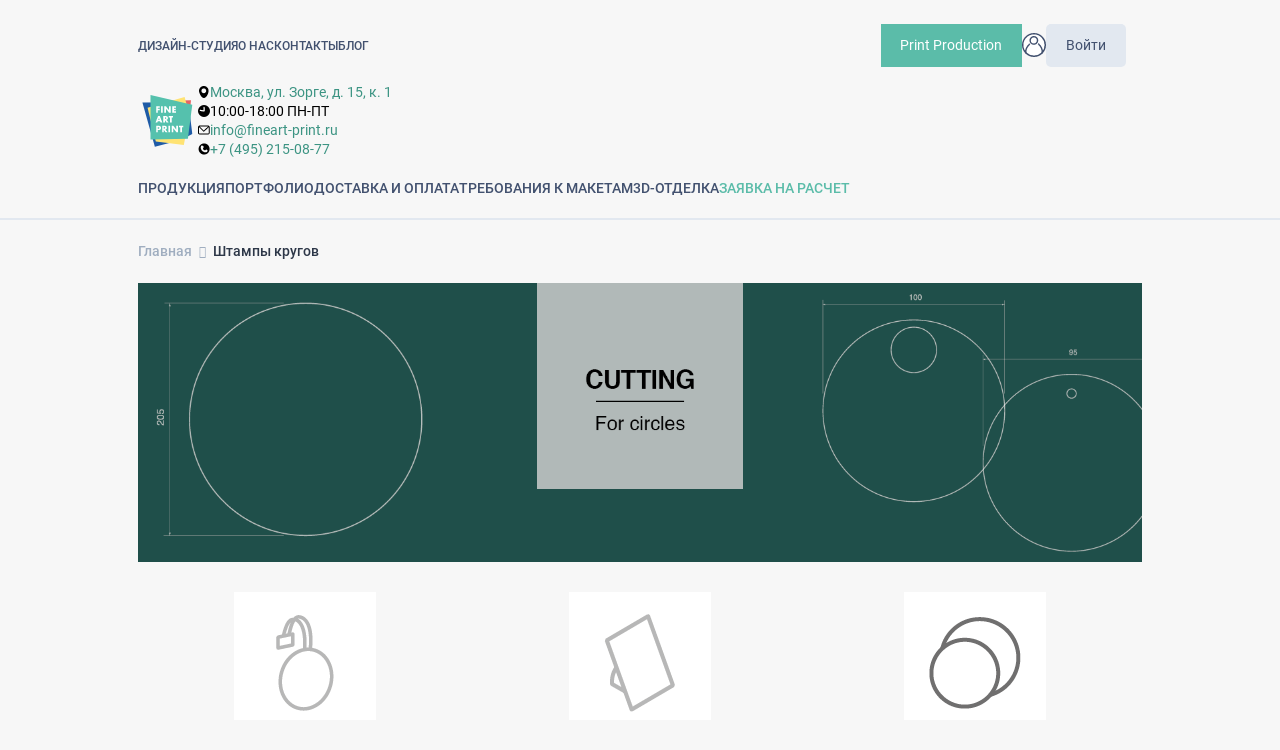

--- FILE ---
content_type: text/html;charset=UTF-8
request_url: https://fineart-print.ru/cutting-dies/st-pos/stamps-circles
body_size: 35715
content:
<!DOCTYPE html>
<html lang="ru" prefix="og: http://ogp.me/ns#">
<head>
    <meta charset="UTF-8">
<meta name="viewport" content="width=device-width, initial-scale=1.0">
<meta http-equiv="X-UA-Compatible" content="IE=edge">
<!-- Yandex.Metrika counter -->
<script type="text/javascript" >
   (function(m,e,t,r,i,k,a){m[i]=m[i]||function(){(m[i].a=m[i].a||[]).push(arguments)};
   m[i].l=1*new Date();k=e.createElement(t),a=e.getElementsByTagName(t)[0],k.async=1,k.src=r,a.parentNode.insertBefore(k,a)})
   (window, document, "script", "https://mc.yandex.ru/metrika/tag.js", "ym");
   ym(36608785, "init", {
        clickmap:true,
        trackLinks:true,
        accurateTrackBounce:true,
        webvisor:true,
        trackHash:true,
        ecommerce:"dataLayer"
   });
</script>
<!-- /Yandex.Metrika counter -->
<script type="text/javascript">window._ab_id_=157920</script>
<script src="https://cdn.botfaqtor.ru/one.js"></script>
<!-- Global site tag (gtag.js) - Google Analytics -->
<script async src="https://www.googletagmanager.com/gtag/js?id=UA-129291588-3"></script>
<script>
  window.dataLayer = window.dataLayer || [];
  function gtag(){dataLayer.push(arguments);}
  gtag('js', new Date());

  gtag('config', 'G-415F2TLMNZ');
</script>
<script>
  window.dataLayer = window.dataLayer || [];
  function gtag(){dataLayer.push(arguments);}
  gtag('js', new Date());
  gtag('config', 'UA-129291588-3');
</script>
<!-- Facebook Pixel Code -->
<script>
!function(f,b,e,v,n,t,s)
{if(f.fbq)return;n=f.fbq=function(){n.callMethod?
n.callMethod.apply(n,arguments):n.queue.push(arguments)};
if(!f._fbq)f._fbq=n;n.push=n;n.loaded=!0;n.version='2.0';
n.queue=[];t=b.createElement(e);t.async=!0;
t.src=v;s=b.getElementsByTagName(e)[0];
s.parentNode.insertBefore(t,s)}(window, document,'script',
'https://connect.facebook.net/en_US/fbevents.js');
fbq('init', '2766542116907358');
fbq('track', 'PageView');
</script>
<noscript><img height="1" width="1" style="display:none"
src="https://www.facebook.com/tr?id=2766542116907358&ev=PageView&noscript=1"
/></noscript>
<!-- End Facebook Pixel Code -->
<meta name="yandex-verification" content="14249cf6023e90bb" />
<meta name="yandex-verification" content="1b2281bc768215a0" />        <link rel="shortcut icon" href="/favicon.ico" />
<link rel="stylesheet" type="text/css" href="/assets/8de6fb89/css/city-confirmation-modal.css?v=5.1.5.17" />
<link rel="stylesheet" type="text/css" href="/assets/fe2e4a31/css/icomoon/icomoon.css?v=5.1.5.17" />
<link rel="stylesheet" type="text/css" href="/css/5.1.5.17/849f13b96ce26f3361dc6d1e99666159.css" />
<script type="text/javascript" src="/assets/2ea15670/jquery.min.js"></script>
<script type="application/ld+json">
/*<![CDATA[*/
{"@context":"https:\/\/schema.org","@type":"BreadcrumbList","itemListElement":[{"@type":"ListItem","position":1,"item":{"@id":"https:\/\/fineart-print.ru","name":"\u0413\u043b\u0430\u0432\u043d\u0430\u044f","url":"https:\/\/fineart-print.ru"}},{"@type":"ListItem","position":2,"item":{"@id":"https:\/\/fineart-print.ru\/cutting-dies\/st-pos\/stamps-circles","name":"\u0428\u0442\u0430\u043c\u043f\u044b \u043a\u0440\u0443\u0433\u043e\u0432","url":"https:\/\/fineart-print.ru\/cutting-dies\/st-pos\/stamps-circles"}}]}
/*]]>*/
</script>
<title>Штампы кругов в типографии FineArtPrint  в Москве, САО, м Зорге.</title>
            <meta name="description" content="Штампы кругов и другие нестандартные POS-материалы в типографии FineArtPrint в Москве, САО, Хорошёвский район, ул. Зорге."/>
            <link rel="canonical" href="https://fineart-print.ru/cutting-dies/st-pos/stamps-circles"/>
            <meta name="robots" content="index,follow">
    
<script type="text/javascript">
    window.isMobile = false;
    var yupeTokenName = 'YUPE_TOKEN';
    var yupeToken = '02300887d14c8a352424e2d3b20342f0f6bf3509';

    var cartAddProductUrl = '/cart/add';

    var deliveryCalcUrl = '/cart/CalcDelivery';
    var deliveryPointsUrl = '/cart/GetDeliveryPoints';
    var calculationProductUrl = '/productCalculation';
    var calculationUploadFile = '/uploadFileInCalculation';
    const _SITE_ID_ = 245;
    const IS_BACKEND = false;
</script>    
<style type="text/css">
        @font-face {
        font-family: FontMedium;
        src: url('/assets/fe2e4a31/fonts/Roboto/Roboto-Medium.woff2') format('woff2');
        font-weight: 500;
        font-style: normal;
        font-display: swap;
    }

    
        @font-face {
        font-family: FontRegular;
        src: url('/assets/fe2e4a31/fonts/Roboto/Roboto-Regular.woff2') format('woff2');
        font-weight: 400;
        font-style: normal;
        font-display: swap;
    }

    @font-face {
        font-family: FontLight;
        src: url('/assets/fe2e4a31/fonts/Roboto/Roboto-Regular.woff2') format('woff2');
        font-weight: 400;
        font-style: normal;
        font-display: swap;
    }

    @font-face {
        font-family: OpenSansRegular;
        src: url('/assets/fe2e4a31/fonts/Roboto/Roboto-Regular.woff2') format('woff2');
        font-weight: 400;
        font-style: normal;
        font-display: swap;
    }

    
        @font-face {
        font-family: FontSemiBold;
        src: url('/assets/fe2e4a31/fonts/Roboto/Roboto-Medium.woff2') format('woff2');
        font-weight: 600;
        font-style: normal;
        font-display: swap;
    }

    @font-face {
        font-family: OpenSansSemiBold;
        src: url('/assets/fe2e4a31/fonts/Roboto/Roboto-Medium.woff2') format('woff2');
        font-weight: 600;
        font-style: normal;
        font-display: swap;
    }

    
        @font-face {
        font-family: FontBold;
        src: url('/assets/fe2e4a31/fonts/Roboto/Roboto-Bold.woff2') format('woff2');
        font-weight: 700;
        font-style: normal;
        font-display: swap;
    }
    @font-face {
        font-family: OpenSansBold;
        src: url('/assets/fe2e4a31/fonts/Roboto/Roboto-Bold.woff2') format('woff2');
        font-weight: 700;
        font-style: normal;
        font-display: swap;
    }

    </style>    
    <style type="text/css">

        :root {
            --company-color1: #26AD8E;
            --link-color: #0066CC;
        }

        .company-color-text,
        .company-color-text-hover:hover {
            color: #26AD8E !important;
        }

        /*
        * Typographic System
         */
        body {
            font-size: 14px;
            color: #1A202C;
            font-family: FontRegular;
            ;
        }

        h0, .h0 {
            font-size: 48px;
            font-family: FontBold;
            line-height: 1.2;
            ;
        }

        h1, .h1 {
            font-size: 20px;
            font-family: FontMedium;
            line-height: 1.2;
            text-transform: uppercase!important;
        }

        h2, .h2 {
            font-size: 18px;
            font-family: FontMedium;
            line-height: 1.25;
            text-transform: uppercase!important;
        }

        h3, .h3 {
            font-size: 18px;
            font-family: FontSemiBold;
            line-height: 1.33;
            ;
        }

        h4, .h4 {
            font-size: 16px;
            font-family: FontSemiBold;
            line-height: 1.3;
            ;
        }


        @media (min-width: 768px) {
            h0, .h0 {
                font-size: 54px;
            }

            h1, .h1 {
                font-size: 24px;
            }

            h2, .h2 {
                font-size: 20px;
            }

            h3, .h3 {
                font-size: 20px;
            }

            h4, .h4 {
                font-size: 18px;
            }
        }

        @media (min-width: 1025px) {
            h0, .h0 {
                font-size: 64px;
            }

            h1, .h1 {
                font-size: 24px;
            }

            h2, .h2 {
                font-size: 20px;
            }

            h3, .h3 {
                font-size: 20px;
            }

            h4, .h4 {
                font-size: 18px;
            }

            .top-menu-background-color {
                background: #26AD8E;
            }
        }

        @media (min-width: 1440px) {
            h0, .h0 {
                font-size: 64px;
            }

            h1, .h1 {
                font-size: 26px;
            }

            h2, .h2 {
                font-size: 22px;
            }

            h3, .h3 {
                font-size: 22px;
            }

            h4, .h4 {
                font-size: 18px;
            }
        }

        .block-title {
            font-size: 12px;
            font-family: FontSemiBold;
            line-height: 1.33;
            ;
        }

        .text-1 {
            font-size: 14px;
            font-family: FontRegular;
            line-height: 1.375;
            ;
        }

        .text-2 {
            font-size: 14px;
            font-family: FontMedium;
            line-height: 1.375;
            ;
        }

        .text-2-it {
            font-size: 14px !important;
            font-family: FontMedium !important;
            ;
        }

        .text-3 {
            font-size: 14px;
            font-family: FontSemiBold;
            ;
        }

        .small-text {
            font-size: 14px;
            font-family: FontMedium;
            line-height: 1.42;
            ;
        }

        .small-text-it {
            font-size: 14px !important;
            font-family: FontMedium !important;
            ;
        }

        .extra-small-text {
            font-size: 12px;
            font-family: FontMedium;
        }

        .signature, .alert-signature {
            font-size: 14px;
            font-family: FontMedium;
            ;
        }

        a, .btn-link, .link, .catalog-filter-reset {
            font-size: 14px;
            color: #0066CC;
            font-family: FontRegular;
            ;
        }

        .catalog-filter-reset {
            color: #0066CC !important;
        }

        a:hover, .btn-link:hover, .link:hover {
            color: #0066CC;
            cursor: pointer;
            text-decoration: underline;
        }

        .currency-icon {
            font-size: 21px;
        }

        /* Color shades */
                .text-gray-100 {
            color: #f8f9fb !important;
        }

        .text-gray-200 {
            color: #eef0f5 !important;
        }

        .text-gray-300 {
            color: #e1e5ed !important;
        }

        .text-gray-400 {
            color: #cbd2e0 !important;
        }

        .text-gray-500 {
            color: #98a6c2 !important;
        }

        .text-gray-600 {
            color: #6479a4 !important;
        }

        .text-gray-700 {
            color: #42516f !important;
        }

        .text-gray-800 {
            color: #2b3549 !important;
        }

        .text-gray-900 {
            color: #1A202C !important;
        }

        .text-gray-900-hover:hover {
            color: #1A202C !important;
        }

        .btn-gray-200 {
            background-color: #eef0f5 !important;
        }

        .btn-gray-300 {
            background-color: #e1e5ed !important;
        }

        .btn-gray-500 {
            background-color: #98a6c2 !important;
        }

        .highlight-tag {
            background-color: #000000 !important;
            color: #ffffff !important;
            border: 0 !important;
        }

        .line-through-price:before {
            border-color: #6479a4 !important;
        }

        .inherit-text {
            color: inherit !important;
        }

        /*
        * Buttons
         */
                .btn {
            border-radius: 4px;
        }

        .btn-primary {
            background-color: #26AD8E;
            border-color: #26AD8E;
            color: #ffffff;
                }

        .photos-list-previews .active {
            border-color: #26AD8E;
            border-width: 1px;
            border-style: solid;
        }

        .btn-primary:hover {
            background-color: #1f8c73;
        }

        .btn-primary:not(:disabled):not(.disabled):active, .btn-primary:focus {
            background-color: #186e5b;
        }

        .btn-outline-primary {
            border-color: #26AD8E;
            color: #26AD8E;
        }

        .btn-outline-primary:hover {
            border-color: #1f8c73;
            color: #1f8c73;
        }

        .btn-outline-primary:not(:disabled):not(.disabled):active {
            border-color: #186e5b;
            color: #186e5b;
        }


        /*
        * Form
         */
        .error .errorMessage, .errorMessage {
            font-size: 14px;
            font-family: FontMedium;
        }

        .success .form-control {
            border-color: #26AD8E;
        }

        .bootstrap-select .dropdown-item.active {
            color: #26AD8E;
        }

        .bootstrap-select .dropdown-item:hover {
            background-color: inherit;
            color: #26AD8E;
        }


        /*
        * Tabs
         */
        .nav-tabs .nav-link.active {
            border-bottom: 2px solid #26AD8E;
        }

        /*
        * Custom checkbox, radiobutton
         */
        .custom-input[type=checkbox]:checked {
            background-color: #26AD8E;
            border-color: #26AD8E;
        }

        .custom-input[type=radio]:checked {
            border-color: #26AD8E;
            background-image: url("data:image/svg+xml, %0A%20%20%20%20%20%20%20%20%20%20%20%20%20%20%20%20%3Csvg%20width%3D%2710%27%20height%3D%2710%27%20viewBox%3D%270%200%2010%2010%27%20fill%3D%27none%27%20xmlns%3D%27http%3A%2F%2Fwww.w3.org%2F2000%2Fsvg%27%3E%0A%20%20%20%20%20%20%20%20%20%20%20%20%20%20%20%20%20%20%20%20%3Crect%20width%3D%2710%27%20height%3D%2710%27%20rx%3D%275%27%20fill%3D%27%2326AD8E%27%2F%3E%0A%20%20%20%20%20%20%20%20%20%20%20%20%20%20%20%20%3C%2Fsvg%3E");
        }

        .custom-label-block.active, .custom-input[type=checkbox]:checked + label {
            border: 2px solid #26AD8E;
        }

        .modal-update-delivery .addresses-block input:checked + label {
            background: #EDF2F7;
            color:  #26AD8E;
        }

        .border-company-color:hover {
            border-color: #26AD8E;
        }

        .border-company-color-it:hover {
            border-color: #26AD8E !important;
        }


        /*
        * Catalog filter color
         */
        .catalog-filter-param.checked .catalog-filter-color {
            border: 2px solid #26AD8E;
        }

        /*
        * Filter tags
         */
                .filter-tags a {
            display: block;
            border-radius: 8px;
            padding: 8px 16px;
            color: #4A5568;
            background-color: #EDF2F7;
            font-family: FontMedium;
            border: 0;
        }

        .filter-tags a:hover {
            color: #2D3748;
            background-color: #E2E8F0;
            text-decoration: none;
        }

        .filter-tags a.active {
            color: #F2F2F2;
            background-color: #4A5568;
        }

        .filter-tags a.active:hover {
            background-color: #2D3748;
        }

        

        /*
        * Souvenir Widget
        */
        .widget-category-menu .category-link.active a {
            color: #26AD8E !important;
        }

        /*
        * Cart
         */
        .recipient-select input:checked + label {
            color: #26AD8E;
        }

        /**
         * Footer
         */

        .footer {
            background-color: #8A8989;
        }

        .footer, .footer ul li a, .footer .footer__title a, .footer .footer__title .signature, .footer .footer-item, .footer__address a, .footer__mail a, .social-image a {
            color: #FFFFFF !important;
        }

        .footer ul li a:hover, .footer__address a:hover, .footer__mail a:hover, .social-image a:hover {
            color: #ffffff !important;
            text-decoration: none;
        }

        .footer ul li a:active, .footer__address a:active, .footer__mail a:active, .social-image a:active {
            color: #ffffff !important;
            text-decoration: none;
        }

        .bg-company-color {
            background-color: #26AD8E;
            color: #ffffff;
        }

        .bg-company-color-text {
            color: #ffffff;
        }

        /**
        * Header
         */
        .header-search-result .result-item:hover {
            color: #26AD8E;
        }

        .modal-change-city-location .select-city:hover {
            color: #26AD8E;
        }

        .custom-control-input:checked ~ .custom-control-label::before {
            color: #ffffff;
            border-color: #26AD8E;
            background-color: #26AD8E;
        }

        .custom-switch .custom-control-input:checked ~ .custom-control-label::after {
            background-color: #ffffff;
        }

        /**
         * Cart Page
         */

        .cart-change-radio-block .payment-method label.checked,
        .cart-change-radio-block .cart-payers-block label.checked,
        .cart-change-radio-block .select-user-for-send label.checked,
        .delivery-row-type-2 .points-block input:checked + label,
        .delivery-points-list input:checked + label .delivery-point-address,
        .cart-change-radio-block.cart-address-block .rich-radio label.checked {
            color: #26AD8E;
        }

        .calc-delivery-variants .delivery-block.active, .branch-company-points .points-block.active {
            border: 2px solid #26AD8E !important;
        }

        /**
         * Instructions Page
         */

        .template-block__icon {
            color: #26AD8E;
        }

        /**
        * Menu
        */
                    @media (min-width: 1025px) {
                                    .cd-dropdown-trigger.first-megamenu {
                        background-color: #26AD8E;
                         color: white !important;                     }

                            }
        
        .cd-dropdown-under-child-link:hover .menu-product-name {
            color: #26AD8E !important;
        }


        .templates-container .template-label .small-text.upload-file-block {
            color: #0066CC;
        }


        /*
        * Calculation
         */
        .card-calculation-container .navigation-gallery-item::after {
            background-color: #26AD8E;
        }

        .card-calculation-container .navigation-gallery-item.slick-current:after {
            background-color: #26AD8E;
        }

        .calculation-module .background-label.selected {
            border-color: #26AD8E !important;
        }

        @media (min-width: 768px) {
            .calculation-module .background-label:hover,
            .calculation-module .bootstrap-select .dropdown-toggle:hover,
            .custom-label-block:hover {
                border-color: #26AD8E !important;
            }
        }

        .production-time-calc-modal .production-time-price.selected {
            border-color: #26AD8E;
        }

        .souvenir-colors a.active {
            border: 2px solid #26AD8E;
        }

        .calculation-quantity-container .size-block.active {
            border: 2px solid #26AD8E;
        }

        .production-time-price.selected, .production-time-price:hover {
            border-color: #26AD8E;
        }

        /**
         * Design Page
         */

        .design-change-constructor {
            color: #0066CC;
        }

        @media (min-width: 1440px) {
            .design-change-constructor {
                color: #1A202C;
            }
        }

        /**
         * Design Widget
         */

        .select-design-items-block .filter-option-inner-inner {
            color: #26AD8E !important;
        }

        .select-design-items-block .bootstrap-select .dropdown-toggle::after {
            border-color: #26AD8E !important;
        }

        /**
         * Profile
         */
        .status-boxes span.active {
            background-color: #26AD8E;
        }

        .modal-update-delivery .select-background-block.active {
            border: 2px solid #26AD8E;
        }

        .discount-product-block {
            background-color: #fde0e7;
        }

        .discount-product-block .discount-icon span {
            color: #F22958;
        }

        .w2p-spinner {
            border-color: #26AD8E;
        }

        .invoice-sent {
            border: 17px solid;
            border-color: #26AD8E;
            background-color: #26AD8E;
            border-radius: 50%;
            color: #FFFFFF;
            font-size: 18px;
            font-weight: bold;
        }


        
        .calculation-stepping-icon:hover svg {
            fill: #26AD8E;
        }

        

        
        .widget-title {
            text-align: center !important;
            justify-content: center !important;
            margin-bottom: 32px;
        }
    </style>

</head>
<body>
<div class="main">
    <script>

    window.showCityModal = false;
    window.CityName = '';

    if (window.showCityModal && window.CityName)
        window.addEventListener('DOMContentLoaded', () => {
            if (window.localStorage.getItem('city-modal') !== '0')
                setTimeout(() => {
                    const modal = new CityConfirmationModal();
                    modal.show();
                });
        })
</script>
<link href="/css/header.css" rel="stylesheet" />
<style>
html {
scroll-behavior: smooth;
}
.main, body {
    color: #000000;
    background-color: rgb(247, 247, 247);
}
.fap-headers, .fap-top-menu {
 background-color: inherit;
}
.fap-menu-marker {
   background-color: var(--color-primary);
   color: var(--color-white);
   padding: .25em .5em;
}
.fap-user-actions-desktop > a {border-bottom: 0!important;}
:root {
  --color-primary: #5BBCA9;
  --color-primary-text: #3c9483;
  --color-black: #000;
  --color-dark-gray: #42516f;
  --color-medium-gray: #e2e8f0;
  --color-light-gray: #f0f0f0;
  --color-white: #fff;
  --color-dark-blue: #1f5ba6;
  --shadow-default: 0 4px 15px 0 rgba(0, 0, 0, 0.15);
  --animate-default: ease 0.35s;
  --color-yellow: rgba(255, 234, 193, 0.4);
}
.breadcrumb {padding: 1.5rem 0}
.menu-container{display:none}
  header {
    position: static;
    z-index: inherit;
  }
  .descktop_menu {
    display: none;
  }
</style>
<style>
.fap-btn {
  border-color: var(--color-primary);
  border-radius: 15px;
  background-color: var(--color-white);
  font-size: 0.75rem;
  font-weight: 700;
  color: var(--color-white);
  display: flex;
  justify-content: center;
  align-items: center;
  text-align: center;
  transition: var(--animate-default);
}
.fap-btn-default {
  background-color: var(--color-primary);
  color: var(--color-white);
  border: 1px solid transparent;
}
.fap-btn-default:hover {
  background-color: var(--color-white);
  color: var(--color-primary);
}
</style>
<style>
a {
color: var(--color-primary-text);
}
a, button, input, .b24-form-btn-block {
  transition-property: opacity;
  transition-timing-function: ease;
  transition-duration: 300ms;
}
</style>
<style>
.b24-form-click-btn.b24-form-click-btn-68.b24-form-click-btn-font-modern {
     text-align: center;
     font-family: FontSemiBold;
     cursor: pointer;
    display: flex;
     justify-content: center;
    align-items: center;
    display: inline-flex;
     padding: 2em;
}
.b24-form-btn-block:hover {
    opacity: .5;
}
.btn {border-radius: 0;}
</style>
<div class="fap-headers">

  <header class="fap-header">
    <div class="container">
      <div class="fap-header-grid">
        <nav class="fap-top-nav">
          <ul class="fap-top-menu">
            <li>
              <a href="/design_and_layout">Дизайн-студия</a>
              <ul class="fap-top-menu-dropdown">
                <li>
                  <a href="/design_and_layout">Услуги дизайн студии</a>
                </li>
                <li>
                  <a href="/prepress">Препресс</a>
                </li>
                <li>
                  <a href="/files/development_of_corporate_identity.docx"
                    >Бриф на разработку фирменного стиля</a
                  >
                </li>
                <li>
                  <a href="/files/package_design.docx"
                    >Бриф на дизайн упаковки</a
                  >
                </li>
                <li>
                  <a href="/files/presentation_design.docx"
                    >Бриф на дизайн презентации</a
                  >
                </li>
                <li>
                  <a href="/files/logo_creation.docx"
                    >Бриф на разработку логотипа</a
                  >
                </li>
              </ul>
            </li>
            <li>
              <a href="/about-the-printing-house">О нас</a>
              <ul class="fap-top-menu-dropdown">
                <li>
                  <a href="/about-the-printing-house/achievements"
                    >Наши достижения</a
                  >
                </li>
                <li>
                  <a href="/about-the-printing-house/our-projects"
                    >О наших проектах</a
                  >
                </li>
                <li>
                  <a href="/files/fineartprint_presentation.pdf"
                    >Презентация компании</a
                  >
                </li>
                <li>
                  <a href="/files/fineartprint_presentation.pdf"
                    >Кодекс компании</a
                  >
                </li>
                <li>
                  <a href="/about-the-printing-house/partners">Партнёры</a>
                </li>
              </ul>
            </li>
            <li>
              <a href="/contacts">Контакты</a>
            </li>
            <!--<li>
              <a href="/faq">Помощь</a>
            </li>-->
            <li>
              <a href="/blog">Блог</a>
            </li>
          </ul>
        </nav>
        <div class="fap-user-actions">
          <div class="fap-user-actions-desktop">
            <a style="background-color: var(--color-primary); border-bottom: 0 !important; text-decoration: none; border-radius: 0;"
              class="fap-button fap-button--dark"
              href="/listovaya-pechat-na-indigo-12000"
              data-astro-cid-vnzlvqnm
              >Print Production</a
            >
            <div class="fap-menu-user">
              <label for="menu-user-1">
                <img
                  width="24"
                  src="https://static0.wow2print.com/storage/245/content/image/15223241566682b4c1bf4b63.02898638.svg"
                  class="icon-login"
                />
                <span class="fap-menu-user__name"></span>
                <a
                  class="fap-button fap-menu-user__login fap-button--medium"
                  href="/profile"
                  data-astro-cid-vnzlvqnm
                  >Войти</a
                >
               <!--<a style="border-bottom: 0 !important; text-decoration: none;" class="fap-button fap-button--dark" href="/listovaya-pechat-na-indigo-12000" data-astro-cid-vnzlvqnm="">Print Production</a>-->
              </label>
              <input hidden type="checkbox" name="menu-user" id="menu-user-1" />
              <ul class="fap-top-menu-dropdown">
                <li><a href="/orders">Мои заказы</a></li>
                <li><a href="/profile">Мой профиль</a></li>
                <li><a href="/profile/editor/projects">Мои проекты</a></li>
                <li><a href="/logout">Выход</a></li>
              </ul>
            </div>
            <span class="js-cart shopping-cart-icon" id="cart-widget">
              <a href="/cart" class="d-flex align-items-center">
                <i class="w2p-icon-cart w2p-size-32" title="Корзина"></i>
                <span
                  class="cart-count count-shopping-cart-icon"
                  style="display: none"
                ></span>
              </a>
            </span>
          </div>
          <div class="fap-user-actions-mobile">
            <a href="tel:+74952150877" rel="nofollow">
              <svg
                width="23"
                height="23"
                viewBox="0 0 23 23"
                fill="none"
                xmlns="http://www.w3.org/2000/svg"
              >
                <path
                  d="M18.0858 0.419397C17.2 0.650653 16.5179 1.33286 16.2876 2.20295C15.8358 3.92291 15.1744 6.74134 15.5376 7.31659C16.0661 8.15778 18.7059 8.8024 18.4431 10.612C18.1803 12.4215 12.5907 16.7952 11.3122 17.7867C10.075 18.7464 7.63599 18.5845 6.88894 16.3009C6.64386 15.5522 0.747213 15.3325 0.286583 17.2056C-0.383692 19.9171 0.227528 22.2817 1.03363 22.6344C2.94701 23.4755 22.3377 24.8313 22.9992 1.56411C23.0582 -0.548984 19.9726 -0.0691295 18.0858 0.422288V0.419397Z"
                  fill="#42516F"
                ></path>
              </svg>
            </a>
            <svg
              class="main-menu-toggle"
              width="29"
              height="23"
              viewBox="0 0 29 23"
              fill="none"
              xmlns="http://www.w3.org/2000/svg"
            >
              <path
                d="M2 1.5H27"
                stroke="#42516F"
                stroke-width="3"
                stroke-linecap="round"
              ></path>
              <path
                d="M2 11.5H27"
                stroke="#42516F"
                stroke-width="3"
                stroke-linecap="round"
              ></path>
              <path
                d="M2 21.5H27"
                stroke="#42516F"
                stroke-width="3"
                stroke-linecap="round"
              ></path>
            </svg>
          </div>
        </div>
        <div class="fap-header-middle">
<a class="header-logo" href="/">
          <img
            width="60"
            height="52"
            class="img-fluid"
            src="https://static0.wow2print.com/storage/245/content/image/119190259682344f92fabf8.02970386.svg"
            alt="Типография в Москве"
          /></a>
          <nav class="fap-contacts-nav">
            <ul class="fap-contacts-info">
              <li>
                <img
                  src="https://static0.wow2print.com/storage/245/content/image/1468005732667c0a87beb7c1.64206349.svg"
                  alt="Москва, ул. Зорге, д. 15, к. 1"
                  width="12"
                  height="12"
                  loading="lazy"
                  decoding="async"
                />
                <a href="https://yandex.ru/maps/-/CCU4rMgYsC"  rel="nofollow">Москва, ул. Зорге, д. 15, к. 1</a>
              </li>
              <li>
                <img
                  src="https://static0.wow2print.com/storage/245/content/image/932647597667c0a8a8ad193.08302822.svg"
                  alt="10:00-18:00 ПН-ПТ"
                  width="12"
                  height="12"
                  loading="lazy"
                  decoding="async"
                />
                <span>10:00-18:00 ПН-ПТ</span>
              </li>
              <li>
                <img
                  src="https://static0.wow2print.com/storage/245/content/image/981561381667c0a84bb7f15.08677547.svg"
                  alt="info@fineart-print.ru"
                  width="12"
                  height="12"
                  loading="lazy"
                  decoding="async"
                />
                <a href="mailto:info@fineart-print.ru"  rel="nofollow">info@fineart-print.ru</a
                >
              </li>
              <li>
                <img
                  src="https://static0.wow2print.com/storage/245/content/image/1925259310667c0a8662f609.56352238.svg"
                  alt="+7 (495) 215-08-77"
                  width="12"
                  height="12"
                  loading="lazy"
                  decoding="async"
                />
                <a href="tel:+74952150877"  rel="nofollow">+7 (495) 215-08-77</a>
              </li>
            </ul>
          </nav>
        </div>
      </div>
    </div>
  </header>
  <header class="fap-header-menu-block">
    <div class="fap-header-user-head">
      <div class="fap-header-user-head-left">
        <div class="fap-menu-user">
          <span class="js-cart shopping-cart-icon" id="cart-widget">
            <a href="/cart" class="d-flex align-items-center">
              <i class="w2p-icon-cart w2p-size-32" title="Корзина"></i>
              <span
                class="cart-count count-shopping-cart-icon"
                style="display: none"
              ></span>
            </a>
          </span>
          <style>
            .fap-menu-user .js-cart.shopping-cart-icon {
             display: flex;
             }
            [for=menu-user-2] {
                flex-wrap: wrap;
                gap: 1rem;
            }
            @media (max-width: 416px) {
                  [for=menu-user-2] {
                      margin: 1rem 0 0;
                   }
             }
          </style>
          <label for="menu-user-2">
            <img
              width="24"
              src="https://static0.wow2print.com/storage/245/content/image/15223241566682b4c1bf4b63.02898638.svg"
              class="icon-login"
            />
            <span class="fap-menu-user__name"></span>
            <a
              class="fap-button fap-menu-user__login fap-button--medium"
              href="/profile"
              data-astro-cid-vnzlvqnm
              >Войти</a
            >
            <a style="background-color: var(--color-primary); border-bottom: 0 !important; text-decoration: none; border-radius: 0;" class="fap-button fap-button--dark" href="/listovaya-pechat-na-indigo-12000" data-astro-cid-vnzlvqnm="">Print Production</a>
          </label>
          <input hidden type="checkbox" name="menu-user" id="menu-user-2" />
          <ul class="fap-top-menu-dropdown">
            <li><a href="/orders">Мои заказы</a></li>
            <li><a href="/profile">Мой профиль</a></li>
            <li><a href="/profile/editor/projects">Мои проекты</a></li>
            <li><a href="/logout">Выход</a></li>
          </ul>
        </div>
        <img
          width="24"
          class="main-menu-toggle"
          src="https://static0.wow2print.com/storage/245/content/image/2648824766682c3017116a6.16624039.svg"
          alt="Закрыть"
        />
      </div>
    </div>
    <nav class="fap-main-menu-nav container">
      <ul class="fap-main-menu-list">
        <li>
          <a href="/produkciya">Продукция</a>
          <input
            class="fap-main-menu-list-checkbox-hidden"
            hidden
            type="radio"
            name="head-menu"
            id="head-item-12"
          />
          <label class="fap-main-menu-list-checkbox" for="head-item-12">
            <svg
              xmlns="http://www.w3.org/2000/svg"
              width="18"
              height="10"
              viewBox="0 0 18 10"
              fill="none"
            >
              <path
                d="M1 1L9 9L17 1"
                stroke="#42516F"
                stroke-width="2"
                stroke-linecap="round"
                stroke-linejoin="round"
              ></path>
            </svg>
          </label>
          <div class="fap-main-menu-dropdown-lvl-1">
            <div class="container">
              <div class="fap-main-menu-dropdown-lvl-1-wrap">
                <ul class="fap-main-menu-dropdown-lvl-1-list">
                  <li data-id="45">
                    <a class="arrow-right" href="/listovaya-produkciya">Листовая продукция</a>
                  </li>
                  <li data-id="47">
                    <a class="arrow-right" href="/menu">Меню</a>
                  </li>
                  <li data-id="46">
                    <a
                      class="arrow-right"
                      href="/broshyury"
                      >Брошюры</a
                    >
                  </li>
                  <li data-id="54">
                    <a class="arrow-right" href="/vizitki-i-otkrytki"
                      >Визитные карточки</a
                    >
                  </li>
                  <li data-id="56">
                    <a class="arrow-right" href="/kalendari">Календари</a>
                  </li>
                  <li data-id="55">
                    <a class="arrow-right" href="/pos-materialy">POS-материалы</a>
                  </li>
                  <li data-id="57">
                    <a class="arrow-right" href="/stickers-stickers"
                      >Наклейки и стикеры</a
                    >
                  </li>
                  <li data-id="51">
                    <a class="arrow-right" href="/interernaya-produkciya"
                      >Печать больших форматов</a
                    >
                  </li>
                  <li data-id="58">
                    <a class="arrow-right" href="/konverty">Конверты</a>
                  </li>
                  <li data-id="102">
                    <a class="arrow-right" href="/papki-a4">Папки А4</a>
                  </li>
                  <li data-id="101">
                    <a class="arrow-right" href="/bloknoty">Блокноты</a>
                  </li>
                  <li data-id="103">
                    <a class="arrow-right" href="/otkrytki-priglasheniya">Открытки, приглашения</a>
                  </li>
                  <li data-id="104">
                    <a class="arrow-right" href="/knigi">Книги</a>
                  </li>
                </ul>
                <ul
                  class="fap-main-menu__dropdown-lvl-2-list"
                  data-parent-id="44"
                >
                  <li>
                    <a href="/produkciya/listovki-flyer"><img width="50" height="50"
                        data-src="https://static0.wow2print.com/storage/245/store/product/1656304854623316221834a0.24935411.png"
                        alt=""
                        srcset=""
                      /><span>Листовки и флаеры</span></a>
                  </li>
                  <li>
                    <a href="/produkciya/listovki-flyer"><img width="50" height="50"
                        data-src="https://static0.wow2print.com/storage/245/store/product/1656304854623316221834a0.24935411.png"
                        alt=""
                        srcset=""
                      /><span>Листовки и флаеры</span></a>
                  </li>
                  <li>
                    <a href="/produkciya/listovki-flyer"><img width="50" height="50"
                        data-src="https://static0.wow2print.com/storage/245/store/product/1656304854623316221834a0.24935411.png"
                        alt=""
                        srcset=""
                      /><span>Листовки и флаеры</span></a>
                  </li>
                  
                </ul>
               <ul class="fap-main-menu__dropdown-lvl-2-list" data-parent-id="45">
                      <!--<li>
                        <a href="/produkciya/listovki-flyer">
                          <img width="50" height="50" data-src="https://static0.wow2print.com/storage/245/store/product/8610440365ea6d4af2beb36.16514596.png" alt="" srcset="">
                          <span>Листовки и флаеры</span><span class="fap-menu-marker">Online</span>
                        </a>
                      </li>
                      <li>
                        <a href="/produkciya/listovka-lam">
                          <img width="50" height="50" data-src="https://static0.wow2print.com/storage/245/store/product/8610440365ea6d4af2beb36.16514596.png" alt="" srcset="">
                          <span>Листовки, флаеры с ламинацией</span><span class="fap-menu-marker">Online</span>
                        </a>
                      </li>-->
                      <li>
                        <a href="/produkciya/listovka-lam-mgi">
                          <img width="50" height="50" data-src="https://static0.wow2print.com/storage/245/store/product/13062234375f86cc5b386466.40715771.png" alt="" srcset="">
                          <span>Листовки, флаеры с 3D-отделкой</span>
                        </a>
                      </li>
                      <li>
                        <a href="/produkciya/letterheads-designer-papers">
                          <img width="50" height="50" data-src="https://static0.wow2print.com/storage/245/store/product/12264858695ea6d4c60fe1b0.66096650.png" alt="" srcset="">
                          <span>Бланки</span>
                        </a>
                      </li>
                      <li>
                        <a href="/produkciya/buklety-liflety">
                          <img width="50" height="50" data-src="https://static0.wow2print.com/storage/245/store/product/5819485325ea6d4cf8d1838.84329309.png" alt="" srcset="">
                          <span>Буклеты, лифлеты</span>
                        </a>
                      </li>
                      <li>
                        <a href="/produkciya/booklets-leaflets-lamination">
                          <img width="50" height="50" data-src="https://static0.wow2print.com/storage/245/store/product/18362410575ea6d4da7e0e27.16742347.png" alt="" srcset="">
                          <span>Буклеты, лифлеты с ламинацией</span>
                        </a>
                      </li>
                      <li>
                        <a href="/produkciya/diplomas">
                          <img width="50" height="50" data-src="https://static0.wow2print.com/storage/245/store/product/16061940355ea6d4e4036569.33638801.png" alt="" srcset="">
                          <span>Грамоты, дипломы</span>
                        </a>
                      </li>
                      <li>
                        <a href="/produkciya/plakat-standart">
                          <img width="50" height="50" data-src="https://static0.wow2print.com/storage/245/store/product/6361020145ea6d4ef699353.74343836.png" alt="" srcset="">
                          <span>Плакаты до А3 стандартные</span>
                        </a>
                      </li>
                      <li>
                        <a href="/produkciya/posters-a3-lamination">
                          <img width="50" height="50" data-src="https://static0.wow2print.com/storage/245/store/product/6361020145ea6d4ef699353.74343836.png" alt="" srcset="">
                          <span>Плакаты до А3 с ламинацией</span>
                        </a>
                      </li>
                      <li>
                        <a href="/produkciya/sertificat">
                          <img width="50" height="50" data-src="https://static0.wow2print.com/storage/245/store/product/6361020145ea6d4ef699353.74343836.png" alt="" srcset="">
                          <span>Сертификаты</span>
                        </a>
                      </li>
                    </ul>
                <ul
                  class="fap-main-menu__dropdown-lvl-2-list"
                  data-parent-id="47"
                >
                  <!--<li>
                    <a href="/produkciya/menu_list"
                      ><img width="50" height="50"
                        data-src="https://static0.wow2print.com/storage/245/store/product/1289990894623315152ffd86.89334495.png"
                        alt=""
                        srcset=""
                      /><span>Одностраничное меню</span>
                    </a>
                  </li>-->
                  <li>
                    <a href="/produkciya/brochures-skoba-mgi"
                      ><img width="50" height="50"
                        data-src="https://static0.wow2print.com/storage/245/store/product/21006555086233157004f1d3.24744539.png"
                        alt=""
                        srcset=""
                      /><span>Меню на скобе</span>
                    </a>
                  </li>
                  <li>
                    <a href="/produkciya/menu-na-boltakh"
                      ><img width="50" height="50"
                        data-src="https://static0.wow2print.com/storage/245/store/product/487023544623315d9443e04.52738452.png"
                        alt=""
                        srcset=""
                      /><span>Меню на болтах</span>
                    </a>
                  </li>
                  <li>
                    <a href="/produkciya/menu-booklet"
                      ><img width="50" height="50"
                        data-src="https://static0.wow2print.com/storage/245/store/product/1656304854623316221834a0.24935411.png"
                        alt=""
                        srcset=""
                      /><span>Меню буклет</span>
                    </a>
                  </li>
                </ul>
                <ul
                  class="fap-main-menu__dropdown-lvl-2-list"
                  data-parent-id="46"
                >
                  <li>
                    <a href="/produkciya/brochures-skoba"
                      ><img width="50" height="50"
                        data-src="https://static0.wow2print.com/storage/245/store/product/12133770065ea6dec2e6caf7.92454934.png"
                        alt=""
                        srcset=""
                      /><span>Брошюры на скобе</span>
                    </a>
                  </li>
                  <li>
                    <a href="/produkciya/brochures-skoba-mgi"
                      ><img width="50" height="50"
                        data-src="https://static0.wow2print.com/storage/245/store/product/9604664215f86d4ace21e26.21155534.png"
                        alt=""
                        srcset=""
                      /><span>Брошюры на скобе с 3D-отделкой обложки</span>
                    </a>
                  </li>
                  <li>
                    <a href="/produkciya/brochures-skoba-lam"
                      ><img width="50" height="50"
                        data-src="https://static0.wow2print.com/storage/245/store/product/6003883175ea6dece991b66.18721556.png"
                        alt=""
                        srcset=""
                      /><span
                        >Брошюры на скобе с ламинированными страницами</span
                      >
                    </a>
                  </li>
                  <li>
                    <a href="/produkciya/brochures-kbs"
                      ><img width="50" height="50"
                        data-src="https://static0.wow2print.com/storage/245/store/product/611153045685548d6b38a87.33936861.jpg"
                        alt=""
                        srcset=""
                      /><span>Брошюры на клею</span>
                    </a>
                  </li>
                  <li>
                    <a href="/produkciya/brochures-kbs-mgi"
                      ><img width="50" height="50"
                        data-src="https://static0.wow2print.com/storage/245/store/product/76066847604b6afea4dd09.82506039.png"
                        alt=""
                        srcset=""
                      /><span>Брошюры на клею с 3D-отделкой обложки</span>
                    </a>
                  </li>
                  <li>
                    <a href="/produkciya/broshyury-na-pruzinu_64"
                      ><img width="50" height="50"
                        data-src="https://static0.wow2print.com/storage/245/store/product/5911683935ea6def9cbc893.35387626.png"
                        alt=""
                        srcset=""
                      /><span>Брошюры на пружине, блок до 64 листов</span>
                    </a>
                  </li>
                  <li>
                    <a href="/produkciya/broshyury-na-pruzinu_64-mgi"
                      ><img width="50" height="50"
                        data-src="https://static0.wow2print.com/storage/245/store/product/4399877105f96cdffed87b4.56470898.png"
                        alt=""
                        srcset=""
                      /><span>Брошюры на пружине с 3D-отделкой обложки</span>
                    </a>
                  </li>
                 <li>
                    <a href="/produkciya/broshyury-na-pruzinu-88"
                      ><img width="50" height="50"
                        data-src="https://static0.wow2print.com/storage/245/store/product/9549690585ea6df072afe35.81657929.png"
                        alt=""
                        srcset=""
                      /><span>Брошюры на пружине, блок от 65 до 88 листов</span>
                    </a>
                  </li>
                  <li>
                    <a href="/produkciya/broshyury-na-boltakh"
                      ><img width="50" height="50"
                        data-src="https://static0.wow2print.com/storage/245/store/product/3909061235ea6df1ca583e0.80270108.png"
                        alt=""
                        srcset=""
                      /><span>Брошюры на болтах</span>
                    </a>
                  </li>
                  <li>
                    <a href="/produkciya/broshyury-na-koltsah-70"
                      ><img width="50" height="50"
                        data-src="https://static0.wow2print.com/storage/245/store/product/13954718545ea6df51dae8e2.07711350.png"
                        alt=""
                        srcset=""
                      /><span>Брошюры на кольцах, блок до 70 листов</span>
                    </a>
                  </li>
                  <li>
                    <a href="/produkciya/broshyury-na-koltsah-170"
                      ><img width="50" height="50"
                        data-src="https://static0.wow2print.com/storage/245/store/product/20095643745ea6df5b785401.71288433.png"
                        alt=""
                        srcset=""
                      /><span
                        >Брошюры на кольцах, блок от 71 до 170 листов</span
                      >
                    </a>
                  </li>
                </ul>
                <ul
                  class="fap-main-menu__dropdown-lvl-2-list"
                  data-parent-id="54"
                >
                  <li>
                    <a href="/produkciya/vizitki-deshevye"
                      ><img width="50" height="50"
                        data-src="https://static0.wow2print.com/storage/245/store/product/20052961695ea6d466a71521.42596187.png"
                        alt=""
                        srcset=""
                      /><span>Визитные карточки (Лучшая цена)</span>
                    </a>
                  </li>
                  <li>
                    <a href="/produkciya/business-cards"
                      ><img width="50" height="50"
                        data-src="https://static0.wow2print.com/storage/245/store/product/1427499556625fe5aed6a0c6.45721889.png"
                        alt=""
                        srcset=""
                      /><span>Визитные карточки</span>
                    </a>
                  </li>
                  <li>
                    <a href="/produkciya/business-cards-mgi"
                      ><img width="50" height="50"
                        data-src="https://static0.wow2print.com/storage/245/store/product/13019154405f86c6f9a68593.28910942.png"
                        alt=""
                        srcset=""
                      /><span>Визитные карточки с 3D-отделкой</span>
                    </a>
                  </li>
                  <li>
                    <a href="/produkciya/vizitnye-kartochki-3"
                      ><img width="50" height="50"
                        data-src="https://static0.wow2print.com/storage/245/store/product/8083018365ea6d47631d3b8.65210648.png"
                        alt=""
                        srcset=""
                      /><span>Визитные карточки трехслойные</span>
                    </a>
                  </li>
                </ul>
                <ul
                  class="fap-main-menu__dropdown-lvl-2-list"
                  data-parent-id="56"
                >
                  <li>
                    <a href="/produkciya/nastennye-kalendari"
                      ><img width="50" height="50"
                        data-src="https://static0.wow2print.com/storage/245/store/product/21050766965eaa8260681e40.29491139.png"
                        alt=""
                        srcset=""
                      /><span>Перекидные настенные календари</span>
                    </a>
                  </li>
                  <li>
                    <a href="/produkciya/nastennye-kalendari-razvorot"
                      ><img width="50" height="50"
                        data-src="https://static0.wow2print.com/storage/245/store/product/10348084245eaacfa3337c22.69700139.jpg"
                        alt=""
                        srcset=""
                      /><span>Настенные календари разворотные</span>
                    </a>
                  </li>
                  <li>
                    <a href="/produkciya/ezhekvartalnye-kalendari-maxi"
                      ><img width="50" height="50"
                        data-src="https://static0.wow2print.com/storage/245/store/product/9822170065eaabbc3086c40.54300265.png"
                        alt=""
                        srcset=""
                      /><span>Ежеквартальные календари «макси»</span>
                    </a>
                  </li>
                  <li>
                    <a href="/produkciya/ezhekvartalnye-kalendari-midi"
                      ><img width="50" height="50"
                        data-src="https://static0.wow2print.com/storage/245/store/product/19974382135eaaba37d35b22.18312323.png"
                        alt=""
                        srcset=""
                      /><span>Ежеквартальные календари «миди»</span>
                    </a>
                  </li>
                  <li>
                    <a href="/produkciya/standartnye-kvartalnye-kalendari-mini"
                      ><img width="50" height="50"
                        data-src="https://static0.wow2print.com/storage/245/store/product/17339591025eaaa4ce92cfd3.04458297.png"
                        alt=""
                        srcset=""
                      /><span>Ежеквартальные календари «мини»</span>
                    </a>
                  </li>
                  <li>
                    <a href="/produkciya/nastolnye-kalendari-reklamnoe-pole"
                      ><img width="50" height="50"
                        data-src="https://static0.wow2print.com/storage/245/store/product/5220508705eaacf5b86cfe7.06619307.jpg"
                        alt=""
                        srcset=""
                      /><span
                        >Настольные календари на пружине c рекламным полем</span
                      >
                    </a>
                  </li>
                  <li>
                    <a href="/produkciya/nastolnye-kalendari-bez-polya"
                      ><img width="50" height="50"
                        data-src="https://static0.wow2print.com/storage/245/store/product/3692929985eaa92f2183f12.26070406.png"
                        alt=""
                        srcset=""
                      /><span
                        >Настольные календари на пружине без рекламного
                        поля</span
                      >
                    </a>
                  </li>
                  <li>
                    <a href="/produkciya/karmannye-kalendari"
                      ><img width="50" height="50"
                        data-src="https://static0.wow2print.com/storage/245/store/product/332971135eaabdb08d3d41.48367855.png"
                        alt=""
                        srcset=""
                      /><span>Карманные календари</span>
                    </a>
                  </li>
                </ul>
                <ul
                  class="fap-main-menu__dropdown-lvl-2-list"
                  data-parent-id="55"
                >
                  <li>
                    <a href="/produkciya/standartnye-voblery-krugi"
                      ><img width="50" height="50"
                        data-src="https://static0.wow2print.com/storage/245/store/product/4590875175eabbe854fd5d6.40664512.png"
                        alt=""
                        srcset=""
                      /><span>Стандартные воблеры (круги)</span>
                    </a>
                  </li>
                  <li>
                    <a href="/produkciya/blottery-vyrubnye"
                      ><img width="50" height="50"
                        data-src="https://static0.wow2print.com/storage/245/store/product/4307746455eac193a88d115.87714778.png"
                        alt=""
                        srcset=""
                      /><span>Блоттеры</span>
                    </a>
                  </li>
                  <li>
                    <a href="/produkciya/hardposter"
                      ><img width="50" height="50"
                        data-src="https://static0.wow2print.com/storage/245/store/product/744968725eabc7930f3324.79682326.png"
                        alt=""
                        srcset=""
                      /><span>Хардпостеры</span>
                    </a>
                  </li>
                  <li>
                    <a href="/produkciya/dispenser-a4"
                      ><img width="50" height="50"
                        data-src="https://static0.wow2print.com/storage/245/store/product/7330951505eaaf735333139.96961533.png"
                        alt=""
                        srcset=""
                      /><span>Диспенсеры А4</span>
                    </a>
                  </li>
                  <li>
                    <a href="/produkciya/dispenser-a5"
                      ><img width="50" height="50"
                        data-src="https://static0.wow2print.com/storage/245/store/product/3687385775eaaf970678245.82751040.png"
                        alt=""
                        srcset=""
                      /><span>Диспенсеры А5</span>
                    </a>
                  </li>
                  <li>
                    <a href="/produkciya/dispenser-a6"
                      ><img width="50" height="50"
                        data-src="https://static0.wow2print.com/storage/245/store/product/3132123605eaafa8450d515.65982248.png"
                        alt=""
                        srcset=""
                      /><span>Диспенсеры А6</span>
                    </a>
                  </li>
                  <li>
                    <a href="/produkciya/shelftoker"
                      ><img width="50" height="50"
                        data-src="https://static0.wow2print.com/storage/245/store/product/20945241305eabd9e9e9cb17.64527308.png"
                        alt=""
                        srcset=""
                      /><span>Шелфтокеры</span>
                    </a>
                  </li>
                  <li>
                    <a href="/produkciya/neckhenger"
                      ><img width="50" height="50"
                        data-src="https://static0.wow2print.com/storage/245/store/product/9771955095eafcedd838ee2.05493828.png"
                        alt=""
                        srcset=""
                      /><span>Некхенгеры</span>
                    </a>
                  </li>
                  <li>
                    <a href="/produkciya/birki"
                      ><img width="50" height="50"
                        data-src="https://static0.wow2print.com/storage/245/store/product/17236700375eafc44bc64740.10979701.png"
                        alt=""
                        srcset=""
                      /><span>Бирки</span>
                    </a>
                  </li>
                </ul>
                <ul
                  class="fap-main-menu__dropdown-lvl-2-list"
                  data-parent-id="57"
                >
                  <li>
                    <a href="/produkciya/nakleyki-listovye-konturnaya-rezka"
                      ><img width="50" height="50"
                        data-src="https://static0.wow2print.com/storage/245/store/product/15007727795ea9645d43f541.88798273.jpg"
                        alt=""
                        srcset=""
                      /><span>Наклейки листовые с контурной резкой</span>
                    </a>
                  </li>
                  <li>
                    <a href="/produkciya/nakleyki-s-konturnoy-rezkoy"
                      ><img width="50" height="50"
                        data-src="https://static0.wow2print.com/storage/245/store/product/20403242355ea98b85606f78.79960294.jpg"
                        alt=""
                        srcset=""
                      /><span>Наклейки с контурной резкой</span>
                    </a>
                  </li>
                  <li>
                    <a href="/produkciya/stickerpack"
                      ><img width="50" height="50"
                        data-src="https://static0.wow2print.com/storage/245/store/product/171196302862d6ccf46a9538.06397459.jpg"
                        alt=""
                        srcset=""
                      /><span>Стикерпаки</span>
                    </a>
                  </li>
                </ul>
                <ul
                  class="fap-main-menu__dropdown-lvl-2-list"
                  data-parent-id="51"
                >
                  <li>
                    <a
                      href="/produkciya/vysokohudozhestvennaya-pechat-listovaya-bumaga-329x483"
                      ><span
                        >Высокохудожественная печать листовая, бумага 329х483
                        мм</span
                      >
                    </a>
                  </li>
                  <li>
                    <a
                      href="/produkciya/vysokohudozhestvennaya-pechat-listovaya-bumaga-420x593"
                      ><span
                        >Высокохудожественная печать листовая, бумага 420х593
                        мм</span
                      >
                    </a>
                  </li>
                  <li>
                    <a href="/produkciya/fineartprint-paper_rol610"
                      ><span
                        >Высокохудожественная печать ролевая. Ширина роля - 610
                        мм</span
                      >
                    </a>
                  </li>
                </ul>
                <ul
                  class="fap-main-menu__dropdown-lvl-2-list"
                  data-parent-id="58"
                >
                  <li>
                    <a href="/produkciya/gorizontalnye-konverty"
                      ><img width="50" height="50"
                        data-src="https://static0.wow2print.com/storage/245/store/product/9391972045eaa7424197653.88010369.jpg"
                        alt=""
                        srcset=""
                      /><span>Горизонтальные конверты</span>
                    </a>
                  </li>
                  <li>
                    <a href="/produkciya/vertikalnye-konverty"
                      ><img width="50" height="50"
                        data-src="https://static0.wow2print.com/storage/245/store/product/66022115eaa746314b027.89830933.jpg"
                        alt=""
                        srcset=""
                      /><span>Вертикальные конверты</span>
                    </a>
                  </li>
                  <li>
                    <a href="/produkciya/kvadratnye-konverty"
                      ><img width="50" height="50"
                        data-src="https://static0.wow2print.com/storage/245/store/product/20588856935eaa756f76de75.74118307.jpg"
                        alt=""
                        srcset=""
                      /><span>Квадратные конверты</span>
                    </a>
                  </li>
                  <li>
                    <a href="/produkciya/konverty-obyemnye"
                      ><img width="50" height="50"
                        data-src="https://static0.wow2print.com/storage/245/store/product/7535527325eaa764b565a92.07806841.jpg"
                        alt=""
                        srcset=""
                      /><span>Объемные конверты</span>
                    </a>
                  </li>
                </ul>
                <ul
                  class="fap-main-menu__dropdown-lvl-2-list"
                  data-parent-id="102"
                >
                  <li>
                    <a href="/produkciya/papka-a4-s-prikleynym-klapanom"
                      ><img width="50" height="50"
                        data-src="https://static0.wow2print.com/storage/245/store/product/3867816835ea6d540ea9ce0.67212639.png"
                        alt=""
                        srcset=""
                      /><span>Папки А4 с приклейным клапаном</span>
                    </a>
                  </li>
                  <li>
                    <a href="/produkciya/papka-a4-s-prikleynym-klapanom-mgi"
                      ><img width="50" height="50"
                        data-src="https://static0.wow2print.com/storage/245/store/product/16871113665f968f18b830d4.15515247.png"
                        alt=""
                        srcset=""
                      /><span
                        >Папки А4 с приклейным клапаном и 3D-отделкой</span
                      >
                    </a>
                  </li>
                  <li>
                    <a href="/produkciya/papka-dlya-chekov"
                      ><img width="50" height="50"
                        data-src="https://static0.wow2print.com/storage/245/store/product/10515420175ea6d552df17a5.24110977.png"
                        alt=""
                        srcset=""
                      /><span>Папки для чеков</span>
                    </a>
                  </li>
                </ul>
                <ul
                  class="fap-main-menu__dropdown-lvl-2-list"
                  data-parent-id="101"
                >
                  <li>
                    <a href="/produkciya/standartnye-bloknoty-na-pruzhine"
                      ><img width="50" height="50"
                        data-src="https://static0.wow2print.com/storage/245/store/product/819836715ea83f96ab9bf2.64140770.jpg"
                        alt=""
                        srcset=""
                      /><span>Блокноты на пружине с печатной обложкой</span>
                    </a>
                  </li>
                  <li>
                    <a href="/produkciya/standartnye-bloknoty-na-pruzhine-1"
                      ><img width="50" height="50"
                        data-src="https://static0.wow2print.com/storage/245/store/product/6102995735ea843d229a466.38762761.jpg"
                        alt=""
                        srcset=""
                      /><span>Блокноты на пружине с жесткой подложкой</span>
                    </a>
                  </li>
                  <li>
                    <a
                      href="/produkciya/bloknot-tverdaya-oblozhka"
                      ><img width="50" height="50"
                        data-src="https://static0.wow2print.com/storage/245/store/product/9373154525ea92b600be194.09140435.jpg"
                        alt=""
                        srcset=""
                      /><span>Блокноты на пружине с твердой обложкой</span>
                    </a>
                  </li>
                  <li>
                    <a href="/produkciya/standartnye-bloknoty-na-klee"
                      ><img width="50" height="50"
                        data-src="https://static0.wow2print.com/storage/245/store/product/5272060265ea926a4098b33.07657940.jpg"
                        alt=""
                        srcset=""
                      /><span>Блокноты на клее</span>
                    </a>
                  </li>
                </ul>
                <ul
                  class="fap-main-menu__dropdown-lvl-2-list"
                  data-parent-id="103"
                >
                  <li>
                    <a href="/produkciya/otkrytki-prigl-list-standartnye"
                      ><img width="50" height="50"
                        data-src="https://static0.wow2print.com/storage/245/store/product/19598868115ea6f21841cf78.72960869.png"
                        alt=""
                        srcset=""
                      /><span>Открытки, приглашения листовые</span>
                    </a>
                  </li>
                  <li>
                    <a href="/produkciya/otkrytki-prigl-list-mgi"
                      ><img width="50" height="50"
                        data-src="https://static0.wow2print.com/storage/245/store/product/10113680695f86cb06068172.20960570.png"
                        alt=""
                        srcset=""
                      /><span
                        >Открытки, приглашения листовые с 3D-отделкой</span
                      >
                    </a>
                  </li>
                  <li>
                    <a
                      href="/produkciya/ctandartnye-otkrytki-priglasheniya-listovye-falts"
                      ><img width="50" height="50"
                        data-src="https://static0.wow2print.com/storage/245/store/product/40311255ea7d1f19dc137.05050986.png"
                        alt=""
                        srcset=""
                      /><span>Открытки, приглашения с фальцовкой</span>
                    </a>
                  </li>
                  <li>
                    <a href="/produkciya/pochtovye-otkrytki"
                      ><img width="50" height="50"
                        data-src="https://static0.wow2print.com/storage/245/store/product/15968707725ea820a8045107.25011615.jpg"
                        alt=""
                        srcset=""
                      /><span>Почтовые открытки</span>
                    </a>
                  </li>
                  <li>
                    <a href="/produkciya/otkrytki-priglasheniya-trehsloynye"
                      ><img width="50" height="50"
                        data-src="https://static0.wow2print.com/storage/245/store/product/18832127635ea7ee3a8e1f29.61024105.png"
                        alt=""
                        srcset=""
                      /><span>Открытки, приглашения трехслойные</span>
                    </a>
                  </li>
                </ul>
                <ul
                  class="fap-main-menu__dropdown-lvl-2-list"
                  data-parent-id="104"
                >
                  <!--<li>
                    <a href="/listovaya-pechat-na-indigo-7600"
                      ><span>Листовая печать на Indigo 7600</span>
                    </a>
                  </li>
                  <li>
                    <a href="/services/finish/stitching"><span>Брошюровка</span> </a>
                  </li>
                  <li>
                    <a href="/services/finish/lamination"><span>Ламинирование</span> </a>
                  </li>
                  <li>
                    <a href="/services/finish/creasing-and-folding"><span>Биговка и фальцовка</span>
                    </a>
                  </li>
                  <li>
                    <a href="/services/finish/embossing"><span>Тиснение и конгрев</span> </a>
                  </li>-->
                  <li>
                    <a href="/produkciya/kniga_ck"><span>Книга с обложкой из переплетного материала</span> </a>
                  </li>
                   <li>
                    <a href="/produkciya/kniga_photo"><span>Книга с фотообложкой</span> </a>
                  </li>
                   <li>
                    <a href="/produkciya/kniga_photo-ksh"><span>Книга с обложкой из переплетного материала КШС</span> 
                   </a>
                  </li>
                   <li>
                    <a href="/produkciya/kniga_ck-kshs"><span>Книга с обложкой из переплетного материала</span> </a>
                  </li>
                </ul>
              </div>
            </div>
          </div>
        </li>
        <li>
          <a href="/katalog-produkcii">Портфолио</a>
          <input
            class="fap-main-menu-list-checkbox-hidden"
            hidden
            type="radio"
            name="head-menu"
            id="head-item-13"
          />
          <label class="fap-main-menu-list-checkbox" for="head-item-13">
            <svg
              xmlns="http://www.w3.org/2000/svg"
              width="18"
              height="10"
              viewBox="0 0 18 10"
              fill="none"
            >
              <path
                d="M1 1L9 9L17 1"
                stroke="#42516F"
                stroke-width="2"
                stroke-linecap="round"
                stroke-linejoin="round"
              ></path>
            </svg>
          </label>
          <div class="fap-main-menu-dropdown-lvl-1">
            <div class="container">
              <div class="fap-main-menu-dropdown-lvl-1-wrap">
                <ul class="fap-main-menu-dropdown-lvl-1-list">
                  <li data-id="80">
                    <a href="/projects_category/large-format-printing">Широкоформатная продукция</a>
                  </li>
                  <li data-id="76">
                    <a href="/projects_category/pos-material">POS - материалы</a>
                  </li>
                  <li data-id="78">
                    <a href="/projects_category/calendars">Календари</a>
                  </li>
                  <li data-id="79">
                    <a href="/projects_category/blanks">Бланки, сертификаты</a>
                  </li>
                  <li data-id="77">
                    <a href="/projects_category/notepads">Блокноты</a>
                  </li>
                  <li data-id="84">
                    <a href="/projects_category/blotter">Блоттеры</a>
                  </li>
                  <li data-id="85">
                    <a href="/projects_category/brochures">Брошюры</a>
                  </li>
                  <li data-id="81">
                    <a href="/projects_category/booklets">Буклеты</a>
                  </li>
                  <li data-id="82">
                    <a href="/projects_category/business-cards">Визитные карточки</a>
                  </li>
                  <li data-id="83">
                    <a href="/projects_category/magazines">Журналы</a>
                  </li>
                  <li data-id="88">
                    <a href="/projects_category/catalogs">Каталоги</a>
                  </li>
                  <li data-id="89">
                    <a href="/projects_category/photobooks">Книги</a>
                  </li>
                  <li data-id="86">
                    <a href="/projects_category/envelopes">Конверты</a>
                  </li>
                  <li data-id="87">
                    <a href="/projects_category/sheet-products">Листовая продукция</a>
                  </li>
                  <li data-id="91">
                    <a href="/projects_category/leaflets-flyers">Листовки, флаеры</a>
                  </li>
                  <li data-id="90">
                    <a href="/projects_category/stickers">Наклейки и стикеры</a>
                  </li>
                  <li data-id="93">
                    <a href="/projects_category/invitations">Открытки, приглашения</a>
                  </li>
                  <li data-id="92">
                    <a href="/projects_category/pakety">Пакеты</a>
                  </li>
                  <li data-id="94">
                    <a href="/projects_category/folders">Папки</a>
                  </li>
                  <li data-id="95">
                    <a href="/projects_category/form-style">Полиграфические комплекты</a>
                  </li>
                  <li data-id="96">
                    <a href="/projects_category/packaging">Коробки</a>
                  </li>
                </ul>
              </div>
            </div>
          </div>
        </li>
        <li>
          <a href="/delivery">Доставка и оплата</a>
        </li>
        <li>
          <a href="/technology-fineartprint/technical-requirements">Требования к макетам</a>
        </li>
        <li>
          <a href="/3d-printing">3D-отделка</a>
          <input
            class="fap-main-menu-list-checkbox-hidden"
            hidden
            type="radio"
            name="head-menu"
            id="head-item-75"
          />
          <label class="fap-main-menu-list-checkbox" for="head-item-75">
            <svg
              xmlns="http://www.w3.org/2000/svg"
              width="18"
              height="10"
              viewBox="0 0 18 10"
              fill="none"
            >
              <path
                d="M1 1L9 9L17 1"
                stroke="#42516F"
                stroke-width="2"
                stroke-linecap="round"
                stroke-linejoin="round"
              ></path>
            </svg>
          </label>
          <div class="fap-main-menu-dropdown-lvl-1">
            <div class="container">
              <div class="fap-main-menu-dropdown-lvl-1-wrap">
                <ul class="fap-main-menu-dropdown-lvl-1-list">
                  <li data-id="97">
                    <a href="/3d-finishing-instruction">Как рассчитать и оформить заказ на 3D-отделку</a>
                  </li>
                  <li data-id="98">
                    <a href="/produkciya/3d-finishing-calc">Калькулятор 3D-лакирования и фольгирования</a>
                  </li>
                  <li data-id="99">
                    <a href="/produkciya/3d-finishing-rasch">Запрос на расчет 3D-лакирования и фольгирования по готовому макету</a>
                  </li>
                  <li data-id="100">
                    <a href="/fap_mgi_techtreb.pdf">Технические требования для 3D фольгирования и лакирования</a>
                  </li>
                </ul>
                <ul
                  class="fap-main-menu__dropdown-lvl-2-list"
                  data-parent-id="97"
                ></ul>
                <ul
                  class="fap-main-menu__dropdown-lvl-2-list"
                  data-parent-id="98"
                ></ul>
                <ul
                  class="fap-main-menu__dropdown-lvl-2-list"
                  data-parent-id="99"
                ></ul>
                <ul
                  class="fap-main-menu__dropdown-lvl-2-list"
                  data-parent-id="100"
                ></ul>
              </div>
            </div>
          </div>
        </li>
        <li><a href="/application-for-calculation" style="color: var(--color-primary);">Заявка на расчет</a></li>
      </ul>
     <style>
    @media (min-width: 768px) {
.fap-main-menu-list---mobile {display:none}
}
@media (max-width: 767px) {
.fap-main-menu-dropdown-lvl-1-list>li>a {
    width: inherit;
}
}

</style>
     <ul class="fap-main-menu-list fap-main-menu-list---mobile">
        <li>
          <a href="/design_and_layout">Дизайн-студия</a>
          <input class="fap-main-menu-list-checkbox-hidden" hidden="" type="radio" name="head-menu" id="head-item-20">
          <label class="fap-main-menu-list-checkbox" for="head-item-20">
            <svg xmlns="http://www.w3.org/2000/svg" width="18" height="10" viewBox="0 0 18 10" fill="none">
              <path d="M1 1L9 9L17 1" stroke="#42516F" stroke-width="2" stroke-linecap="round" stroke-linejoin="round"></path>
            </svg>
          </label>
          <div class="fap-main-menu-dropdown-lvl-1">
            <div class="container">
              <div class="fap-main-menu-dropdown-lvl-1-wrap">
                <ul class="fap-main-menu-dropdown-lvl-1-list">
                  <li>
                  <a href="/design_and_layout">Услуги дизайн студии</a>
                </li>
                <li>
                  <a href="/prepress">Препресс</a>
                </li>
                <li>
                  <a href="/files/development_of_corporate_identity.docx">Бриф на разработку фирменного стиля</a>
                </li>
                <li>
                  <a href="/files/package_design.docx">Бриф на дизайн упаковки</a>
                </li>
                <li>
                  <a href="/files/presentation_design.docx">Бриф на дизайн презентации</a>
                </li>
                <li>
                  <a href="/files/logo_creation.docx">Бриф на разработку логотипа</a>
                </li>
                </ul>
              </div>
            </div>
          </div>
        </li>
        <li>
          <a href="/about-the-printing-house">О нас</a>
          <input class="fap-main-menu-list-checkbox-hidden" hidden="" type="radio" name="head-menu" id="head-item-21">
          <label class="fap-main-menu-list-checkbox" for="head-item-21">
            <svg xmlns="http://www.w3.org/2000/svg" width="18" height="10" viewBox="0 0 18 10" fill="none">
              <path d="M1 1L9 9L17 1" stroke="#42516F" stroke-width="2" stroke-linecap="round" stroke-linejoin="round"></path>
            </svg>
          </label>
          <div class="fap-main-menu-dropdown-lvl-1">
            <div class="container">
              <div class="fap-main-menu-dropdown-lvl-1-wrap">
                <ul class="fap-main-menu-dropdown-lvl-1-list">
                  <li>
                  <a href="/about-the-printing-house/achievements">Наши достижения</a>
                </li>
                <li>
                  <a href="/about-the-printing-house/our-projects">О наших проектах</a>
                </li>
                <li>
                  <a href="/files/fineartprint_presentation.pdf">Презентация компании</a>
                </li>
                <li>
                  <a href="/files/fineartprint_presentation.pdf">Кодекс компании</a>
                </li>
                <li>
                  <a href="/about-the-printing-house/partners">Партнёры</a>
                </li>
                </ul>
              </div>
            </div>
          </div>
        </li>
        <li>
          <a href="/contacts">Контакты</a>
        </li>
<li>
          <a href="/technology-fineartprint/technical-requirements">Помощь</a>
          <input class="fap-main-menu-list-checkbox-hidden" hidden="" type="radio" name="head-menu" id="head-item-22">
          <label class="fap-main-menu-list-checkbox" for="head-item-22">
            <svg xmlns="http://www.w3.org/2000/svg" width="18" height="10" viewBox="0 0 18 10" fill="none">
              <path d="M1 1L9 9L17 1" stroke="#42516F" stroke-width="2" stroke-linecap="round" stroke-linejoin="round"></path>
            </svg>
          </label>
          <div class="fap-main-menu-dropdown-lvl-1">
            <div class="container">
              <div class="fap-main-menu-dropdown-lvl-1-wrap">
                <ul class="fap-main-menu-dropdown-lvl-1-list">
                  <li><a href="/term_of_use/paymant">Оплата и доставка</a></li>
            <li>
              <a href="/technology-fineartprint/technical-requirements">Требования к макетам</a>
            </li>
            <li><a href="/term_of_use/contract">Договор и реквизиты</a></li>
            <li>
              <a href="/technology-fineartprint/printing-formats">Форматы печати</a>
            </li>
            <li>
              <a href="/technology-fineartprint/color-profile">Цветовой профиль</a>
            </li>
                </ul>
              </div>
            </div>
          </div>
        </li>
        <li>
          <a href="/blog">Блог</a>
        </li>
      </ul>
    </nav>
  </header>
</div>
<script src="/js/header.js"></script>
<script>
  document.querySelectorAll(".main-menu-toggle").forEach((e) => {
    e.addEventListener("click", () => {
      document.querySelector(".fap-header-menu-block").classList.toggle("show");
    });
  });
</script>
<script>
  const paddingTopBody = () => {
    document.body.style.paddingTop = `${
      document.querySelector(".fap-headers").clientHeight
    }px`;
  };
  paddingTopBody();
  window.addEventListener("resize", paddingTopBody);
</script>
<style>
      .fap-sidebar-amount-counter {
        display: flex;
        flex-direction: column;
        gap: 0.5rem;
      }
      .fap-sidebar-amount-counter input {
        appearance: none;
        border: none;
        outline: none;
      }
      .fap-sidebar-amount-counter button {
        appearance: none;
        border: none;
        display: flex;
        align-items: center;
        width: 28px;
        height: 28px;
        border-radius: 3px;
        background-color: var(--color-white);
        cursor: pointer;
        transition: var(--animate-default);
        border: 2px solid var(--color-light-gray);
      }
      .fap-sidebar-amount-counter button:hover {
        border: 2px solid var(--color-primary);
      }
      .fap-sidebar-amount-button-groups {
        display: flex;
        align-items: stretch;
        gap: 0.5em;
        justify-content: center;
        background-color: var(--color-light-gray);
        padding: 5px 0;
      }
      .fap-sidebar-amount-input-number {
        border-width: 1px;
        border-radius: 5px;
        gap: 0.5rem;
        align-items: center;
        flex-wrap: nowrap;
        display: flex;
        border: 2px solid var(--color-light-gray);
      }
      .fap-sidebar-amount-input-number > :is(input, div) {
        flex: 1;
      }
      .fap-sidebar-amount-input-number input {
        text-align: center;
        width: 100%;
      }
      .fap-sidebar-amount-input-number input::-webkit-outer-spin-button,
      .fap-sidebar-amount-input-number input::-webkit-inner-spin-button {
        -webkit-appearance: none;
        margin: 0;
      }
      .fap-sidebar-amount-input-number input[type="number"] {
        -moz-appearance: textfield;
      }
      .fap-sidebar-amount li {
        margin: 0;
        padding: 0;
        list-style-type: none;
      }
      .fap-sidebar-amount {
        display: flex;
        justify-content: center;
        font-family: Helvetica;
        width: 100%;
        border-radius: 25px;
        padding: 1.5rem;
       margin: 0 auto;
box-shadow: 0 4px 15px 0 rgba(0, 0, 0, 0.2);
      }
.fap-sidebar-amount-wrapper {
        max-width: 345px;
        display: flex;
        flex-direction: column;
        gap: 1rem;
}

@media (max-width: 768px) {
.fap-sidebar-amount-wrapper {
max-width: none;
width: min(100%, 300px);
}
}


      .fap-sidebar-amount :is(h2, h3) {
        margin: 0;

      }

      .fap-sidebar-amount :is(h2) {
text-transform: none !important;
    font-family: FontBold;
      }
      .fap-sidebar-amount hr {
        margin: .75rem 0;
        border-top: 1px solid var(--color-light-gray);
      }
      .fap-sidebar-amount-bottom {
        display: flex;
        flex-direction: column;
        gap: 1rem;
      }
      .fap-sidebar-amount-parameters {
        display: flex;
        flex-direction: column;
        gap: 0.5em;
        padding: 0;
      }
      .fap-sidebar-amount-send {
        font-weight: 700;
        text-align: center;
        padding: 1rem;
        background-color: var(--color-black);
        color: var(--color-white);
        border-radius: 15px;
        display: block;
        text-decoration: none;
        transition: var(--animate-default);
        outline: none;
        border: none;
      }
       .fap-sidebar-amount-send span {position: relative}
      .fap-sidebar-amount-send:disabled {
       background-color: rgba(0,0,0,.7);
       color: var(--color-white);
outline: none;
       }
      .fap-sidebar-amount-send:disabled span:before {
        content: "";
        position: absolute;
        top: 50%;
        transform: translateY(-50%);
        left: -2rem;
        width: 20px;
        height: 20px;
        background-image: url("https://static0.wow2print.com/storage/245/content/image/75988980466fbc926e8be43.41488325.svg");
background-size: cover;
background-repeat: no-repeat;
       }
      .fap-sidebar-amount-send:hover {
        opacity: 0.5;
      }
      :is(.fap-sidebar-amount-date, .fap-sidebar-amount-cost) {
        display: flex;
        flex-wrap: wrap;
        align-items: center;
        justify-content: space-between;
        gap: 5px 0;
      }
      .fap-sidebar-amount-date h3 {
        font-family: FontBold;
      }
      .fap-sidebar-amount-date span {
        font-family: FontMedium;
      }

       .fap-sidebar-amount-date :is(h3, span) {
            font-size: 1rem;
       }
      .fap-sidebar-amount-cost {
        display: flex;
        flex-direction: column;
align-items: flex-start;
      }
.fap-sidebar-amount-cost h3 {
font-weight: 700;
font-family: FontBold;
}
.fap-sidebar-cost-vat {
display: flex;
align-items: center;
justify-content: space-between;
width: 100%;
gap: 1.5rem;
}
.fap-sidebar-cost-vat span:nth-of-type(1) {
color: rgba(0,0,0,.5);
font-size: 12px;
}
.fap-sidebar-cost-vat span:nth-of-type(2) {
font-size: 16px;
font-weight: 700;
font-family: FontBold;
width: max-content;
white-space: nowrap;
}
      .fap-sidebar-amount-cost span:nth-of-type(2) {
text-align: right;
      }
       
.fap-sidebar-amount-toggle {
        cursor: pointer;
        display: flex;
        align-items: center;
        gap: 1rem;
        font-size: 14px;
        font-weight: 400;
      }
      .fap-sidebar-amount-toggle :is(input, label) {
        cursor: inherit;
      }
      .fap-sidebar-amount-toggle input[type="checkbox"][role="toggle"] {
        appearance: none;
        position: relative;
        width: 2rem;
        height: 1.25rem;
        border-radius: 5px;
        color: #fff;
        margin: 0;
        border: 1px solid var(--color-light-gray);
        transition: background-color 0.2s ease-in-out, color 0.2s ease-in-out;
      }
      .fap-sidebar-amount-toggle input[type="checkbox"][role="toggle"]:checked {
        border: 1px solid var(--color-primary);
      }
      .fap-sidebar-amount-toggle
        input[type="checkbox"][role="toggle"]:checked:after {
        transform: translate(calc(100% - 0.025rem)) translateY(-50%);
        background-color: var(--color-primary);
      }
      .fap-sidebar-amount-toggle input[type="checkbox"][role="toggle"]:after {
        content: "";
        position: absolute;
        background-color: var(--color-light-gray);
        border-radius: 5px;
        transform: translate(0.125rem) translateY(-50%);
        width: 0.875rem;
        aspect-ratio: 1/1;
        top: 50%;
        transition: transform 0.2s ease-in-out,
          background-color 0.2s ease-in-out;
      }


/* */

.calculation-module {
    font-family: "Helvetica";
}

.calculation-module .label-name.block-title {
  text-transform: inherit;
  font-size: 16px;
  color: var(--color-black)!important;
  margin: .5em 0 0;
}

.calculation-module-row {
  display: flex;
  flex-direction: column;
  gap: 1rem;
}

@media (min-width: 768px) {
  .calculation-module-row {
  	display: grid;
    grid-template-columns: auto 1fr;
    gap: 2rem;
  }
}


.calculation-module-row:has( .label-name:empty) {
    gap: 0;
}


.custom-label-block {
  /*background: var(--color-light-gray);
  border-color: 1px solid var(--color-light-gray);*/
  position: relative;
  background-color: var(--color-light-gray);
  border-color: var(--color-light-gray);
}

// .custom-label-block:not([data-desc=""]):before {

//   background-image: url("https://static0.wow2print.com/storage/245/content/image/107583116466fe8e2ba191f4.70027071.svg");
//   width: 11px;
//   height: 11px;
// }
.custom-label-block:not([data-desc=""]):hover:before .fap-tooltip-icon,
.custom-label-block.selected:not([data-desc=""]):before .fap-tooltip-icon,
{
  top: 0;
  right: 0;
}

.calculation-module .background-label.selected {
  background: var(--color-white);
}

.fap-tooltip-icon {
  content: "";
  position: absolute;
  top: 0;
  right: 0;
  background-image: url("https://static0.wow2print.com/storage/245/content/image/107583116466fe8e2ba191f4.70027071.svg");
  width: 11px;
  height: 11px;
}

.fap-tooltip-icon:hover {
	opacity: .5;
}

.fap-tooltip {
    width: min(100%, 200px);
    text-align: left;
    background-color: var(--color-white);
    color: var(--color-black);
    padding: .75em;
    border-radius: 5px;
    position: absolute;
    z-index: 2;
    bottom: calc(100% + 11px);
    left: calc(100% - 11px);
    transition: var(--animate-default);
    font-size: 12px;
    box-shadow: 0 16px 48px 0 rgba(0, 0, 0, 0.22);
    opacity: 0;
    pointer-events: none;
}

@media (max-width: 768px) {
	.fap-tooltip {
		position: fixed;
	  bottom: 0;
	  left: 1rem;
	  right: 1rem;
	  bottom: 1rem;
	  padding: 1.5rem;
	  width: calc(100% - 2rem);
	}
}

.fap-tooltip-icon:hover + .fap-tooltip {
	  opacity: 1;
  	pointer-events: all;
}

.fap-tooltip:before {
   width: 0px;
   height: 0px;
   border-style: solid;
   border-width: 17px 17px 0 0;
   border-color: #FF4532 transparent transparent transparent;
   transform: rotate(0deg);
}
.front-calculation-module:has( .title-module),
.fap-sidebar-amount ~ .product-add-cart,
.calculation-check-fixed.calculation-check-fixed-times,
.product-add-info:has( ~ .fap-sidebar-amount),
.front-calculation-module:has( :is(.production-time-page-grid, .front-calculation-module-title)),
.col-12.col-lg-6.col-xl-4 .col-12.col-xl-6:first-child {
  display: none;
}

.bottom-total-price {
	display: none!important;
}


@media (min-width: 768px) {
	.calculation-module-select {
		max-width: 400px;
	}
	
	.calculation-label-block:has( .view-disabled) {
		max-width: 400px;
	}
}

.bootstrap-select .dropdown-toggle,
.calculation-module .view-disabled {
	padding: 8px 16px;
}

.fap-sidebar-amount-counter label {
	position: relative;
	width: max-content;
}

.fap-sidebar-amount-counter .fap-tooltip{
	left: auto;
	right: 0;
}

@media (max-width: 768px) {
	.fap-sidebar-amount-counter .fap-tooltip {
		left: 1rem;
	}
}

.fap-sidebar-amount-counter .fap-tooltip-icon {
	right: -11px;
}



.layouts-upload-modal>button {
	background-color: var(--color-dark-gray);
}


    </style>
<template id="#fap-sidebar-amount">
<div class="fap-sidebar-amount shadow-default p-6 rounded-15 flex flex-col gap-4">
     <div class="fap-sidebar-amount-wrapper">
      <h2>Параметры заказа</h2>
      <ul class="fap-sidebar-amount-parameters">
      </ul>
      <div class="fap-sidebar-amount-counter" data-name="sheets">
        <label for="Quantity" class="text-h3 font-bold">
           <strong>Количество листов в макете</strong>
           <div class="fap-tooltip-icon"></div>
           <div class="fap-tooltip">При односторонней печати (4+0, 1+0) количество листов указывается равным числу полос в файле. При двусторонней печати (4+4, 1+1) - число полос в файле делится пополам.</div>
        </label>
        <div class="fap-sidebar-amount-input-number">
          <input type="number" id="sheets" value="1" min="1">
          <div class="fap-sidebar-amount-button-groups">
            <button type="button" data-action="decrement" data-id="sheets">
              <img src="https://static0.wow2print.com/storage/245/content/image/185826030166f2a4968f43a3.10195205.svg" alt="">
            </button>
            <button type="button" data-action="increment" data-id="sheets">
              <img src="https://static0.wow2print.com/storage/245/content/image/178123255066f2a495a88b23.07904532.svg" alt="">
            </button>
          </div>
        </div>
      </div>
      <div class="fap-sidebar-amount-counter">
        <label for="Quantity" class="text-h3 font-bold"><strong>Тираж</strong></label>
        <div class="fap-sidebar-amount-input-number">
          <input type="number" id="circulation" value="1" min="1">
          <div class="fap-sidebar-amount-button-groups">
            <button type="button" data-action="decrement" data-id="circulation">
              <img src="https://static0.wow2print.com/storage/245/content/image/185826030166f2a4968f43a3.10195205.svg" alt="">
            </button>
            <button type="button" data-action="increment" data-id="circulation">
              <img src="https://static0.wow2print.com/storage/245/content/image/178123255066f2a495a88b23.07904532.svg" alt="">
            </button>
          </div>
        </div>
      </div>
      <hr>
      <div class="fap-sidebar-amount-bottom">
        <!--<div class="fap-sidebar-amount-date">
          <h3>Готовность</h3>
          <span></span>
        </div>-->
        <div hidden="" class="fap-sidebar-amount-toggle">
          <input id="urgency" disabled="" type="checkbox" role="toggle">
          <label for="urgency">Срочный заказ</label>
        </div>
        <div class="fap-sidebar-amount-cost">
          <h3>Стоимость</h3>
          <div style="display:none" class="fap-sidebar-cost-vat">
            <span>для физлиц и организаций без НДС</span>
            <span>- ₽</span>
          </div>
          <div class="fap-sidebar-cost-vat">
            <span>C учетом НДС</span>
            <span>- ₽</span>
          </div>
        </div>
        <button class="fap-sidebar-amount-send" data-text-pending="Идет перерасчёт ..." data-text-success="Оформить заказ" disabled=""><span>Идёт перерасчет ...</span></button>
      </div>
      </div>
    </div></template>
<style>
   /* .cart-page :is(.cart-item-property .row.mx--2.mb-2:first-child, .toggle-checked), .cart-item-body .col-sm-12.col-xl-4.px-2 > div:first-child {
    display: none;
    }*/
</style>
<style>
  .category-block-images {
  	border-radius: 0;
  }
  .category-block-images-square {
  }
  .category-block .category-title {
   margin-top: 0; margin-bottom: 0;
  }
.product-tag {
  background-color: var(--color-primary)!important;
  border-radius: 0;
}
.preview-image {
 border-radius: 0;
}
</style>

<style>
.filter-tags a {
border-radius: 0;
background-color: var(--color-white);
}
.filter-tags a:hover {
background-color: var(--color-primary);
color: var(--color-white);
}
.filter-tags a.active {
background-color: var(--color-primary);
}
.filter-tags a.active:hover {
background-color: var(--color-primary);
}
@media (min-width: 1440px) {
    .widget-products .widget-products__items {
        grid-template-columns: repeat(4, 1fr)!important;
    }
}
.btn.btn-primary {
font-family: FontRegular;
font-weight: 400;
border-radius: 0;
}
</style>
<style>
.front-calculation-module:has( .front-calculation-module-title) {
display: block;
}
.product-feature-button, .product-feature-text {display: none;}
.row.align-items-start > .col-12:nth-child(2) > .mb-6:empty {
display:none;
}
</style>
 <style>
.fap-end-result {

border: 2px solid #d9d9d9;
border-radius: 5px;
        margin: 1rem 0 0;
	display: flex;
	flex-direction: column;
	gap: 0.5rem;
	padding: 1rem;
        font-family: FontBold;
}
.fap-end-result > div {
	display: flex;
	align-items: center;
	justify-content: space-between;
}
.fap-end-result__label {
	font-size: 1rem;
font-family: FontSemiBold;
}
.fap-end-result__sum, .fap-end-result__date {
 color: #757575;
}
.fap-end-result strong {
   color: #5BBCA9;
   font-size: 1rem;
}
</style>
<template class="template-fap-end-result">
  <div class="fap-end-result">
    <div>
      <span class="fap-end-result__label">Стоимость</span>
      <span class="fap-end-result__sum"></span>
    </div>
    <div>
      <span class="fap-end-result__label">Готовность</span>
      <span class="fap-end-result__date"></span>
    </div>

  </div>
</template><div class="container container-breadcrumb"><ul class="breadcrumb"><li><a href="/">Главная</a></li><li class="active">Штампы кругов</li></ul></div><div class="container page-full-container">
        <div class="content-html-source">
        <div>
  <div class="container">
      <p><img src="https://static0.wow2print.com/storage/245/content/image/5299655845dde82b37e7f69.36466846.png" style="max-width: 100%;"></p>
  
      <div class="row" style="margin: 30px auto;">
          <div class="col-xs-12 col-sm-6 col-md-4 col-lg-4 col-xl-4">
              <div align="center">
                  <a href="/cutting-dies/st-pos/stamps-of-pos">
                      <img src="https://static0.wow2print.com/storage/245/content/image/14111447575dde831617cd76.83239714.png" style="max-width: 100%;"></a>
              </div>
              <div align="center">
                  <a href="/cutting-dies/st-pos/stamps-of-pos">
                      <p>ШТАМПЫ ВОБЛЕРОВ ></p>
                  </a>
              </div>
          </div>
          <div class="col-xs-12 col-sm-6 col-md-4 col-lg-4 col-xl-4">
              <div align="center">
                  <a href="/cutting-dies/st-pos/dispenser-stamps">
                      <img src="https://static0.wow2print.com/storage/245/content/image/7375775775dde63eacddc23.53855494.png" style="max-width: 100%;"></a>
              </div>
              <div align="center">
                  <a href="/cutting-dies/st-pos/dispenser-stamps">
                      <p>ШТАМПЫ ДИСПЕНСЕРОВ ></p>
                  </a>
              </div>
          </div>
          <div class="col-xs-12 col-sm-6 col-md-4 col-lg-4 col-xl-4">
              <div align="center">
                  <img src="https://static0.wow2print.com/storage/245/content/image/1569060745dde831c22f6d0.58350750.png" style="max-width: 100%;">
              </div>
              <div align="center">
                  <p>ШТАМПЫ КРУГОВ ></p>
              </div>
          </div>
      </div>
  
      <h1 class="zag-h2 bold">ШТАМПЫ ДЛЯ ПЕЧАТИ КРУГОВ</h1>
  
      <div style="margin: 30px auto; padding-left: 15px;" align="left">
          <p>Типография FineArtPrint предлагает изготовление рекламных кругов по готовым штампам и печать любого тиража
              рекламных носителей криволинейной формы в Москве.</p>
      </div>
  
      <div class="row" style="margin: 30px auto;">
          <div class="col-xs-12 col-sm-12 col-md-6 col-lg-6 col-xl-6">
              <div align="left">
                  <p><strong>Зачем нужны рекламные круги</strong></p>
                  <p>Залог успеха рекламы в местах продаж – разнообразие и оригинальность рекламных носителей.
                      Промо-материалы криволинейной формы (круги, полукруги, эллипсы) привлекают внимание посетителей
                      гораздо активнее, чем привычные прямоугольники и квадраты. Однако перед продавцом или
                      ответственным за рекламную кампанию стоит задача качественного изготовления рекламных кругов.
                      Типография FineArtPrint готова в этом помочь.</p>
                  <p><strong>Технология изготовления</strong></p>
                  <p>Вырубные штампы для кругов и других криволинейных элементов выполняются из плотной фанеры. Лист
                      дизайнерской бумаги, картона или другого материала носителя предварительно запечатывается на
                      печатной машине тематическим визуальным контентом – текстом или изображениями. Затем на
                      специальном станке с точно настроенными вырубными ножами выполняется вырубка или высечка изделий
                      по контурам вырубных штампов. Высокотехнологичное оборудование позволяет вырезать POS-материалы
                      любой, самой сложной геометрической формы.</p>
                  <p><strong>Размеры кругов</strong></p>
                  <p>Штампы для кругов различаются по диаметру. Минимальный диаметр стандартного круглого штампа,
                      который изготавливает типография FineArtPrint, составляет 45 мм, максимальный – 205 мм. Мы также
                      готовы изготовить круглые носители по индивидуальным размерам.</p>
              </div>
          </div>
          <div class="col-xs-12 col-sm-12 col-md-6 col-lg-6 col-xl-6">
              <div align="left">
                  <p>Помимо цельных рекламных кругов типография производит штампы для печати
                      кругов с отверстием, предназначенным для крепления изделия на вертикальной поверхности или
                      демонстрационной конструкции. Диаметр таких кругов варьируется от 138 до 250 мм. Штамп для круга
                      диаметром 150 мм предполагает размещение крепежного отверстия по центру и ближе к краю, в остальных
                      форматах отверстие находится в центре.</p>
                  <p>Заказав в нашей типографии <a href="https://fineart-print.ru/pos-materialy" class="link">POS-материалы</a> из готовых штампов, вы сможете в любой момент восполнить
                      их запас или заказать рекламные круги с новым информационным наполнением, но с прежним
                      размером.</p>
                  <p>Хотите оригинально оформить места продаж, увеличив клиентский поток и выручку? Закажите в
                      типографии FineArtPrint изделия из готовых вырубных штампов для изготовления нестандартных
                      рекламных носителей и их печать малыми, средними и большими тиражами. При заказе крупных тиражей
                      действует система скидок. Мы гарантируем оперативность исполнения заказа и доставку готовой
                      полиграфии в пределах МКАД.</p>
                  <p>Ждем ваших заявок по телефону +7 495 215-08-77 или по электронной почте sale@fineart-print.ru</p>
  
              </div>
          </div>
      </div>
  
      <div style="margin: 30px auto;" align="center">
          <h4>ВЫРУБНЫЕ ШТАМПЫ ДЛЯ КРУГОВ БЕЗ ОТВЕРСТИЙ</h4>
          
      </div>
  
      <div class="row" style="margin: 30px auto;">
          <div class="col-xs-12 col-sm-6 col-md-3 col-lg-3 col-xl-3">
              <div align="left">
                  <p> <strong>CIR-686</strong> Диаметр 25 мм</p>
              </div>
              <div class="frame" align="center">
                  <img src="https://static0.wow2print.com/storage/245/content/image/159900229961dd487a56dc81.04580747.jpg" style="max-width: 100%;">
              </div>
          </div>
          <div class="col-xs-12 col-sm-6 col-md-3 col-lg-3 col-xl-3">
              <div align="left">
                  <p> <strong>CIR-615</strong> Диаметр 45 мм</p>
              </div>
              <div class="frame" align="center">
                  <img src="https://static0.wow2print.com/storage/245/content/image/62591251361dd48629a2f96.08312520.jpg" style="max-width: 100%;">
              </div>
          </div>
          <div class="col-xs-12 col-sm-6 col-md-3 col-lg-3 col-xl-3">
              <div align="left">
                  <p> <strong>CIR-376</strong> Диаметр 50 мм</p>
              </div>
              <div class="frame" align="center">
                  <img src="https://static0.wow2print.com/storage/245/content/image/143239056561dd4841c82728.56167296.jpg" style="max-width: 100%;">
              </div>
          </div>
          <div class="col-xs-12 col-sm-6 col-md-3 col-lg-3 col-xl-3">
              <div align="left">
                  <p> <strong>CIR-41</strong> Диаметр 58 мм</p>
              </div>
              <div class="frame" align="center">
                  <img src="https://static0.wow2print.com/storage/245/content/image/7753831761dd4826446b01.07354863.jpg" style="max-width: 100%;">
              </div>
          </div>
          <div class="col-xs-12 col-sm-6 col-md-3 col-lg-3 col-xl-3">
              <div align="left">
                  <p> <strong>CIR-1037</strong> Диаметр 59,3 мм</p>
              </div>
              <div class="frame" align="center">
                  <img src="https://static0.wow2print.com/storage/245/content/image/205146331061dd4811aa23e5.12164816.jpg" style="max-width: 100%;">
              </div>
          </div>
          <div class="col-xs-12 col-sm-6 col-md-3 col-lg-3 col-xl-3">
              <div align="left">
                  <p> <strong>CIR-39</strong> Диаметр 60 мм</p>
              </div>
              <div class="frame" align="center">
                  <img src="https://static0.wow2print.com/storage/245/content/image/181432433261dd47dd5d2b23.30963636.jpg" style="max-width: 100%;">
              </div>
          </div>
          <div class="col-xs-12 col-sm-6 col-md-3 col-lg-3 col-xl-3">
              <div align="left">
                  <p> <strong>CIR-250</strong> Диаметр 70 мм</p>
              </div>
              <div class="frame" align="center">
                  <img src="https://static0.wow2print.com/storage/245/content/image/36544727461dd47fb702e03.90746598.jpg" style="max-width: 100%;">
              </div>
          </div>
          <div class="col-xs-12 col-sm-6 col-md-3 col-lg-3 col-xl-3">
              <div align="left">
                  <p> <strong>CIR-45/53</strong> Диаметр 80 мм</p>
              </div>
              <div class="frame" align="center">
                  <img src="https://static0.wow2print.com/storage/245/content/image/160927599961dd47c704dfa5.98698745.jpg" style="max-width: 100%;">
              </div>
          </div>
          <div class="col-xs-12 col-sm-6 col-md-3 col-lg-3 col-xl-3">
              <div align="left">
                  <p> <strong>CIR-628/1744/1912</strong> Диаметр 90 мм</p>
              </div>
              <div class="frame" align="center">
                  <img src="https://static0.wow2print.com/storage/245/content/image/89889632161dd47acd2d290.85178853.jpg" style="max-width: 100%;">
              </div>
          </div>
          <div class="col-xs-12 col-sm-6 col-md-3 col-lg-3 col-xl-3">
              <div align="left">
                  <p> <strong>CIR-441/1371/1576/1613</strong> Диаметр 100 мм</p>
              </div>
              <div class="frame" align="center">
                  <img src="https://static0.wow2print.com/storage/245/content/image/54599442061dd478e368122.88083542.jpg" style="max-width: 100%;">
              </div>
          </div>
          <div class="col-xs-12 col-sm-6 col-md-3 col-lg-3 col-xl-3">
              <div align="left">
                  <p> <strong>CIR-42</strong> Диаметр 106 мм</p>
              </div>
              <div class="frame" align="center">
                  <img src="https://static0.wow2print.com/storage/245/content/image/144863376861dd476f865561.94346916.jpg" style="max-width: 100%;">
              </div>
          </div>
          <div class="col-xs-12 col-sm-6 col-md-3 col-lg-3 col-xl-3">
              <div align="left">
                  <p> <strong>CIR-543/556</strong> Диаметр 110 мм</p>
              </div>
              <div class="frame" align="center">
                  <img src="https://static0.wow2print.com/storage/245/content/image/183623959761dd47498d7887.16251595.jpg" style="max-width: 100%;">
              </div>
          </div>
          <div class="col-xs-12 col-sm-6 col-md-3 col-lg-3 col-xl-3">
              <div align="left">
                  <p> <strong>CIR-630</strong> Диаметр 120 мм</p>
              </div>
              <div class="frame" align="center">
                  <img src="https://static0.wow2print.com/storage/245/content/image/43333379961dd472ec25ec1.46391944.jpg" style="max-width: 100%;">
              </div>
          </div>
          <div class="col-xs-12 col-sm-6 col-md-3 col-lg-3 col-xl-3">
              <div align="left">
                  <p> <strong>CIR-320</strong> Диаметр 125 мм</p>
              </div>
              <div class="frame" align="center">
                  <img src="https://static0.wow2print.com/storage/245/content/image/20667574861dd471643a287.38706609.jpg" style="max-width: 100%;">
              </div>
          </div>
          <div class="col-xs-12 col-sm-6 col-md-3 col-lg-3 col-xl-3">
              <div align="left">
                  <p> <strong>CIR-329/1747</strong> Диаметр 140 мм</p>
              </div>
              <div class="frame" align="center">
                  <img src="https://static0.wow2print.com/storage/245/content/image/192733659861dd46f9d05af7.80282699.jpg" style="max-width: 100%;">
              </div>
          </div>
          <div class="col-xs-12 col-sm-6 col-md-3 col-lg-3 col-xl-3">
              <div align="left">
                  <p> <strong>CIR-43</strong> Диаметр 148 мм</p>
              </div>
              <div class="frame" align="center">
                  <img src="https://static0.wow2print.com/storage/245/content/image/184601731061dd46aeb0a678.79590933.jpg" style="max-width: 100%;">
              </div>
          </div>
          <div class="col-xs-12 col-sm-6 col-md-3 col-lg-3 col-xl-3">
              <div align="left">
                  <p> <strong>CIR-1964</strong> Диаметр 150 мм</p>
              </div>
              <div class="frame" align="center">
                  <img src="https://static0.wow2print.com/storage/245/content/image/148228242261dd46d1171880.94264806.jpg" style="max-width: 100%;">
              </div>
          </div>
          <div class="col-xs-12 col-sm-6 col-md-3 col-lg-3 col-xl-3">
              <div align="left">
                  <p> <strong>CIR-51</strong> Диаметр 153 мм</p>
              </div>
              <div class="frame" align="center">
                  <img src="https://static0.wow2print.com/storage/245/content/image/98177687861dd459fbb68e7.54520421.jpg" style="max-width: 100%;">
              </div>
          </div>
          <div class="col-xs-12 col-sm-6 col-md-3 col-lg-3 col-xl-3">
              <div align="left">
                  <p> <strong>CIR-360</strong> Диаметр 180 мм</p>
              </div>
              <div class="frame" align="center">
                  <img src="https://static0.wow2print.com/storage/245/content/image/97148920961dd453012fe92.21189791.jpg" style="max-width: 100%;">
              </div>
          </div>
          <div class="col-xs-12 col-sm-6 col-md-3 col-lg-3 col-xl-3">
              <div align="left">
                  <p> <strong>CIR-54</strong> Диаметр 205 мм</p>
              </div>
              <div class="frame" align="center">
                  <img src="https://static0.wow2print.com/storage/245/content/image/15661031461dd4512c6b3a4.19754636.jpg" style="max-width: 100%;">
              </div>
          </div>
          <div class="col-xs-12 col-sm-6 col-md-3 col-lg-3 col-xl-3">
              <div align="left">
                  <p> <strong>CIR-730</strong> Диаметр 210 мм</p>
              </div>
              <div class="frame" align="center">
                  <img src="https://static0.wow2print.com/storage/245/content/image/155174750361dd44f46f8ec7.23399123.jpg" style="max-width: 100%;">
              </div>
          </div>
      </div>
  
      <div style="margin: 30px auto;" align="center">
          <h4>ВЫРУБНЫЕ ШТАМПЫ ДЛЯ КРУГОВ С ОТВЕРСТИЯМИ</h4>
          
      </div>
  
      <div class="row" style="margin: 30px auto;">
          <div class="col-xs-12 col-sm-6 col-md-3 col-lg-3 col-xl-3">
              <div align="left">
                  <p> <strong>CIRP-40</strong> Диаметр 95 мм</p>
              </div>
              <div class="frame" align="center">
                  <img src="https://static0.wow2print.com/storage/245/content/image/133966827461dd86133e93a5.15785669.jpg" style="max-width: 100%;">
              </div>
          </div>
          <div class="col-xs-12 col-sm-6 col-md-3 col-lg-3 col-xl-3">
              <div align="left">
                  <p> <strong>CIRP-494/501</strong> Диаметр 102 мм</p>
              </div>
              <div class="frame" align="center">
                  <img src="https://static0.wow2print.com/storage/245/content/image/106002968461dd85fd8ef667.81557113.jpg" style="max-width: 100%;">
              </div>
          </div>
          <div class="col-xs-12 col-sm-6 col-md-3 col-lg-3 col-xl-3">
              <div align="left">
                  <p> <strong>CIRP-717</strong> Диаметр 120 мм</p>
              </div>
              <div class="frame" align="center">
                  <img src="https://static0.wow2print.com/storage/245/content/image/73018488161dd85e48593b0.13631605.jpg" style="max-width: 100%;">
              </div>
          </div>
          <div class="col-xs-12 col-sm-6 col-md-3 col-lg-3 col-xl-3">
              <div align="left">
                  <p> <strong>CIRP-52</strong> Диаметр 130 мм</p>
              </div>
              <div class="frame" align="center">
                  <img src="https://static0.wow2print.com/storage/245/content/image/52814346361dd85cc606f64.42352099.jpg" style="max-width: 100%;">
              </div>
          </div>
          <div class="col-xs-12 col-sm-6 col-md-3 col-lg-3 col-xl-3">
              <div align="left">
                  <p> <strong>CIRP-491</strong> Диаметр 138 мм</p>
              </div>
              <div class="frame" align="center">
                  <img src="https://static0.wow2print.com/storage/245/content/image/108775640861dd85b5f15ce1.55665676.jpg" style="max-width: 100%;">
              </div>
          </div>
          <div class="col-xs-12 col-sm-6 col-md-3 col-lg-3 col-xl-3">
              <div align="left">
                  <p> <strong>CIRP-319</strong> Диаметр 150 мм</p>
              </div>
              <div class="frame" align="center">
                  <img src="https://static0.wow2print.com/storage/245/content/image/7269433561dd859ec9fd03.31708508.jpg" style="max-width: 100%;">
              </div>
          </div>
          <div class="col-xs-12 col-sm-6 col-md-3 col-lg-3 col-xl-3">
              <div align="left">
                  <p> <strong>CIRP-50</strong> Диаметр 150 мм</p>
              </div>
              <div class="frame" align="center">
                  <img src="https://static0.wow2print.com/storage/245/content/image/94773036361dd85820abaa6.27790234.jpg" style="max-width: 100%;">
              </div>
          </div>
          <div class="col-xs-12 col-sm-6 col-md-3 col-lg-3 col-xl-3">
              <div align="left">
                  <p> <strong>CIRP-49</strong> Диаметр 250 мм</p>
              </div>
              <div class="frame" align="center">
                  <img src="https://static0.wow2print.com/storage/245/content/image/120536385461dd8567e9eb28.51573900.jpg" style="max-width: 100%;">
              </div>
          </div>
          <div class="col-xs-12 col-sm-6 col-md-3 col-lg-3 col-xl-3">
              <div align="left">
                  <p> <strong>CIRP-591</strong> Диаметр 250 мм</p>
              </div>
              <div class="frame" align="center">
                  <img src="https://static0.wow2print.com/storage/245/content/image/82448443561dd8550c54ae8.85728030.jpg" style="max-width: 100%;">
              </div>
          </div>
      </div>
  
      <div class="row" style="margin: 30px auto;">
          <div class="col-xs-12 col-sm-12 col-md-12 col-lg-12 col-xl-12 ">
  
              <div align="left">
                  <h5><strong>ВНИМАНИЕ! Вырубной нож или контур штампа высылается только при наличии действующего договора
                          о сотрудничестве с компанией FINEARTPRINT и оформленного вашего заказа. Номер заказа уточните у
                          менеджера, который курирует ваши заказы в нашей типографии.</strong></h5>
              </div>
          </div>
      </div>
      <!-- Заявка -->
      <div class="zag-h3">Заявка на расчет</div>
      <div class="row" style="margin: 30px 0;">
          <div class="col-xs-12 col-sm-12 col-md-4 col-lg-4">
              <div class="zag-h6 bold left unupper">Каждый заказ считается индивидуально</div>
              <br><p>Будьте добры, укажите параметры заказа, и наш менеджер посчитает и ответит Вам в ближайшее время.<br>Если у вас есть вопросы вы можете подъехать к нам или позвонить.</p>
              <p>Россия, Москва, 125252, ул. Зорге д.15 стр. 1, офис 403</p>
              <p>ВАЖНО! Не забудьте заказать пропуск. Действует пропускной режим!</p>
              <br><br><p>Телефон: <a href="callto:%7BCompanyPhone%7D">+7 (495) 215-08-77</a></p>
              <p>E-mail: <a href="mailto:%7BCompanyEmail%7D">info@fineart-print.ru</a></p>
              <p>Мы открыты: Пн-Пт: 10:00 – 19:00</p>
          </div>
          <div class="col-xs-12 col-sm-12 col-md-8 col-lg-8">
              <form enctype="multipart/form-data" class="feedback-form-container form" id="yw0" action="/callback/send/21c5e99306918dd92b9403cb0e64b9f3" method="post"><input class="callback-url-field" type="hidden" name="Callback[url]" id="Callback_url" /><input class="callback-note" type="hidden" name="Callback[note]" id="Callback_note" />    <div class="h3" style="margin-bottom: 20px">Отправить заявку</div>
    <div class="feedback-content">
                                <div class="row" style="margin-bottom: 8px">
                    <div class="col-sm-3 feedback-form-label">
                        <span class="text-1">Ваше имя</span>
                    </div>
                    <div class="col-sm-9">
                        <input class="form-control" data-field="1" required="required" placeholder="Ваше имя" maxlength="995" type="text" name="CallbackData[1]" id="CallbackData_1" />                    </div>
                </div>
                                    <div class="row" style="margin-bottom: 8px">
                    <div class="col-sm-3 feedback-form-label">
                        <span class="text-1">Email</span>
                    </div>
                    <div class="col-sm-9">
                        <input class="form-control" data-field="2" placeholder="Email" maxlength="995" type="text" name="CallbackData[2]" id="CallbackData_2" />                    </div>
                </div>
                                    <div class="row" style="margin-bottom: 8px">
                    <div class="col-sm-3 feedback-form-label">
                        <span class="text-1">Телефон</span>
                    </div>
                    <div class="col-sm-9">
                        <input class="form-control" data-field="3" data-mask="+9 (999) 99?9-99999999" required="required" placeholder="Телефон" maxlength="995" type="text" name="CallbackData[3]" id="CallbackData_3" />                    </div>
                </div>
                                    <div class="row" style="margin-bottom: 8px">
                    <div class="col-sm-3 feedback-form-label">
                        <span class="text-1">Комментарий</span>
                    </div>
                    <div class="col-sm-9">
                        <textarea class="form-control" placeholder="Комментарий" maxlength="995" name="CallbackData[4]" id="CallbackData_4"></textarea>                    </div>
                </div>
                                    <input class="callback-file" type="hidden" name="Callback[uploadFile]" id="Callback_uploadFile" />                <div style="margin-top: 25px">
                    <div style="position: relative" class="btn-upload-file btn-link"
                         data-url="/callback/uploadFile">
                        Загрузить файл                        <input accept=".PDF,.JPG,.JPEG,.PNG,.GIF,.DOC,.DOCX,.CDR,.XLS,.XLSX,.PPT,.PPTX,.AI,.PSD,.EPS,.TIF,.TIFF,.ZIP,.RAR,.7Z,.GZ,.GZIP" type="file" value="" name="" id="" />                    </div>
                    <div class="upload-result-container hidden">
                        <div class="row">
                            <div class="col-6">
                                <span class="text-1 file-name"></span>
                            </div>
                            <div class="col-6">
                                <div class="progress">
                                    <div class="progress-bar" style="width: 0"></div>
                                </div>
                                <div class="success-progress text-right hidden">
                                    Загружено                                    <i class="w2p-icon-close2"></i>
                                </div>
                            </div>
                        </div>
                    </div>
                </div>
                                    <div class="feedback-note small-text hidden"></div>
        <div class="feedback-agreement-block text-left" style="margin: 32px 0 8px 0">
            <label class="span-label">
                <input class="feedback-checkbox-agreement" type="checkbox" value="1" name="" />                Настоящим подтверждаю и даю согласие на обработку своих персональных данных в соответствии с <a href="/agreement" target="_blank" class="btn-link"> условиями обработки персональных данных </a>            </label>
        </div>
        <button type="submit" class="btn btn-primary btn-block" disabled="disabled" name="yt0">Отправить</button>        <div class="feedback-error text-danger hidden"></div>
    </div>
</form>
          </div>
      </div>
      <!-- Заявка end -->
  </div></div>    </div>
</div></div>
<!--<style>

.btn-whatsapp {
background-color: #42516f;
font-family: FontRegular, sans-serif;
}
.hide-button-bitrix {transition: ease .4s}
.hide-button-bitrix:hover {opacity:0.5}
.btn-send-order-manager {display: none!important;}
.product-name-container .hide-button-bitrix .b24-form-click-btn-font-modern  {padding: 0 2rem!important}
</style>-->

<style>
.hide-button-bitrix span {
    font-size: 1rem;
}
.visibility-hidden {
  position: absolute;
  width: 1px;
  height: 1px;
  margin: -1px;
  border: 0;
  padding: 0;
  white-space: nowrap;
  clip-path: inset(100%);
  clip: rect(0 0 0 0);
  overflow: hidden;
}
.hide-button-bitrix {
    border: 2px solid #26AD8E;
    border-radius: 5px;

margin-top: 1rem;
}
.btn-send-order-bitrix {
width: 100%;
justify-content: center;
}

.hide-button-bitrix:hover .btn-send-order-bitrix {
 background-color: #26AD8E!important;

}
.btn-whatsapp {
background-color: #42516f;
font-family: FontRegular, sans-serif;
}
@media (max-width: 768px) {
.b24-form-btn-container {
 flex-direction: column;
align-items: stretch;
}
}
</style>


<!--<div class="hide-button-bitrix visibility-hidden">
<script data-b24-form="click/68/o10nw0" data-skip-moving="true" defer>
if (Boolean(document.querySelector(".btn-send-order-manager"))) {
(function(w,d,u){var s=d.createElement('script');s.async=true;s.src=u+'?'+(Date.now()/180000|0);var h=d.getElementsByTagName('script')[0];h.parentNode.insertBefore(s,h);})(window,document,'https://cdn-ru.bitrix24.ru/b13109976/crm/form/loader_68.js');
}
</script>
<script defer>
                      function loadScript(url) {
            var link = document.createElement('script');
            link.defer= true;
            link.src= url;
            
            document.head.appendChild(link);
        }
        let targetButton = document.querySelector('.hide-button-bitrix');
        

        

        let observerButton = new MutationObserver(mutationRecords => {
            if (Boolean(document.querySelector(".btn-send-order-manager"))) {
                document.querySelector('.product-add-cart').append(document.querySelector('.hide-button-bitrix'));
                document.querySelector('.hide-button-bitrix').style = "";
                document.querySelector('.hide-button-bitrix').classList.remove("visibility-hidden");
                document.querySelector('.b24-form-click-btn.b24-form-click-btn-68.b24-form-click-btn-font-modern').classList.add("btn", "btn-outline-primary", "d-flex", "ml-md-auto", "btn-send-order-bitrix");
                document.querySelector('.btn-send-order-bitrix').classList.remove("b24-form-click-btn", "b24-form-click-btn-68", "b24-form-click-btn-font-modern");
                document.querySelectorAll(".btn-send-order-manager")[0].remove();
                document.querySelectorAll(".btn-send-order-bitrix")[0].innerText = "";
                document.querySelectorAll(".btn-send-order-bitrix")[0].style = "";
                document.querySelectorAll(".btn-send-order-bitrix")[0].insertAdjacentHTML("afterbegin", `<span>Заказать через менеджера</span>`);
                loadScript('/js/additional-inputs-values-popup-on-product-page.js');
            }
          });

          observerButton.observe(targetButton, {
            childList: true,
            subtree: true,
            characterDataOldValue: true
          });
    </script>-->
<!--<script src="/js/additional-inputs-values-popup-on-product-page.js" defer></script>-->
</div>
<link href="/css/footer.css" rel="stylesheet" fetchpriority="low" />
<!--noindex-->
<link href="/css/subscribe.css" rel="stylesheet">
<form class="fap-form-subscribe" name="subscribtion_form" method="POST" id="form-subscribe" action="https://h.integrations-hub.ru/wh/38/1lfvk4c/irlsKYTYRHlIMjXaGAzBC5Qrr5yuKJqP2mZJXkqOKAo/">
          <h2 class="fap-form-subscribe__title">
            Подпишитесь на основную рассылку
          </h2>
          <p>
            Будьте в курсе актуальных новостей компании, новых технологий и
            нестандартных решений для воплощения самых смелых идей в сфере
            коммерческой полиграфии.
          </p>
          <div class="fap-form-subscribe-field">
            <div class="fap-form-subscribe-field-wrap">
              <input class="fap-form-subscribe-field__input-email" name="email" type="email" placeholder="Email:" required="">
              <button class="fap-form-subscribe-field__input-reset" type="reset">
                <svg xmlns="http://www.w3.org/2000/svg" width="9" height="9" fill="none">
                  <circle cx="4.5" cy="4.5" r="4.5" fill="#D9D9D9"></circle>
                  <path stroke="#fff" stroke-linecap="round" d="m2 2 5 5M7 2 2 7"></path>
                </svg>
              </button>
            </div>
            <div class="fap-form-subscribe-field__line"></div>
            <button class="fap-form-subscribe-field__submit" type="submit">
              Подписаться
            </button>
          </div>
          <button hidden="" class="fap-form-subscribe__status fap-form-subscribe__status--pending" data-astro-cid-vujj6c25="">
            <span data-astro-cid-vujj6c25="">Загрузка...</span>
          </button>
          <button hidden="" class="fap-form-subscribe__status fap-form-subscribe__status--error" disabled="" data-astro-cid-vujj6c25="">
            <span data-astro-cid-vujj6c25=""></span>
          </button>
          <button hidden="" class="fap-form-subscribe__status fap-form-subscribe__status--success" data-astro-cid-vujj6c25="">
            <span data-astro-cid-vujj6c25="">Готово! Проверьте свою электронную почту для потверждения
              регистрации.</span>
          </button>
          <div class="fap-form-subscribe-confirm">
            <input type="checkbox" name="confirm" id="confirm">
            <label for="confirm">Я согласен с политикой конфиденциальности</label>
            <p class="fap-form-subscribe-confirm__error-message">
              Это поле обязательно к заполнению.
            </p>
          </div>
        </form>

<script src="/js/subscribe.js"></script>
<!--/noindex-->
<footer class="fap-footer hide-sitemap">
  <nav class="container">
    <div class="fap-sitemap">
      <ul class="fap-sitemap-lists">
        <li class="fap-sitemap-col">
          <div class="fap-sitemap-list" data-grid-area="5" data-astro-cid-2aqsjvr5="">
            <h4 data-astro-cid-2aqsjvr5="">
              <a href="#" data-astro-cid-2aqsjvr5="">Прочие документы</a>
            </h4>
            <ul data-astro-cid-2aqsjvr5="">
              <li data-astro-cid-2aqsjvr5="">
                <a href="/docs/sawc_ip.pdf" data-astro-cid-2aqsjvr5="">СОУТ ИП Степанов Никита Дмитриевич</a>
              </li>
              <li data-astro-cid-2aqsjvr5="">
                <a href="/docs/sawc_artservicedesign.pdf" data-astro-cid-2aqsjvr5="">СОУТ ООО «АртСервис-Дизайн»</a>
              </li>
              <li data-astro-cid-2aqsjvr5="">
                <a href="/docs/sawc_tjpack.pdf" data-astro-cid-2aqsjvr5="">СОУТ ООО «ТиДжиПак»</a>
              </li>
            </ul>
          </div>
          <!--
          <div class="fap-sitemap-list" data-grid-area="5" data-astro-cid-2aqsjvr5="">
            <h4 data-astro-cid-2aqsjvr5="">
              <a href="/tipografiyam" data-astro-cid-2aqsjvr5="">Услуги для типографий</a>
            </h4>
            <ul data-astro-cid-2aqsjvr5="">
              <li data-astro-cid-2aqsjvr5="">
                <a href="/listovaya-pechat-na-indigo-7600" data-astro-cid-2aqsjvr5="">Листовая печать на Indigo 7600</a>
              </li>
              <li data-astro-cid-2aqsjvr5="">
                <a href="/binding" data-astro-cid-2aqsjvr5="">Брошюровка</a>
              </li>
              <li data-astro-cid-2aqsjvr5="">
                <a href="/lamination" data-astro-cid-2aqsjvr5="">Ламинирование</a>
              </li>
              <li data-astro-cid-2aqsjvr5="">
                <a href="/creasing_folding" data-astro-cid-2aqsjvr5="">Биговка и фальцовка</a>
              </li>
              <li data-astro-cid-2aqsjvr5="">
                <a href="/stamping" data-astro-cid-2aqsjvr5="">Тиснение и конгрев</a>
              </li>
            </ul>
          </div>-->
          <div class="fap-sitemap-list" data-grid-area="4" data-astro-cid-2aqsjvr5="">
            <h4 data-astro-cid-2aqsjvr5="">
              <a href="/services/printing_service" data-astro-cid-2aqsjvr5="">Услуги по печати</a>
            </h4>
            <ul data-astro-cid-2aqsjvr5="">
              <li data-astro-cid-2aqsjvr5="">
                <a href="/services/printing_service" data-astro-cid-2aqsjvr5="">Цифровая печать</a>
              </li>
              <li data-astro-cid-2aqsjvr5="">
                <a href="/services/printing_service/ofsetnaya-pechat" data-astro-cid-2aqsjvr5="">Офсетная печать</a>
              </li>
              <li data-astro-cid-2aqsjvr5="">
                <a href="/services/printing_service/travaretnaya-pechat" data-astro-cid-2aqsjvr5="">Трафаретная печать</a>
              </li>
              <li data-astro-cid-2aqsjvr5="">
                <a href="/services/printing_service/shirokoformatnaya-pechat" data-astro-cid-2aqsjvr5="">Широкоформатная печать</a>
              </li>
              <li data-astro-cid-2aqsjvr5="">
                <a href="/services/printing_service/uf-print" data-astro-cid-2aqsjvr5="">УФ-печать</a>
              </li>
            </ul>
          </div>
        </li><li class="fap-sitemap-col">
          <div class="fap-sitemap-list" data-grid-area="3" data-astro-cid-2aqsjvr5="">
            <h4 data-astro-cid-2aqsjvr5="">
              <a href="/services/finish" data-astro-cid-2aqsjvr5="">Услуги по послепечатной обработке</a>
            </h4>
            <ul data-astro-cid-2aqsjvr5="">
              <li data-astro-cid-2aqsjvr5="">
                <a href="/services/finish/lamination" data-astro-cid-2aqsjvr5="">Ламинирование</a>
              </li>
              <li data-astro-cid-2aqsjvr5="">
                <a href="/services/finish/excision" data-astro-cid-2aqsjvr5="">Высечка</a>
              </li>
              <li data-astro-cid-2aqsjvr5="">
                <a href="/services/finish/embossing" data-astro-cid-2aqsjvr5="">Тиснение</a>
              </li>
              <li data-astro-cid-2aqsjvr5="">
                <a href="/services/finish/stitching" data-astro-cid-2aqsjvr5="">Брошюровка</a>
              </li>
              <li data-astro-cid-2aqsjvr5="">
                <a href="/services/finish/creasing-and-folding" data-astro-cid-2aqsjvr5="">Биговка и фальцовка</a>
              </li>
              <li data-astro-cid-2aqsjvr5="">
                <a href="/services/finish/kashirovanie" data-astro-cid-2aqsjvr5="">Каширование</a>
              </li>
              <li data-astro-cid-2aqsjvr5="">
                <a href="/services/finish/binding" data-astro-cid-2aqsjvr5="">Переплетные работы</a>
              </li>
              <li data-astro-cid-2aqsjvr5="">
                <a href="/blog/vidy-knizhnyh-perepletov" data-astro-cid-2aqsjvr5="">Виды переплётов</a>
              </li>
            </ul>
          </div>
          <div class="fap-sitemap-list" data-grid-area="6" data-astro-cid-2aqsjvr5="">
            <h4 data-astro-cid-2aqsjvr5="">
              <a href="/services/hand-work" data-astro-cid-2aqsjvr5="">Услуги по ручным операциям</a>
            </h4>
            <ul data-astro-cid-2aqsjvr5="">
              <li data-astro-cid-2aqsjvr5="">
                <a href="/services/hand-work/assembling" data-astro-cid-2aqsjvr5="">Склейка и сборка</a>
              </li>
              <li data-astro-cid-2aqsjvr5="">
                <a href="/services/hand-work/copaking-and-delivery" data-astro-cid-2aqsjvr5="">Копакинг</a>
              </li>
              <li data-astro-cid-2aqsjvr5="">
                <a href="/services/hand-work/distribution" data-astro-cid-2aqsjvr5="">Адресная рассылка</a>
              </li>
            </ul>
          </div>
        </li><li class="fap-sitemap-col">
          <div class="fap-sitemap-list" data-grid-area="1" data-astro-cid-2aqsjvr5="">
            <h4 data-astro-cid-2aqsjvr5="">
              <a href="/services/our-equipment" data-astro-cid-2aqsjvr5="">Наше оборудование</a>
            </h4>
            <ul data-astro-cid-2aqsjvr5="">
              <li data-astro-cid-2aqsjvr5="">
                <a href="/services/our-equipment/printing-equipment" data-astro-cid-2aqsjvr5="">Печатное</a>
              </li>
              <li data-astro-cid-2aqsjvr5="">
                <a href="/services/our-equipment/finishing-equipment" data-astro-cid-2aqsjvr5="">Послепечатное</a>
              </li>
              <li data-astro-cid-2aqsjvr5="">
                <a href="/services/our-equipment/binding-equipment" data-astro-cid-2aqsjvr5="">Переплетное</a>
              </li>
              <li data-astro-cid-2aqsjvr5="">
                <a href="/services/our-equipment/bagetnoe" data-astro-cid-2aqsjvr5="">Багетное</a>
              </li>
              <li data-astro-cid-2aqsjvr5="">
                <a href="/services/our-equipment/packing-factory" data-astro-cid-2aqsjvr5="">Упаковочное</a>
              </li>
            </ul>
          </div>
          <div class="fap-sitemap-list" data-grid-area="8" data-astro-cid-2aqsjvr5="">
            <h4 data-astro-cid-2aqsjvr5="">
              <a href="/cutting-dies" data-astro-cid-2aqsjvr5="">Вырубные штампы</a>
            </h4>
            <ul data-astro-cid-2aqsjvr5="">
              <li data-astro-cid-2aqsjvr5="">
                <a href="/cutting-dies/for-paper-bags" data-astro-cid-2aqsjvr5="">Для пакетов</a>
              </li>
              <li data-astro-cid-2aqsjvr5="">
                <a href="/cutting-dies/st-folder" data-astro-cid-2aqsjvr5="">Для папок</a>
              </li>
              <li data-astro-cid-2aqsjvr5="">
                <a href="/cutting-dies/st-env" data-astro-cid-2aqsjvr5="">Для конвертов</a>
              </li>
              <li data-astro-cid-2aqsjvr5="">
                <a href="/cutting-dies/st-pos" data-astro-cid-2aqsjvr5="">Для POS-материалов</a>
              </li>
              <li data-astro-cid-2aqsjvr5="">
                <a href="/cutting-dies/st-other" data-astro-cid-2aqsjvr5="">Прочие штампы</a>
              </li>
            </ul>
          </div>
        </li><li class="fap-sitemap-col">
          <div class="fap-sitemap-list" data-grid-area="2" data-astro-cid-2aqsjvr5="">
            <h4 data-astro-cid-2aqsjvr5="">
              <a href="/for-widescreen/fineart-paper" data-astro-cid-2aqsjvr5="">Широкоформатные материалы</a>
            </h4>
            <ul data-astro-cid-2aqsjvr5="">
              <li data-astro-cid-2aqsjvr5="">
                <a href="/for-widescreen/fineart-paper" data-astro-cid-2aqsjvr5="">Художественная бумага</a>
              </li>
              <li data-astro-cid-2aqsjvr5="">
                <a href="/for-widescreen/special-materials" data-astro-cid-2aqsjvr5="">Специальные материалы</a>
              </li>
              <li data-astro-cid-2aqsjvr5="">
                <a href="/for-widescreen/plastic" data-astro-cid-2aqsjvr5="">Пластик</a>
              </li>
            </ul>
          </div>
          <div class="fap-sitemap-list" data-grid-area="7" data-astro-cid-2aqsjvr5="">
            <h4 data-astro-cid-2aqsjvr5="">
              <a href="/materials/paper-for-printing" data-astro-cid-2aqsjvr5="">Печатные материалы</a>
            </h4>
            <ul data-astro-cid-2aqsjvr5="">
              <li data-astro-cid-2aqsjvr5="">
                <a href="/materials/paper-for-printing" data-astro-cid-2aqsjvr5="">Дизайнерская бумага для цифровой печати</a>
              </li>
              <li data-astro-cid-2aqsjvr5="">
                <a href="/for-widescreen/special-materials" data-astro-cid-2aqsjvr5="">Специальные материалы</a>
              </li>
            </ul>
          </div>
          <div class="fap-sitemap-list" data-grid-area="9" data-astro-cid-2aqsjvr5="">
            <h4 data-astro-cid-2aqsjvr5="">
              <a href="/binding-cardboard" data-astro-cid-2aqsjvr5="">Переплетные материалы</a></h4>
            <ul data-astro-cid-2aqsjvr5="">
              <li data-astro-cid-2aqsjvr5="">
                <a href="/binding-cardboard" data-astro-cid-2aqsjvr5="">Виды переплетного картона</a>
              </li>
              <li data-astro-cid-2aqsjvr5="">
                <a href="/sheet-material" data-astro-cid-2aqsjvr5="">Листовые переплетные материалы</a>
              </li>
              <li data-astro-cid-2aqsjvr5="">
                <a href="/roll-materials" data-astro-cid-2aqsjvr5="">Рулонные переплетные материалы</a>
              </li>
            </ul>
          </div>
        </li>
</ul>
<button class="fap-sitemap-close-button">
        <svg xmlns="http://www.w3.org/2000/svg" width="15" height="15" viewBox="0 0 15 15" fill="none">
          <path d="M1 1L13.5 13.5" stroke="black" stroke-width="2" stroke-linecap="round"></path>
          <path d="M13.8571 1L1.35715 13.5" stroke="black" stroke-width="2" stroke-linecap="round"></path>
        </svg>
      </button>
</div>

    <ul class="fap-footer-dropdowns">
      <li
        class="fap-footer-item-menu"
        data-grid-area="s"
        data-astro-cid-efacyrl2
      >
        <h3 class="fap-footer-item-menu-title-dropdown" data-astro-cid-efacyrl2>
          Мы в социальных сетях
        </h3>
        <ul class="fap-footer-item-menu-social" data-astro-cid-efacyrl2>
          <li data-astro-cid-efacyrl2>
            <a href="https://vk.com/fineartprintru" data-astro-cid-efacyrl2
              ><svg
                width="26"
                height="26"
                viewBox="0 0 26 26"
                fill="none"
                xmlns="http://www.w3.org/2000/svg"
              >
                <circle
                  cx="12.6274"
                  cy="12.6274"
                  r="12.6274"
                  fill="black"
                ></circle>
                <path
                  d="M4 8.67743C4 8.67743 4.18897 8.48388 4.37794 8.3871C4.37794 8.3871 4.56691 8.3871 4.6614 8.3871C5.41728 8.3871 6.17316 8.48388 6.92904 8.3871C7.30698 8.3871 7.49595 8.58065 7.68492 8.87098C7.87389 9.35486 8.15735 9.83873 8.34632 10.3226C8.72426 11 9.1022 11.7742 9.57463 12.3549C9.66911 12.5484 9.85808 12.6452 9.95257 12.742C10.236 12.9356 10.425 12.8388 10.614 12.5484C10.614 12.3549 10.7084 12.0646 10.8029 11.871C10.8029 11.0968 10.8029 10.2258 10.8029 9.45163C10.8029 9.06453 10.5195 8.7742 10.0471 8.67743C9.7636 8.67743 9.7636 8.58065 9.95257 8.29033C10.1415 8.09678 10.425 8 10.7084 8H13.4485C13.4485 8 14.1099 8.29033 14.1099 8.87098C14.1099 9.93551 14.1099 10.9033 14.1099 11.9678C14.1099 12.1613 14.1099 12.2581 14.1099 12.4517C14.1099 12.4517 14.1099 12.6452 14.2044 12.742C14.3934 12.9356 14.5823 13.0323 14.7713 12.742C14.9603 12.5484 15.1493 12.3549 15.2437 12.1613C15.9996 11.1936 16.5665 10.0323 17.039 8.96776C17.039 8.96776 17.039 8.7742 17.1334 8.67743C17.1334 8.48388 17.4169 8.3871 17.6059 8.29033H20.3459C20.3459 8.29033 20.6294 8.29033 20.8184 8.29033C21.1018 8.29033 21.1963 8.58065 21.1018 8.87098C21.0073 9.35486 20.8184 9.74196 20.5349 10.1291C19.8735 11 19.3066 11.871 18.6452 12.8388C18.5507 13.0323 18.4562 13.1291 18.3617 13.3227C18.2673 13.613 18.2673 13.8065 18.3617 14.0001C18.4562 14.1936 18.5507 14.2904 18.7397 14.3872C19.2121 14.8711 19.779 15.4517 20.2515 15.9356C20.5349 16.2259 20.7239 16.5162 20.9128 16.9033C20.9128 17.0001 21.0073 17.1937 21.0073 17.2904C21.0073 17.6776 20.8184 17.9679 20.4404 17.9679H17.7948C17.2279 17.9679 16.7555 17.6776 16.3776 17.1937C15.9996 16.8066 15.6217 16.4195 15.2437 15.9356C15.2437 15.8388 15.0548 15.742 14.9603 15.6453C14.5823 15.4517 14.2989 15.4517 14.1099 15.8388C14.0154 16.1291 13.9209 16.4195 13.8265 16.8066C13.8265 16.9033 13.8265 17.0969 13.8265 17.2904C13.8265 17.6776 13.6375 17.8711 13.2595 17.8711C11.6533 17.9679 10.236 17.6776 8.91323 16.8066C8.06286 16.2259 7.49595 15.4517 6.83456 14.6775C6.07867 13.2259 5.13382 11.3871 4.28346 9.54841C4.28346 9.35486 4.09449 9.06453 4 8.87098V8.67743Z"
                  fill="white"
                ></path></svg
            ></a>
          </li>
          <li data-astro-cid-efacyrl2>
            <a href="https://t.me/Fineartprint" data-astro-cid-efacyrl2
              ><svg
                width="26"
                height="26"
                viewBox="0 0 26 26"
                fill="none"
                xmlns="http://www.w3.org/2000/svg"
              >
                <circle
                  cx="12.6274"
                  cy="12.6274"
                  r="12.6274"
                  fill="black"
                ></circle>
                <path
                  d="M19.1324 5.23327C18.4151 4.75117 17.4586 5.15292 17.2194 5.23327L3.9879 10.9381C3.27052 11.1792 2.63286 11.822 2.71257 12.7058C2.79227 13.5093 3.42994 13.9914 3.9879 14.2325L6.9371 15.277C7.17622 16.7233 7.65447 19.4552 7.81389 20.0177C8.05301 20.7408 8.13272 20.9015 8.13272 20.9015C8.37184 21.0622 8.69068 21.2229 9.00951 21.1426L12.7558 19.4552L14.7485 21.1426C14.7485 21.1426 15.3862 21.3836 15.705 21.3836C16.0238 21.3836 16.1832 21.3836 16.3427 21.2229C17.06 20.9015 17.3789 20.1784 17.4586 19.857L19.8498 6.75992V6.59922C19.8498 6.03677 19.6107 5.55467 19.2122 5.23327H19.1324ZM15.4659 18.9731L10.3645 14.7146C12.2775 12.7862 15.2267 9.89357 15.4659 9.73287C15.705 9.49182 15.6253 9.41147 15.6253 9.41147C15.6253 9.09007 15.147 9.41147 15.147 9.41147L8.13272 13.5093H7.9733L5.50235 12.5451L17.5383 7.48307L15.4659 19.0535V18.9731Z"
                  fill="white"
                ></path></svg
            ></a>
          </li>
        </ul>
      </li>
      <li class="fap-footer-item-menu" data-grid-area="area-20">
        <input hidden type="radio" name="footer" id="item-20" />
        <a class="fap-footer-item-menu-title-dropdown" href="/produkciya"
          >Каталог</a
        >
        <label for="item-20"
          ><svg
            xmlns="http://www.w3.org/2000/svg"
            width="18"
            height="10"
            viewBox="0 0 18 10"
            fill="none"
          >
            <path
              d="M1 1L9 9L17 1"
              stroke="#42516F"
              stroke-width="2"
              stroke-linecap="round"
              stroke-linejoin="round"
            ></path></svg
        ></label>
        <div class="fap-footer-item-menu-dropdown">
          <ul>
            <!--<li><a href="tipografiyam">PrintProduction</a></li>-->
            <li><a href="/3d-printing">3D-отделка</a></li>
            <li><a href="/katalog-produkcii">Портфолио</a></li>
            <li><a href="/about-the-printing-house">Заказчикам</a></li>
            <li><a href="/produkciya">Каталог полиграфической продукции</a></li>
          </ul>
        </div>
      </li>
      <li class="fap-footer-item-menu" data-grid-area="area-21">
        <input hidden type="radio" name="footer" id="item-21" />
        <a class="fap-footer-item-menu-title-dropdown" href="/services">Типография</a>
        <label for="item-21"
          ><svg
            xmlns="http://www.w3.org/2000/svg"
            width="18"
            height="10"
            viewBox="0 0 18 10"
            fill="none"
          >
            <path
              d="M1 1L9 9L17 1"
              stroke="#42516F"
              stroke-width="2"
              stroke-linecap="round"
              stroke-linejoin="round"
            ></path></svg
        ></label>
        <div class="fap-footer-item-menu-dropdown">
          <ul>
            <li><a href="/about-the-printing-house">О нас</a></li>
            <li><a href="/services/our-equipment">Наше оборудование</a></li>
            <li><a href="/blog">Блог</a></li>
          </ul>
        </div>
      </li>
      <li class="fap-footer-item-menu" data-grid-area="area-31">
        <input hidden type="radio" name="footer" id="item-31" />
        <a
          class="fap-footer-item-menu-title-dropdown"
          href="/technology-fineartprint/technical-requirements"
          >Помощь</a
        >
        <label for="item-31"
          ><svg
            xmlns="http://www.w3.org/2000/svg"
            width="18"
            height="10"
            viewBox="0 0 18 10"
            fill="none"
          >
            <path
              d="M1 1L9 9L17 1"
              stroke="#42516F"
              stroke-width="2"
              stroke-linecap="round"
              stroke-linejoin="round"
            ></path></svg
        ></label>
        <div class="fap-footer-item-menu-dropdown">
          <ul>
            <li><a href="/term_of_use/paymant">Оплата и доставка</a></li>
            <li>
              <a href="/technology-fineartprint/technical-requirements">Требования к макетам</a>
            </li>
            <li><a href="/term_of_use/contract">Договор и реквизиты</a></li>
            <li>
              <a href="/technology-fineartprint/printing-formats">Форматы печати</a>
            </li>
            <li>
              <a href="/technology-fineartprint/color-profile">Цветовой профиль</a
              >
            </li>
          </ul>
        </div>
      </li>
      <li class="fap-footer-item-menu" data-grid-area="area-41">
        <input hidden type="radio" name="footer" id="item-41" />
        <a class="fap-footer-item-menu-title-dropdown" href="/contacts">Контакты</a>
        <label for="item-41"
          ><svg
            xmlns="http://www.w3.org/2000/svg"
            width="18"
            height="10"
            viewBox="0 0 18 10"
            fill="none"
          >
            <path
              d="M1 1L9 9L17 1"
              stroke="#42516F"
              stroke-width="2"
              stroke-linecap="round"
              stroke-linejoin="round"
            ></path></svg
        ></label>
        <div class="fap-footer-item-menu-dropdown">
          <ul>
            <li>
              <a href="https://yandex.ru/maps/-/CCU4rMgYsC"  rel="nofollow">Москва, ул. Зорге, д. 15, к. 1</a
              >
            </li>
            <li><span>10:00-18:00 ПН-ПТ</span></li>
            <li>
              <a href="mailto:info@fineart-print.ru"  rel="nofollow">info@fineart-print.ru</a
              >
            </li>
            <li><a href="tel:+74952150877" rel="nofollow">+7 (495) 215-08-77</a></li>
          </ul>
        </div>
      </li>
    </ul>
    <ul class="fap-bottom-menu">
      <li><span>2017-2025 © FineArt-Print.ru | Все права защищены</span></li>
      <li><a href="/files/fap_dogovor-ofert-td.pdf">Договор оферты</a></li>
      <li><a href="/privat-policy">Политика конфиденциальности</a></li>
      <li><a href="#sitemap">Карта сайта</a></li>
      <li><span>ОГРН 1077762369805 и ИНН 7715673991</span></li>
    </ul>
  </nav>
</footer>
<script>
if (document.querySelector(".fap-form-subscribe") && (document.querySelector(".calculation-container") || document.querySelector("preview-and-feedback"))) {
    document.querySelector(".fap-form-subscribe").remove();
  }
</script>
 <script>
    (function(w,d,u){
        var s=d.createElement('script');s.async=true;s.src=u+'?'+(Date.now()/60000|0);
        var h=d.getElementsByTagName('script')[0];h.parentNode.insertBefore(s,h);
    })(window,document,'https://cdn-ru.bitrix24.ru/b13109976/crm/site_button/loader_12_i3ez6l.js');
  </script>
  <script type="text/javascript">
    window.addEventListener('onBitrixLiveChat', function(event)
    {
        var widget = event.detail.widget;
        // 1. Событие
        widget.subscribe({
            type: BX.LiveChatWidget.SubscriptionType.sessionStart,
            callback: function(data) {
                // Метка
                ym(36608785,'reachGoal','write-to-chat')
            }
        });
    });
  </script>
 <script>
const pricesArray = document.querySelectorAll(".signature");
if (pricesArray.length  > 0) {
pricesArray.forEach(productPrice => {
    productPrice.childNodes[2].textContent = productPrice.childNodes[2].textContent.replace(".00", "");
});
}
</script>
<!--
<script>
if (  !((document.querySelector(".product-tag") != null) && (document.querySelector(".product-tag").textContent == "Online"))  ) {
    document.querySelector(".btn-create-layout").style.display = "none";
}
</script>
-->
<script src="/js/footer.js"></script>

<style type="text/css">


    .footer .social-image i {
        font-size: 48px;
        margin-right: 12px;
    }

</style>
<div class="footer-developed-by-link">
    <div class="container">
        <div class="footer-developed-by">
                            <img style="float: right" src="/assets/3e3660af/images/svg/footer-tcs-2025-logo.svg" alt="TCS"/>
                        <div style="padding-top: 1px">
                Разработано            </div>
            <div class="clearfix"></div>
        </div>
    </div>
</div>



<script>
    $(document).ready(function () {
        $('.footer-developed-by-link').remove();
        let html = `<div class="footer-developed-by-link">
    <div class="container">
        <div class="footer-developed-by">
                            <img style="float: right" src="/assets/3e3660af/images/svg/footer-tcs-2025-logo.svg" alt="TCS"/>
                        <div style="padding-top: 1px">
                Разработано            </div>
            <div class="clearfix"></div>
        </div>
    </div>
</div>

`;
        setTimeout(function () {
            if (!$('.footer-developed-by-link').length) {
                $('body').append(html);
            }
        }, 1);
    });
</script><script>
    $(function () {
                window.layoutSizeLimit = 500;
                    window.pitStop = {
                waiting_limit: 300,
                interval: 2,
            };
            });
</script>
<link rel="stylesheet" type="text/css" href="/css/site-css.css">
<script src="/files/portfolio-script.js"></script>
<!-- Roistat Counter Start -->
<script>
(function(w, d, s, h, id) {
    w.roistatProjectId = id; w.roistatHost = h;
    var p = d.location.protocol == "https:" ? "https://" : "http://";
    var u = /^.*roistat_visit=[^;]+(.*)?$/.test(d.cookie) ? "/dist/module.js" : "/api/site/1.0/"+id+"/init?referrer="+encodeURIComponent(d.location.href);
    var js = d.createElement(s); js.charset="UTF-8"; js.async = 1; js.src = p+h+u; var js2 = d.getElementsByTagName(s)[0]; js2.parentNode.insertBefore(js, js2);
})(window, document, 'script', 'cloud.roistat.com', '02528abc55e7ae06d052214603368db2');
</script>
<!-- Roistat Counter End -->
<style>
    @media (max-width: 788px){
        .filter-tags {
        flex-wrap: wrap;
        justify-content: center;
        overflow-x: initial;
        }
    }
</style>
<script>
$(".feedback-form-container").submit(function() {
    yaCounter36608785.reachGoal('zayavkapp');
    return true;
});
</script>
<script>
    var pathnameArray = window.location.pathname.split('/');
if(pathnameArray.length > 1 && pathnameArray[1] != "") {
 document.querySelector(`a[href*="${pathnameArray[1]}"]`).style.borderBottom = "2px solid #54c2ad";
}

if(document.location.pathname == "/") {
const aElement = document.querySelector('.header-logo');
const spanElement = document.createElement('span');
spanElement.innerHTML = aElement.innerHTML;
spanElement.className = aElement.className;
spanElement.style = aElement.style;
aElement.parentNode.replaceChild(spanElement, aElement);
}
</script>
<script src="/js/lazy-load-observer.js"></script>

<script>

document.addEventListener("DOMContentLoaded", () => {
    if(document.location.pathname.includes("indigo")) {

    document.querySelectorAll(".front-calculation-module:has( .product-calc-check-value)").forEach( input => {
     input.style.display = "none";
})

       let calculatorBlock = document.querySelector(".calculation-modules-container");
    calculatorBlock?.classList.remove('col-xl-4');
    

    let sidebarResults = document.querySelector(".col-12.sticky");

        sidebarResults?.querySelectorAll(".col-12.col-xl-6")[1]?.classList.remove("col-xl-6");


        sidebarResults?.classList.remove('col-xl-8', 'col-lg-6');

        calculatorBlock?.classList.add('col-xl-8', 'col-lg-8', 'col-md-6');
        sidebarResults?.classList.add('col-xl-3', 'col-lg-4', 'col-md-6');

    let amountBlock = document.getElementById("#fap-sidebar-amount").content.cloneNode(true); // Сохраняем новый шаблон итогов в переменной
    let oldAmountBlock = document.querySelector(".product-add-info"); // Сохраняем старый шаблон итогов в переменный
    let parametersList = ""; // Используем для списка параметров
    let oldButtonReloadCalculator = document.querySelector(".product-add-cart button")


    // Добавляем новый блок итогов под старым
    document.querySelector(".product-add-info").after(amountBlock);

    let amountBlockButtonSend = document.querySelector(".fap-sidebar-amount-send");

    // const waitingForRecalculation = () => {
    //     amountBlockButtonSend.disabled = !amountBlockButtonSend.disabled;
    // }



    // Сбрасываем параметры калькулятора
    const clearParameterList = () => {
    document.querySelector('.fap-sidebar-amount-parameters').innerHTML = "";
    parametersList = "";
    }


    const disableSubmit = () => {
        amountBlockButtonSend.querySelector("span").innerText = `${amountBlockButtonSend.getAttribute("data-text-pending")}`;
        amountBlockButtonSend.disabled = true;
    }

    const enableSubmit = () => {
        amountBlockButtonSend.querySelector("span").innerText = oldButtonReloadCalculator.innerText;
        amountBlockButtonSend.disabled = false;
    }

    // Обновляем параметры калькулятора
    const updateParameterList = () => {
        // Обновляем параметры калькулятора
        document.querySelectorAll(".label-name.block-title").forEach(l => {
        let calculationModule = l.closest(".calculation-module-attribute");
        let calculationModuleSelect = calculationModule.querySelector(".calculation-module-select");
        let title = l.innerText;
        let value = "";
        
        if (title.includes("Количество")) {
            title = "Количество";
        }
        else if (title.includes("Тираж")) {
            title = "Тираж";
        }

        else if (title.includes("Толщина")) {
            return false;
        }
        
        if (l.textContent.trim() === '') {
                // Очищаем содержимое элемента, если оно состоит только из пробелов
                l.textContent = '';
                title = l.textContent;
            }
        
        
        
        if (calculationModule.querySelector("input[type='radio']:checked")?.getAttribute('data-text') && !l?.closest('.calc-module-property')?.classList?.contains('hidden')) {
            

            let value = calculationModule?.querySelector("input[type='radio']:checked")?.nextElementSibling?.innerText ? calculationModule?.querySelector("input[type='radio']:checked").nextElementSibling.innerText : calculationModule.querySelector("input[type='radio']:checked")?.getAttribute('data-text');
            if (value !== null && title !== null) {
                
                if (title.trim() === "") {
                parametersList += `<li><span>${value}</span></li>`;
                }
                else {
                parametersList += `<li><span>${title}: ${value}</span></li>`;
                }

                /*console.log(`Радиокнопка - ${title}: ${value}`);*/
            }
            

        }
        
        if (calculationModule?.querySelector("input[type='text']")) {
            let value = `${l.innerText}: ${calculationModule?.querySelector("input[type='text']")?.value}`;
            if (value !== null && title !== null && title.trim() !== "" && !title.includes("Количество") && !title.includes("Тираж")) {

                if (title.trim() !== "") {
                    parametersList += `<li><span>${title}: ${value}</span></li>`;
                }
                else {
                    parametersList += `<li><span>${value}</span></li>`;
                }
                
                // console.log(`Text - ${title}: ${value}`);
            }
        }
        if (calculationModuleSelect !== null) {
            let value = calculationModuleSelect.querySelector("select").value;
            value = calculationModuleSelect.querySelector(`select option[value="${value}"]`).getAttribute("data-text");
            parametersList += `<li><span>${value}</span></li>`
            /*console.log(value);*/
        }

            
    });

    }

    const updatePrice = () => {
    // Обновляем цену с учетом НДС
    document.querySelectorAll(".fap-sidebar-cost-vat")[0].querySelector("span:nth-of-type(2)").innerText = `${document.querySelector(".price-tax").innerText.replace(/\.\d{2}/, '')} ₽`;
    document.querySelectorAll(".fap-sidebar-cost-vat")[1].querySelector("span:nth-of-type(2)").innerText = `${document.querySelector(".price").innerText.replace(/\.\d{2}/, '')} ₽`;
    document.querySelector('.fap-sidebar-amount-parameters').insertAdjacentHTML('beforeend', parametersList);
    updateParameterList();
    }


    const hideSelection = () => {
        
        let blockCounterSheets = "";

    document.querySelectorAll(".change-product-calc option, .calculation-label-block label").forEach(el => {
        // console.log(el.innerText)
        if (el.innerText.includes("подбор")) {
            // console.log(getInputSheets());
            blockCounterSheets = el.closest(".front-calculation-module");
        }
    });
    
    if (getInputSheets() == 1) {
        blockCounterSheets.classList.add("hidden");
        }
        else {
            blockCounterSheets.classList.remove("hidden");
        }
    }




    // Обновляем весь блок итогов целиком
    const fullUpdateInfOrder = () => {


        /*findSpinner();*/
        hideSelection();
    }


    let formCalculator = document.querySelectorAll(".calculation-module")[0];
    

    let observer = new MutationObserver(function(mutations) {
        mutations.forEach(function(mutationRecord) {
            if (mutationRecord.target.classList.contains("updating")) {
                // console.log("Class added....");
                disableSubmit();

            } else {
                // console.log("11....");
                clearParameterList();
                updateParameterList();
                updatePrice();
                enableSubmit();
                /*firstSetupDateDelivery();*/
            };
        })
    });

    observer.observe(formCalculator, {
        attributes : true,
        attributeFilter : ['style', 'class']
    });

    observer.observe(oldButtonReloadCalculator, {
        attributes : true,
        attributeFilter : ['style', 'class'],
        subtree: true,
        childList: true,
    });
    



    document.querySelectorAll(".calculation-label-block, .calculation-stepping-icon").forEach(button => {
        button.addEventListener("click", fullUpdateInfOrder);
    });

    /*let observer = new MutationObserver(mutationRecords => {
        fullUpdateInfOrder();
    });*/



    /*observer.observe(oldAmountBlock, {
        childList: true, // наблюдать за непосредственными детьми
        subtree: true, // и более глубокими потомками
        characterDataOldValue: true // передавать старое значение в колбэк
    });*/


            /*const findSpinner = () => {
                let oldSpinner = document?.querySelector(".spinner-border");


                if(oldSpinner!== null) {

                    amountBlockButtonSend.querySelector("span").innerText = `${amountBlockButtonSend.getAttribute("data-text-pending")}`;
                    amountBlockButtonSend.disabled = true;
                }

                else {
                    amountBlockButtonSend.querySelector("span").innerText = amountBlockButtonSend.getAttribute("data-text-success");
                    amountBlockButtonSend.disabled = false;
                }
            }*/



    // Привязываем кнопки + и - к числовым счетчикам нового блока итогов
    document.querySelectorAll(`[data-action=increment]`).forEach(button => {
    button.addEventListener("click", () => {
    document.querySelector(`#${button.getAttribute("data-id")}`).value++;
    });
    });

    document.querySelector(".fap-sidebar-amount-send").addEventListener("click", (e) => {
        // console.log(e.target.innerText);
        oldButtonReloadCalculator.click();
        if(e.target.innerText.includes("Рассчитать")) {
            disableSubmit();
        }
    })


    // Кнопки для нового счетчика
    document.querySelectorAll(`[data-action=decrement]`).forEach(button => {
    button.addEventListener("click", () => {
            if (document.querySelector(`#${button.getAttribute("data-id")}`).value > 1) {
                document.querySelector(`#${button.getAttribute("data-id")}`).value--;
            }
    });
    });

    const simulationChangeInput = (_el) => {
        const event = new KeyboardEvent('keydown', {
            key: 'Enter',
            code: 'Enter',
            which: 13,
            keyCode: 13,
            charCode: 13,
            bubbles: true,
            cancelable: true,
        });
        _el.dispatchEvent(event);
    }

    // Сохраняем счетчики
    const inputSheets = document.getElementById('sheets');
    const inputCirculation = document.getElementById('circulation');

    // Сохраняем + и - счетчиков
    const inputSheetsIncrementButton = inputSheets.nextElementSibling.querySelector(`[data-action="increment"]`);
    const inputSheetsDecrementButton = inputSheets.nextElementSibling.querySelector(`[data-action="decrement"]`);

    const inputCirculationIncrementButton = inputCirculation.nextElementSibling.querySelector(`[data-action="increment"]`);
    const inputCirculationDecrementButton = inputCirculation.nextElementSibling.querySelector(`[data-action="decrement"]`);

    inputSheets.addEventListener("input", (input) => {
        document.querySelectorAll(".product-calc-check-value").forEach(el => {
                if(el.getAttribute("data-text")?.includes("Количество")) {
                    el.value = input.target.value;
                    simulationChangeInput(el);
                }
        });
    });

    inputCirculation.addEventListener("input", (input) => {
        document.querySelectorAll(".product-calc-check-value").forEach(el => {
                if(el?.closest(".calculation-module-attribute")?.querySelector('.label-name')?.innerText?.includes("Тираж")) {
                    el.value = input.target.value;
                    simulationChangeInput(el);
                }
        });
    });




    // Получаем количество листов
    const getInputSheets = () => {
            let tempValue = "";
            document.querySelectorAll(".product-calc-check-value").forEach(el => {
                if(el.getAttribute("data-text")?.includes("Количество")) {
                    tempValue = el.value;
                }
            });
        return tempValue;
    }

    // Получаем кол-во тиража
    const getInputCirculation = () => {

        let tempValue = 0;
        document.querySelectorAll(".calculation-module-attribute-stepping").forEach(el => {
        
                if(el?.querySelector('.label-name')?.innerText?.includes("Тираж")) {
                    tempValue = el.querySelector("input").value;
                }
                
        });
        
        return tempValue;
        
    }


    // Функция для получения форматированной даты
    const getFormattedDate = (daysToAdd) => {
    // Получаем сегодняшнюю дату
    const today = new Date();
    // console.dir(`Days: ${daysToAdd}`);
    // console.dir(`До ${today}`);
    // Прибавляем указанное количество дней
    today.setDate(today.getDate() + Number(daysToAdd));

    /*console.dir(`После ${today}`);*/

    // Получаем компоненты даты
    const day = String(today.getDate()).padStart(2, '0'); // День
    const month = String(today.getMonth() + 1).padStart(2, '0'); // Месяц (0-11 => 1-12)
    const year = String(today.getFullYear()).slice(-2); // Последние две цифры года


        /*console.log(today);*/
    // Форматируем результат
    return `${day}.${month}.${year}`;
    }

    // Связываем + количества листов
    inputSheetsIncrementButton.addEventListener("click", () => {
    document.querySelectorAll(".product-calc-check-value").forEach(el => {
            if(el.getAttribute("data-text")?.includes("Количество")) {
                el.nextElementSibling.querySelector(".calculation-stepping-icon_plus").click();
            }
    });
    });

    // Связываем - количества листов
    inputSheetsDecrementButton.addEventListener("click", () => {
        document.querySelectorAll(".product-calc-check-value").forEach(el => {
                if(el.getAttribute("data-text")?.includes("Количество")) {
                    el.nextElementSibling.querySelector(".calculation-stepping-icon_minus").click();
                }
        });
    });

    // Связываем + тиража
    inputCirculationIncrementButton.addEventListener("click", () => {
    document.querySelectorAll(".calculation-module-attribute").forEach(el => {
            if(el?.querySelector('.label-name')?.innerText?.includes("Тираж")) {
                el.querySelector(".calculation-stepping-icon_plus").click();
            }
    });
    });

    // Связываем - тиража
    inputCirculationDecrementButton.addEventListener("click", () => {
        // document.querySelectorAll(".product-calc-check-value").forEach(el => {
        //         console.log(el);
        //         if(el.getAttribute("data-text")?.includes("Тираж")) {
        //             /*console.log(el);*/
        //             el.querySelector(".calculation-stepping-icon_minus").click();
        //         }
        // });
        document.querySelectorAll(".calculation-module-attribute-stepping").forEach(el => {
                if(el?.querySelector('.label-name')?.innerText?.includes("Тираж")) {
                    el.querySelector(".calculation-stepping-icon_minus").click();
                }
        });
    });


/*const firstSetupDateDelivery = () => {
document.querySelector(".fap-sidebar-amount-date span").innerText = document.querySelector(`.production-day`).innerText.trim();
}*/

// Настраиваем toggle срочности заказа
/*document.getElementById("urgency").addEventListener("click", (el) => {
	let variants = document.querySelectorAll(".production-time-variants > div");
	let checked = el.target.checked;
	let productionDay = "0";
	
	if (checked) {

        variants.forEach(variant => {
            
            if (variant.querySelector(".production-time-number").innerText === getInputCirculation()) {
                variant.querySelectorAll(".production-time-price-wrapper")[1].querySelector(`[data-number="${getInputCirculation()}"]`).click();
                productionDay = variant.querySelectorAll(".production-time-price-wrapper")[1].querySelector(".production-time-price").getAttribute("data-production-day");
            }
            
        });
    
    }

    else {
        variants.forEach(variant => {
            
            if (variant.querySelector(".production-time-number").innerText === getInputCirculation()) {
                variant.querySelectorAll(".production-time-price-wrapper")[0].querySelector(`[data-number="${getInputCirculation()}"]`).click();
                productionDay = variant.querySelectorAll(".production-time-price-wrapper")[0].querySelector(".production-time-price").getAttribute("data-production-day");
            }
            
        });
    }

    document.querySelector(".fap-sidebar-amount-date span").innerText = getFormattedDate(productionDay);


});*/



        document.querySelectorAll(".custom-label").forEach(label => {
            let desc = label.getAttribute("data-desc");
            if (desc) {
            
                let tooltip = document.createElement("div");
                let icon = document.createElement("div")
                
                let tooltipContent = document.createTextNode(`${label.getAttribute("data-desc")}`);
                tooltip.classList.add("fap-tooltip");
                
                icon.classList.add("fap-tooltip-icon")
                
                
                tooltip.appendChild(tooltipContent);
                /*console.log(tooltip);*/
                label.appendChild(icon);
                label.appendChild(tooltip);
                
            }
        });

        document.querySelectorAll(".popover").forEach(p => p.remove());


        let h1 = document.querySelector(".product-name-container");
        h1.classList.remove("my-5");
        h1.classList.add("mb-5");
        document.querySelector(".calculation-modules-container").insertAdjacentElement("afterbegin", h1);

        getInputSheets();
        getInputCirculation();
        /*firstSetupDateDelivery();*/

        if (window.innerWidth > 768) {
        /*document.querySelector(".fap-headers").style.position = 'static';
        document.body.style.paddingTop = `0px`;*/
        }

    }
});

</script><!-- Yandex.Metrika counter --> <script type="text/javascript" > (function(m,e,t,r,i,k,a){m[i]=m[i]||function(){(m[i].a=m[i].a||[]).push(arguments)}; m[i].l=1*new Date(); for (var j = 0; j < document.scripts.length; j++) {if (document.scripts[j].src === r) { return; }} k=e.createElement(t),a=e.getElementsByTagName(t)[0],k.async=1,k.src=r,a.parentNode.insertBefore(k,a)}) (window, document, "script", "https://mc.yandex.ru/metrika/tag.js", "ym"); ym(36608785, "init", { clickmap:true, trackLinks:true, accurateTrackBounce:true, webvisor:true, trackHash:true, ecommerce:"dataLayer" }); </script> <noscript><div><img src="https://mc.yandex.ru/watch/36077015" style="position:absolute; left:-9999px;" alt="" /></div></noscript> <!-- /Yandex.Metrika counter -->    <script type="text/javascript">
        $(function () {
            if (typeof ym !== 'undefined') {
                                $('.cart-item-image-upload').click(function () {
                    ym(36608785, 'reachGoal', 'uploaded');
                    return true;
                });
                                $('.shopping-cart-icon').click(function () {
                    ym(36608785, 'reachGoal', 'icon-basket');
                    return true;
                });
                                $('.login-client-icon').click(function () {
                    ym(36608785, 'reachGoal', 'cabinet-log-in');
                    return true;
                });
                                $('.btn-add-product-cart').click(function () {
                    ym(36608785, 'reachGoal', 'add-to-basket');
                    return true;
                });
                                $('#create-order-button').click(function () {
                    ym(36608785, 'reachGoal', 'checkout');
                    return true;
                });
                                $('.button-start-payment').click(function () {
                    ym(36608785, 'reachGoal', 'checkout-submit');
                    return true;
                });
                            }
        });
    </script>
<div class="modal fade modal-change-city-location" style="z-index: 9999">
    <div class="modal-dialog modal-dialog-centered">
        <div class="modal-content">
            <div class="modal-body">
                <div class="modal-title h3">Выберите город</div>

                <div class="country-select-container d-none">
                    <label class="country-select-label">Выберите страну</label>
                    <select class="form-control selectpicker country-select" name="country_id" id="country_id">
<option value="1">Россия</option>
</select>                </div>

                <div class="city-search-container">
                    <input type="text" class="form-control city-search-field" placeholder="Поиск">
                    <div class="city-search-result" style="display: none"></div>
                </div>

                <div class="city-container-wrapper">
                    <div class="city-container"></div>
                </div>
            </div>
        </div>
    </div>
</div>

<script>
    $(function () {
        $('.modal-change-city-location .city-container, .modal-change-city-location .city-search-result').on('click', '.select-city', function () {
            let countryLocation = $('.modal-change-city-location select.country-select').val();
            let index = $(this).attr('data-city');

            // Удалить в начала 2024 года.
                setCookie('cityLocationId', index, {expires: 1});
                setCookie('countryLocationId', countryLocation, {expires: 1});
            //

            setCookie('cityLocationId', index, {expires: 3600 * 24 * 30, domain: true});
            setCookie('countryLocationId', countryLocation, {expires: 3600 * 24 * 30, domain: true});

            let modal = $('.modal-change-city-location');
            if (!modal.attr('data-not-reload')) {
                location.reload();
            }
            modal.modal('hide');
            let city = $(this).html();
            $('.city-location-name').html(city);
            $('.address-country').val(countryLocation);
            $('.address-city').val(city);
            $('.address-label').html(city);
        });
    })
</script><div class="mark-element"></div>
<script type="text/javascript" src="/js/5.1.5.17/41bfcbb283707b1d217cdb962bc05d38.js"></script>
<script type="text/javascript" src="/js/5.1.5.17/108c5f995bb5aa0928d4b82e881b34c3.js"></script>
</body>
</html>

--- FILE ---
content_type: text/css;charset=UTF-8
request_url: https://fineart-print.ru/css/footer.css
body_size: 1184
content:
.fap-footer-item-menu {
    flex-wrap: wrap;
    border-bottom: 1px solid transparent;
    padding: 1em 0 0;
  }
  @media (max-width: 768px) {
    .fap-footer-item-menu {
      display: flex;
    }
  }
  .fap-footer-item-menu:not(:last-child) {
    border-bottom: 1px solid var(--color-medium-gray);
  }
  @media (min-width: 768px) {
    .fap-footer-item-menu:not(:last-child) {
      border-bottom: 1px solid transparent;
    }
  }
  .fap-footer-item-menu label {
    flex: 1;
    text-align: right;
  }
  .fap-footer-item-menu label svg {
    transition: all 0.35s;
  }
  @media (min-width: 768px) {
    .fap-footer-item-menu label {
      display: none;
    }
  }
  .fap-footer-item-menu input:checked ~ a {
    color: var(--color-primary);
  }
  .fap-footer-item-menu input:checked ~ label svg {
    transform: rotate(180deg);
  }
  .fap-footer-item-menu input:checked ~ label svg path {
    stroke: var(--color-primary);
  }
  .fap-footer-item-menu a:hover {
    color: var(--color-primary);
    text-decoration: none;
  }
  .fap-footer-item-menu-title-dropdown {
    font-family: "FontMedium", Roboto, Helvetica, sans-serif;
    text-transform: uppercase;
    font-size: 1em;
    font-weight: 500;
    color: var(--color-dark-gray);
  }
  .fap-footer-item-menu-dropdown {
    width: 100%;
    margin: 0.5em;
    display: grid;
    grid-template-rows: 0fr;
    transition: grid-template-rows 0.5s;
  }
  @media (min-width: 768px) {
    .fap-footer-item-menu-dropdown {
      margin: 0.5em 0.5em 0.5em 0;
      grid-template-rows: 1fr;
    }
  }
  .fap-footer-item-menu-dropdown > ul {
    display: flex;
    flex-direction: column;
    gap: 0.35em;
    overflow: hidden;
  }
  @media (min-width: 768px) {
    .fap-footer-item-menu-dropdown > ul {
      width: max-content;
    }
  }
  input:checked ~ .fap-footer-item-menu-dropdown {
    grid-template-rows: 1fr;
  }
  .fap-bottom-menu {
    display: flex;
    gap: 0.5em;
  }
  @media (max-width: 992px) {
    .fap-bottom-menu {
      flex-direction: column;
      /*gap: 0.35em;*/
    }
  }
  @media (768px <= max-width: 992px) {
    .fap-bottom-menu li {
      width: calc(50% - 0.5em);
    }
  }
  @media (min-width: 992px) {
    .fap-bottom-menu {
      justify-content: space-between;
    }
  }
  .fap-sitemap-list,
  .fap-sitemap-list ul {
    display: flex;
    flex-direction: column;
  }
  .fap-sitemap-list :is(h4, li) {
    transition: var(--animate-default);
    padding: 0.35em;
  }
  .fap-sitemap-list :is(h4, li):hover {
    background-color: var(--color-white);
  }
  .fap-sitemap-list h4 {
    text-transform: uppercase;
    color: var(--color-dark-gray);
  }
  .fap-sitemap-list a {
    color: var(--color-dark-gray);
    display: inline-block;
    width: 100%;
  }
    .fap-sitemap-list a:hover {
    text-decoration: none;
    }
  h4[data-astro-cid-2aqsjvr5] {
    margin: 0;
  }
    
    h4[data-astro-cid-2aqsjvr5] a {
    font-family: "FontMedium", Roboto, Helvetica, sans-serif;
    }
  .fap-sitemap {
    position: relative;
    overflow: hidden;
  }
  .fap-sitemap-lists {
    position: relative;
    display: grid;
    gap: 0.85em;
    max-height: 500px;
  }
  @media (min-width: 992px) {
    .fap-sitemap-lists {
      margin: 0 1rem 0 0;
    }
  }
  @media (min-width: 540px) {
    .fap-sitemap-lists {
      grid-template-columns: repeat(2, minmax(auto, 1fr));
    }
  }
  @media (min-width: 992px) {
    .fap-sitemap-lists {
      grid-template-columns: repeat(4, minmax(auto, 1fr));
    }
  }
  @media (max-width: 992px) {
    .fap-sitemap-lists {
      overflow-y: auto;
      padding: 0;
      margin: 0;
    }
    .fap-sitemap-lists::-webkit-scrollbar {
      width: 2px;
    }
    .fap-sitemap-lists::-webkit-scrollbar-track {
      background: #0003;
    }
    .fap-sitemap-lists::-webkit-scrollbar-thumb {
      background: #00000080;
    }
  }
  .fap-sitemap-close-button {
    position: absolute;
    top: 0;
    right: 0;
    border: none;
    outline: 0;
    background: transparent;
    cursor: pointer;
  }
  @media (max-width: 992px) {
    .fap-sitemap-close-button {
      right: 1rem;
    }
  }
  .fap-sitemap-col {
    display: flex;
    flex-direction: column;
    gap: 0.85em;
  }
  @media (min-width: 992px) {
    .fap-footer-item-menu {
      padding: 0;
    }
  }
  .fap-footer-item-menu-social {
    width: 100%;
    display: flex;
    align-items: center;
    gap: 0.5em;
    padding: 0 0 1em;
  }
  .fap-footer-item-menu-social svg circle {
    transition: var(--animate-default);
  }
  .fap-footer-item-menu-social a:hover svg circle {
    fill: var(--color-primary);
  }
  .fap-footer-item-menu-title-dropdown[data-astro-cid-efacyrl2] {
    font-family: FontMedium, Roboto, Helvetica, sans-serif;
    margin: 0;
    padding: 0 0 1em;
  }
  @media (max-width: 992px) {
    .fap-footer-item-menu-social[data-astro-cid-efacyrl2] {
      padding: 0 0 1em;
    }
  }
  .fap-footer {
    margin: 2rem 0 0;
    padding: 2em 0;
    background-color: var(--color-light-gray);
  }
  .fap-footer .container {
    display: flex;
    flex-direction: column;
    gap: 1.42em;
  }
  .fap-footer ul {
    padding: 0;
    list-style-type: none;
  }
  .fap-footer a {
    color: var(--color-dark-gray);
    transition: var(--animate-default);
  }
  .fap-footer a:hover {
    color: var(--color-primary);
  }
  .fap-footer .fap-sitemap {
    display: none;
  }
  .fap-footer .fap-footer-dropdowns {
    display: grid;
  }
  .fap-footer.show-sitemap {
    box-shadow: 0 -10px 10px #0000001a;
  }
  .fap-footer.show-sitemap .fap-sitemap {
    display: block;
  }
  .fap-footer.show-sitemap .fap-footer-dropdowns {
    display: none;
  }
  .fap-footer-dropdowns {
    width: 100%;
  }
  @media (max-width: 767px) {
    .fap-footer-dropdowns {
      grid-template-areas: "s" "area-20" "area-21" "area-31" "area-41";
    }
  }
  @media (min-width: 768px) and (min-width: 992px) {
    .fap-footer-dropdowns {
      display: grid;
      grid-template-areas: "s s" "area-20 area-21" "area-31 area-41";
    }
  }
  @media (min-width: 992px) {
    .fap-footer-dropdowns {
      display: flex;
      align-items: start;
      grid-template-areas: "s area-20 area-21 area-31 area-41";
      gap: 1.42rem;
    }
  }
  .fap-footer-dropdowns [data-grid-area="s"] {
    grid-area: s;
  }
  .fap-footer-dropdowns [data-grid-area="20"] {
    grid-area: 20;
  }
  .fap-footer-dropdowns [data-grid-area="21"] {
    grid-area: 21;
  }
  .fap-footer-dropdowns [data-grid-area="31"] {
    grid-area: 31;
  }
  .fap-footer-dropdowns [data-grid-area="41"] {
    grid-area: 41;
  }

--- FILE ---
content_type: text/css;charset=UTF-8
request_url: https://fineart-print.ru/css/subscribe.css
body_size: 958
content:
.fap-form-subscribe__status[data-astro-cid-vujj6c25] {
  background-color: var(--color-white);
  outline: none;
  border: none;
  padding: 0.85em 1.42em;
  font-weight: 500;
}


.fap-form-subscribe__status--pending[data-astro-cid-vujj6c25]
  span[data-astro-cid-vujj6c25] {
 font-family: "FontMedium", Roboto, "Open Sans", "Helvetica Neue", sans-serif;
  position: relative;
}
.fap-form-subscribe__status--pending[data-astro-cid-vujj6c25]
  span[data-astro-cid-vujj6c25]:before {
  content: "";
  position: absolute;
  top: -1px;
  left: -2em;
  background-image: url(https://static0.wow2print.com/storage/245/content/image/36997261966727c89974403.79465655.svg);
  background-repeat: no-repeat;
  background-size: contain;
  width: 1.42em;
  height: 1.42em;
  transition-delay: infinity;
  animation: rotate-animation 2s infinite linear;
}
.fap-form-subscribe__status--error[data-astro-cid-vujj6c25] {
  color: red;
  cursor: pointer;
}
@keyframes rotate-animation {
  0% {
    transform: rotate(0);
  }
  50% {
    transform: rotate(180deg);
  }
  to {
    transform: rotate(360deg);
  }
}
.fap-form-subscribe {
  margin: 2rem auto 0;
  background-color: var(--color-light-gray);
  max-width: 400px;
  padding: 1.42em;
  display: flex;
  flex-direction: column;
  gap: 1.42em;
}
.fap-form-subscribe * {
  font-family: Roboto, Helvetica Neue, sans-serif;
  margin: 0;
}
@media (width < 768px) {
  .fap-form-subscribe {
    font-size: 90%;
  }
}
.fap-form-subscribe__title {
  font-size: 1em;
  text-transform: uppercase;
  font-family: "FontMedium", Roboto, "Open Sans", "Helvetica Neue", sans-serif;
}
.fap-form-subscribe-field {
  display: flex;
  background-color: var(--color-white);
  padding: 0.85em;
  transition: var(--animate-default);
  transition-property: border;
  border: 2px solid var(--color-light-gray);
}
@media (width < 400px) {
  .fap-form-subscribe-field {
    padding: 0;
    flex-direction: column;
  }
}
.fap-form-subscribe-field-wrap {
  flex: 1;
  display: flex;
  align-items: center;
}
@media (width < 400px) {
  .fap-form-subscribe-field-wrap {
    padding: 0.5em;
  }
}
.fap-form-subscribe-field__input-reset {
  border: none;
  background-color: transparent;
  outline: none;
}
.fap-form-subscribe-field__line {
  width: 2px;
  height: 20px;
  margin: 0 5px;
  background-color: var(--color-black);
}
@media (width < 400px) {
  .fap-form-subscribe-field__line {
    display: none;
  }
}
.fap-form-subscribe-field__submit {
  font-family: FontMedium, Roboto, Helvetica, sans-serif;
  background-color: transparent;
  font-weight: 500;
  color: var(--color-primary);
  border: none;
  cursor: pointer;
  outline: none;
}
@media (width < 400px) {
  .fap-form-subscribe-field__submit {
    background-color: var(--color-primary);
    color: var(--color-white);
    padding: 0.5em;
  }
}
.fap-form-subscribe-field__input-email {
  flex: 1;
  background-color: transparent;
  border: none;
  outline: none;
}
.fap-form-subscribe-field:has(> .fap-form-subscribe-field__input-email:focus),
.fap-form-subscribe-field:hover {
  border: 2px solid var(--color-primary);
}
.fap-form-subscribe-confirm {
  display: flex;
  align-items: center;
  position: relative;
  padding: 0 0 0 1.42em;
  flex-wrap: wrap;
}
.fap-form-subscribe-confirm__error-message {
  display: none;
  width: 100%;
  font-size: 90%;
  margin: 0.5rem 0 0;
  color: red;
}
.fap-form-subscribe-confirm label {
  position: relative;
  padding: 0 0 0 1em;
}
.fap-form-subscribe-confirm label:before {
  content: "";
  position: absolute;
  top: 50%;
  transform: translateY(-50%);
  left: -20px;
  width: 20px;
  height: 20px;
  background-image: url(https://static0.wow2print.com/storage/245/content/image/90930578266719a65d9af03.93046006.svg);
  transition: var(--animate-default);
}
.fap-form-subscribe-confirm input {
  overflow: hidden;
  width: 0;
  height: 0;
}
.fap-form-subscribe-confirm:has(input[type="checkbox"]:checked) {
  position: relative;
}
.fap-form-subscribe-confirm input:checked + label:before {
  background-image: url(https://static0.wow2print.com/storage/245/content/image/94275259066719a645797d2.27350813.svg);
}


--- FILE ---
content_type: application/javascript
request_url: https://fineart-print.ru/js/footer.js
body_size: 54
content:
document
.querySelectorAll(`a[href='#sitemap'], .fap-sitemap-close-button`)
.forEach((e) => {
  e.addEventListener("click", (_e) => {
    _e.preventDefault();
    document.querySelector(".fap-footer").classList.toggle("show-sitemap");
    window.scrollTo({
      left: 0,
      top: document.body.clientHeight,
      behavior: "smooth",
    });
  });
});

--- FILE ---
content_type: image/svg+xml
request_url: https://static0.wow2print.com/storage/245/content/image/932647597667c0a8a8ad193.08302822.svg
body_size: 106
content:
<svg width="12" height="12" viewBox="0 0 12 12" fill="none" xmlns="http://www.w3.org/2000/svg">
<circle cx="6" cy="6" r="6" fill="black"/>
<path d="M2.40039 5.39996L6.00039 5.99996V2.39996" stroke="white" stroke-width="1.25" stroke-linecap="round" stroke-linejoin="round"/>
</svg>


--- FILE ---
content_type: image/svg+xml
request_url: https://static0.wow2print.com/storage/245/content/image/15223241566682b4c1bf4b63.02898638.svg
body_size: 477
content:
<svg width="17" height="17" viewBox="0 0 17 17" fill="none" xmlns="http://www.w3.org/2000/svg">
<circle cx="8.5" cy="8.5" r="8" fill="white" stroke="#42516F"/>
<path d="M8.39881 7.89347C9.85593 7.89347 11.0379 6.71258 11.0379 5.25443C11.0379 3.79628 9.85593 2.61539 8.39881 2.61539C6.94169 2.61539 5.75977 3.79628 5.75977 5.25443C5.75977 6.71258 6.94169 7.89347 8.39881 7.89347Z" stroke="#42516F"/>
<path d="M2.62205 14.0577C2.62205 14.0577 2.34989 10.7749 5.24565 8.01467" stroke="#42516F" stroke-linecap="round"/>
<path d="M14.3775 14.0577C14.3775 14.0577 14.6497 10.593 11.7539 7.83278" stroke="#42516F" stroke-linecap="round"/>
</svg>


--- FILE ---
content_type: application/javascript
request_url: https://fineart-print.ru/js/header.js
body_size: 276
content:
document
  .querySelectorAll(".fap-main-menu-dropdown-lvl-1-list > li")
  .forEach((el) => {
    el.addEventListener("mouseover", () => {
      let id = el.getAttribute("data-id");
      el.closest(".fap-main-menu-dropdown-lvl-1-wrap")
        .querySelector(
          `.fap-main-menu__dropdown-lvl-2-list[data-parent-id="${id}"]`
        )
        .classList.add("active");
    });
    el.addEventListener("mouseout", () => {
      let id = el.getAttribute("data-id");
      el.closest(".fap-main-menu-dropdown-lvl-1-wrap")
        .querySelector(
          `.fap-main-menu__dropdown-lvl-2-list[data-parent-id="${id}"]`
        )
        .classList.remove("active");
    });
  });
document
  .querySelectorAll(`.fap-main-menu__dropdown-lvl-2-list`)
  .forEach((e) => {
    e.addEventListener("mouseover", () => {
      e.classList.add("active");
    });
  });
document
  .querySelectorAll(`.fap-main-menu__dropdown-lvl-2-list`)
  .forEach((e) => {
    e.addEventListener("mouseout", () => {
      e.classList.remove("active");
    });
  });

const resizeDropdownLvltwo = () => {
  if (window.innerWidth > 768) {
    document.querySelectorAll(".fap-main-menu-list > li").forEach((e) => {
      let heightDropdown = e?.querySelector(
        ".fap-main-menu-dropdown-lvl-1"
      )?.clientHeight;
      e?.addEventListener("mouseover", () => {
        e.querySelectorAll(".fap-main-menu__dropdown-lvl-2-list").forEach(
          (_e) => {
            _e.style.maxHeight = `${heightDropdown}px`;
          }
        );
      });
    });
  }
};
resizeDropdownLvltwo();
window.addEventListener("resize", resizeDropdownLvltwo);


--- FILE ---
content_type: image/svg+xml
request_url: https://static0.wow2print.com/storage/245/content/image/981561381667c0a84bb7f15.08677547.svg
body_size: 654
content:
<svg width="16" height="12" viewBox="0 0 16 12" fill="none" xmlns="http://www.w3.org/2000/svg">
<path d="M13.3528 0H2.26608C1.02339 0 0 1.07463 0 2.37953V9.62047C0 10.9254 1.02339 12 2.26608 12H13.3528C14.5955 12 15.6189 10.9254 15.6189 9.62047V2.37953C15.6189 1.07463 14.5955 0 13.3528 0ZM13.3528 1.27932C13.3528 1.27932 13.4503 1.27932 13.499 1.3049L7.6998 6.78038L2.09551 1.3049C2.09551 1.3049 2.19298 1.27932 2.26608 1.27932H13.3528ZM14.4006 9.62047C14.4006 10.2345 13.9376 10.7207 13.3528 10.7207H2.26608C1.68129 10.7207 1.21832 10.2345 1.21832 9.62047V2.37953C1.21832 2.37953 1.21832 2.27719 1.24269 2.22601L7.2612 8.11088C7.2612 8.11088 7.52923 8.28998 7.67543 8.28998C7.82163 8.28998 7.96783 8.23881 8.08966 8.13646L14.3518 2.22601C14.3518 2.22601 14.3762 2.32836 14.3762 2.37953V9.62047H14.4006Z" fill="black"/>
</svg>


--- FILE ---
content_type: application/javascript
request_url: https://fineart-print.ru/js/lazy-load-observer.js
body_size: 83
content:
const imageObserver = new IntersectionObserver(
    (entries, observer) => {
        entries.forEach((entry) => {
            if (entry.isIntersecting) {
                if(entry.target.hasAttribute("data-src")) {
                    entry.target.src = entry.target.dataset.src;
                    observer.unobserve(entry.target)
                }
                if(entry.target.hasAttribute("data-bg-src")) {
                    entry.target.style.backgroundImage = `url('${entry.target.dataset.bgSrc}')`;
                    observer.unobserve(entry.target);
                }
            }
        })
    },
    {
        rootMargin: "0px"
    }
)
document.querySelectorAll("div, img, a, iframe").forEach((image) => imageObserver.observe(image))

--- FILE ---
content_type: image/svg+xml
request_url: https://static0.wow2print.com/storage/245/content/image/2648824766682c3017116a6.16624039.svg
body_size: 497
content:
<svg width="28" height="28" viewBox="0 0 28 28" fill="none" xmlns="http://www.w3.org/2000/svg" class="main-menu-toggle" data-astro-source-file="C:/Projects/fineartprint/frontend/src/components/Icons/BigCross.astro" data-astro-source-loc="12:2"> <path d="M2 2L26 26" stroke="#42516F" stroke-width="3" stroke-linecap="round" data-astro-source-file="C:/Projects/fineartprint/frontend/src/components/Icons/BigCross.astro" data-astro-source-loc="13:4"></path> <path d="M2 26L26 2" stroke="#42516F" stroke-width="3" stroke-linecap="round" data-astro-source-file="C:/Projects/fineartprint/frontend/src/components/Icons/BigCross.astro" data-astro-source-loc="15:4"></path> </svg>

--- FILE ---
content_type: application/javascript
request_url: https://blocked.botfaqtor.ru/analyze.js
body_size: 89310
content:
(function(f){if(typeof exports==="object"&&typeof module!=="undefined"){module.exports=f()}else if(typeof define==="function"&&define.amd){define([],f)}else{var g;if(typeof window!=="undefined"){g=window}else if(typeof global!=="undefined"){g=global}else if(typeof self!=="undefined"){g=self}else{g=this}g.Witstroom=f()}})(function(){var define,module,exports;return(function(){function r(e,n,t){function o(i,f){if(!n[i]){if(!e[i]){var c="function"==typeof require&&require;if(!f&&c)return c(i,!0);if(u)return u(i,!0);var a=new Error("Cannot find module '"+i+"'");throw a.code="MODULE_NOT_FOUND",a}var p=n[i]={exports:{}};e[i][0].call(p.exports,function(r){var n=e[i][1][r];return o(n||r)},p,p.exports,r,e,n,t)}return n[i].exports}for(var u="function"==typeof require&&require,i=0;i<t.length;i++)o(t[i]);return o}return r})()({1:[function(require,module,exports){"use strict";var __extends=(this&&this.__extends)||(function(){var extendStatics=Object.setPrototypeOf||({__proto__:[]}instanceof Array&&function(d,b){d.__proto__=b;})||function(d,b){for(var p in b)if(b.hasOwnProperty(p))d[p]=b[p];};return function(d,b){extendStatics(d,b);function __(){this.constructor=d;}
d.prototype=b===null?Object.create(b):(__.prototype=b.prototype,new __());};})();var __awaiter=(this&&this.__awaiter)||function(thisArg,_arguments,P,generator){return new(P||(P=Promise))(function(resolve,reject){function fulfilled(value){try{step(generator.next(value));}catch(e){reject(e);}}
function rejected(value){try{step(generator["throw"](value));}catch(e){reject(e);}}
function step(result){result.done?resolve(result.value):new P(function(resolve){resolve(result.value);}).then(fulfilled,rejected);}
step((generator=generator.apply(thisArg,_arguments||[])).next());});};var __generator=(this&&this.__generator)||function(thisArg,body){var _={label:0,sent:function(){if(t[0]&1)throw t[1];return t[1];},trys:[],ops:[]},f,y,t,g;return g={next:verb(0),"throw":verb(1),"return":verb(2)},typeof Symbol==="function"&&(g[Symbol.iterator]=function(){return this;}),g;function verb(n){return function(v){return step([n,v]);};}
function step(op){if(f)throw new TypeError("Generator is already executing.");while(_)try{if(f=1,y&&(t=y[op[0]&2?"return":op[0]?"throw":"next"])&&!(t=t.call(y,op[1])).done)return t;if(y=0,t)op=[0,t.value];switch(op[0]){case 0:case 1:t=op;break;case 4:_.label++;return{value:op[1],done:false};case 5:_.label++;y=op[1];op=[0];continue;case 7:op=_.ops.pop();_.trys.pop();continue;default:if(!(t=_.trys,t=t.length>0&&t[t.length-1])&&(op[0]===6||op[0]===2)){_=0;continue;}
if(op[0]===3&&(!t||(op[1]>t[0]&&op[1]<t[3]))){_.label=op[1];break;}
if(op[0]===6&&_.label<t[1]){_.label=t[1];t=op;break;}
if(t&&_.label<t[2]){_.label=t[2];_.ops.push(op);break;}
if(t[2])_.ops.pop();_.trys.pop();continue;}
op=body.call(thisArg,_);}catch(e){op=[6,e];y=0;}finally{f=t=0;}
if(op[0]&5)throw op[1];return{value:op[0]?op[1]:void 0,done:true};}};Object.defineProperty(exports,"__esModule",{value:true});var http_1=require("./http");var events_1=require("events");var Client=(function(_super){__extends(Client,_super);function Client(uri,id){var _this=_super.call(this)||this;_this._initialized=false;_this._id=id;_this._uri=uri+"/visit";return _this;}
Client.prototype.on=function(ev,callback){_super.prototype.on.call(this,ev,callback);};Client.prototype.check=function(href,i,u,f){return __awaiter(this,void 0,void 0,function(){var elements,result;return __generator(this,function(_a){switch(_a.label){case 0:elements={i:i,u:u,f:f};return[4,http_1.Http.post_statusData(href,elements)];case 1:result=_a.sent();return[2,result];}});});};return Client;}(events_1.EventEmitter));exports.Client=Client;},{"./http":6,"events":13}],2:[function(require,module,exports){"use strict";Object.defineProperty(exports,"__esModule",{value:true});var EverCookieOptions=(function(){function EverCookieOptions(){var host=window.location.host;if(host.indexOf("www.")>=0){host=host.split("www.")[1];}
this.domain=host.replace(/:\d+/,"");}
return EverCookieOptions;}());exports.EverCookieOptions=EverCookieOptions;},{}],3:[function(require,module,exports){"use strict";Object.defineProperty(exports,"__esModule",{value:true});var Cookie=(function(){function Cookie(options){this._options=options;}
Cookie.prototype.set=function(key,value){this.cookie(key,value);};Cookie.prototype.get=function(key){return Promise.resolve(this.cookie(key));};Cookie.prototype.delete=function(key){document.cookie=key+"=; expires=Thu, 01 Jan 1970 00:00:00 UTC;";};Cookie.prototype.cookie=function(key,value){if(value===void 0){value=undefined;}
if(value!==undefined){document.cookie=key+"=; expires=Mon, 20 Sep 2010 00:00:00 UTC; path=/; domain="+
this._options.domain;document.cookie=key+"="+
value+"; expires=Tue, 31 Dec 2099 00:00:00 UTC; path=/; domain="+
this._options.domain;return value;}
else{return this.getFromStr(key,document.cookie);}};Cookie.prototype.getFromStr=function(name,text){if(typeof text!=="string"){return;}
var nameEQ=name+"=",ca=text.split(/[;&]/),i,c;for(i=0;i<ca.length;i++){c=ca[i];while(c.charAt(0)===" "){c=c.substring(1,c.length);}
if(c.indexOf(nameEQ)===0){return c.substring(nameEQ.length,c.length);}}};return Cookie;}());exports.Cookie=Cookie;},{}],4:[function(require,module,exports){"use strict";Object.defineProperty(exports,"__esModule",{value:true});var fingerprintData_1=require("./fingerprintData");var ua_parser_js_1=require("ua-parser-js");var fp_new=new fingerprintData_1.Fingerprint2();var Fingerprint=(function(){function Fingerprint(value,components){this.value=value;this.components=components;}
Fingerprint.prototype.getValue=function(){return this.value;};Fingerprint.prototype.getComponents=function(){return this.components;};Fingerprint.get=function(){function joinFingerprintObjects(array,sep){var res="";for(var i=0;i<array.length;i++){var obj=array[i];if(res!="")
res+=sep;res+=obj.key+","+obj.value;}
return res;}
function getFonts(){var baseFonts=["monospace","sans-serif","serif"];var fontList=["Andale Mono","Arial","Arial Black","Arial Hebrew","Arial MT","Arial Narrow","Arial Rounded MT Bold","Arial Unicode MS","Bitstream Vera Sans Mono","Book Antiqua","Bookman Old Style","Calibri","Cambria","Cambria Math","Century","Century Gothic","Century Schoolbook","Comic Sans","Comic Sans MS","Consolas","Courier","Courier New","Garamond","Geneva","Georgia","Helvetica","Helvetica Neue","Impact","Lucida Bright","Lucida Calligraphy","Lucida Console","Lucida Fax","LUCIDA GRANDE","Lucida Handwriting","Lucida Sans","Lucida Sans Typewriter","Lucida Sans Unicode","Microsoft Sans Serif","Monaco","Monotype Corsiva","MS Gothic","MS Outlook","MS PGothic","MS Reference Sans Serif","MS Sans Serif","MS Serif","MYRIAD","MYRIAD PRO","Palatino","Palatino Linotype","Segoe Print","Segoe Script","Segoe UI","Segoe UI Light","Segoe UI Semibold","Segoe UI Symbol","Tahoma","Times","Times New Roman","Times New Roman PS","Trebuchet MS","Verdana","Wingdings","Wingdings 2","Wingdings 3",];fontList=fontList.filter(function(font,position){return fontList.indexOf(font)===position;});var testString="mmmmmmmmmmlli";var testSize="72px";var h=document.getElementsByTagName("html")[0];var baseFontsDiv=document.createElement("div");var fontsDiv=document.createElement("div");var defaultWidth={};var defaultHeight={};var createSpan=function(){var s=document.createElement("span");s.style.position="absolute";s.style.left="-9999px";s.style.fontSize=testSize;s.style.lineHeight="normal";s.innerHTML=testString;return s;};var createSpanWithFonts=function(fontToDetect,baseFont){var s=createSpan();s.style.fontFamily="'"+fontToDetect+"',"+baseFont;return s;};var initializeBaseFontsSpans=function(){var spans=[];for(var index=0,length=baseFonts.length;index<length;index++){var s=createSpan();s.style.fontFamily=baseFonts[index];baseFontsDiv.appendChild(s);spans.push(s);}
return spans;};var initializeFontsSpans=function(){var spans={};for(var i=0,l=fontList.length;i<l;i++){var fontSpans=[];for(var j=0,numDefaultFonts=baseFonts.length;j<numDefaultFonts;j++){var s=createSpanWithFonts(fontList[i],baseFonts[j]);fontsDiv.appendChild(s);fontSpans.push(s);}
spans[fontList[i]]=fontSpans;}
return spans;};var isFontAvailable=function(fontSpans){var detected=false;for(var i=0;i<baseFonts.length;i++){detected=fontSpans[i].offsetWidth!==defaultWidth[baseFonts[i]]||fontSpans[i].offsetHeight!==defaultHeight[baseFonts[i]];if(detected){return detected;}}
return detected;};var baseFontsSpans=initializeBaseFontsSpans();h.appendChild(baseFontsDiv);for(var index=0,length=baseFonts.length;index<length;index++){defaultWidth[baseFonts[index]]=baseFontsSpans[index].offsetWidth;defaultHeight[baseFonts[index]]=baseFontsSpans[index].offsetHeight;}
var fontsSpans=initializeFontsSpans();h.appendChild(fontsDiv);var available=[];for(var i=0,l=fontList.length;i<l;i++){if(isFontAvailable(fontsSpans[fontList[i]])){available.push(fontList[i]);}}
h.removeChild(fontsDiv);h.removeChild(baseFontsDiv);return available;}
function getWebglCanvas(){var canvas=document.createElement("canvas");var gl=null;try{gl=canvas.getContext("webgl")||canvas.getContext("experimental-webgl");}
catch(e){}
if(!gl){gl=null;}
return gl;}
function getWebglVendorAndRenderer(){try{var glContext=getWebglCanvas();var extensionDebugRendererInfo=glContext.getExtension("WEBGL_debug_renderer_info");return(glContext.getParameter(extensionDebugRendererInfo.UNMASKED_VENDOR_WEBGL)+"~"+
glContext.getParameter(extensionDebugRendererInfo.UNMASKED_RENDERER_WEBGL));}
catch(e){return null;}}
function getBrowserName(){var userAgent=navigator.userAgent;if(userAgent.indexOf("MiuiBrowser")>=0){return"MiuiBrowser";}
else if(userAgent.indexOf("NetCast")>=0){return"NetCast";}
var parser=new ua_parser_js_1.UAParser(userAgent);var result=parser.getResult();return result.browser.name;}
var f;var nav=navigator;(function(){return fp_new.get({NOT_AVAILABLE:null,ERROR:null,excludes:{userAgent:true,timezone:true,timezoneOffset:true,adBlock:true,doNotTrack:true,hasLiedBrowser:true,hasLiedLanguages:true,hasLiedOs:true,hasLiedResolution:true,},extraComponents:[{key:"vendor",getData:function(done,options){if(nav.vendor==undefined){done("not available");}
else
done(nav.vendor);},},{key:"productSub",getData:function(done,options){var p=nav.productSub;if(p==undefined||typeof(p)!='string'){done("not available");}
else
done(p);},},{key:"pluginsBool",getData:function(done,options){done(nav.plugins!=null&&nav.plugins!=undefined);},},{key:"pluginsLenght",getData:function(done,options){try{var length_1=nav.plugins.length;if(length_1==undefined)
done(null);else
done(length_1);}
catch(_a){done(null);}},},{key:"activeXObject",getData:function(done,options){done(!!("ActiveXObject"in window));},},{key:"browserName",getData:function(done,options){try{done(getBrowserName());}
catch(_a){done("not available");}},},{key:"fonts",getData:function(done,options){try{done(getFonts());}
catch(_a){done("not available");}},},],preprocessor:function(key,value){if(key=="deviceMemory"){var m=nav.deviceMemory;if(m==undefined||typeof(m)!="number")
return null;else{return m;}}
else if(key=="webglVendorAndRenderer"){var webgl=getWebglVendorAndRenderer();if(webgl==undefined)
return"not available";else{return webgl;}}
else{return value;}},},function(c){var hash=fp_new.x64hash128(joinFingerprintObjects(c,""),31);f=new Fingerprint(hash,c);});})();return f;};return Fingerprint;}());exports.Fingerprint=Fingerprint;},{"./fingerprintData":5,"ua-parser-js":14}],5:[function(require,module,exports){"use strict";Object.defineProperty(exports,"__esModule",{value:true});var nav=navigator;var wnd=window;var doc=document;'use strict';var x64Add=function(m,n){m=[m[0]>>>16,m[0]&0xffff,m[1]>>>16,m[1]&0xffff];n=[n[0]>>>16,n[0]&0xffff,n[1]>>>16,n[1]&0xffff];var o=[0,0,0,0];o[3]+=m[3]+n[3];o[2]+=o[3]>>>16;o[3]&=0xffff;o[2]+=m[2]+n[2];o[1]+=o[2]>>>16;o[2]&=0xffff;o[1]+=m[1]+n[1];o[0]+=o[1]>>>16;o[1]&=0xffff;o[0]+=m[0]+n[0];o[0]&=0xffff;return[(o[0]<<16)|o[1],(o[2]<<16)|o[3]];};var x64Multiply=function(m,n){m=[m[0]>>>16,m[0]&0xffff,m[1]>>>16,m[1]&0xffff];n=[n[0]>>>16,n[0]&0xffff,n[1]>>>16,n[1]&0xffff];var o=[0,0,0,0];o[3]+=m[3]*n[3];o[2]+=o[3]>>>16;o[3]&=0xffff;o[2]+=m[2]*n[3];o[1]+=o[2]>>>16;o[2]&=0xffff;o[2]+=m[3]*n[2];o[1]+=o[2]>>>16;o[2]&=0xffff;o[1]+=m[1]*n[3];o[0]+=o[1]>>>16;o[1]&=0xffff;o[1]+=m[2]*n[2];o[0]+=o[1]>>>16;o[1]&=0xffff;o[1]+=m[3]*n[1];o[0]+=o[1]>>>16;o[1]&=0xffff;o[0]+=(m[0]*n[3])+(m[1]*n[2])+(m[2]*n[1])+(m[3]*n[0]);o[0]&=0xffff;return[(o[0]<<16)|o[1],(o[2]<<16)|o[3]];};var x64Rotl=function(m,n){n%=64;if(n===32){return[m[1],m[0]];}
else if(n<32){return[(m[0]<<n)|(m[1]>>>(32-n)),(m[1]<<n)|(m[0]>>>(32-n))];}
else{n-=32;return[(m[1]<<n)|(m[0]>>>(32-n)),(m[0]<<n)|(m[1]>>>(32-n))];}};var x64LeftShift=function(m,n){n%=64;if(n===0){return m;}
else if(n<32){return[(m[0]<<n)|(m[1]>>>(32-n)),m[1]<<n];}
else{return[m[1]<<(n-32),0];}};var x64Xor=function(m,n){return[m[0]^n[0],m[1]^n[1]];};var x64Fmix=function(h){h=x64Xor(h,[0,h[0]>>>1]);h=x64Multiply(h,[0xff51afd7,0xed558ccd]);h=x64Xor(h,[0,h[0]>>>1]);h=x64Multiply(h,[0xc4ceb9fe,0x1a85ec53]);h=x64Xor(h,[0,h[0]>>>1]);return h;};var x64hash128=function(key,seed){key=key||'';seed=seed||0;var remainder=key.length%16;var bytes=key.length-remainder;var h1=[0,seed];var h2=[0,seed];var k1=[0,0];var k2=[0,0];var c1=[0x87c37b91,0x114253d5];var c2=[0x4cf5ad43,0x2745937f];for(var i=0;i<bytes;i=i+16){k1=[((key.charCodeAt(i+4)&0xff))|((key.charCodeAt(i+5)&0xff)<<8)|((key.charCodeAt(i+6)&0xff)<<16)|((key.charCodeAt(i+7)&0xff)<<24),((key.charCodeAt(i)&0xff))|((key.charCodeAt(i+1)&0xff)<<8)|((key.charCodeAt(i+2)&0xff)<<16)|((key.charCodeAt(i+3)&0xff)<<24)];k2=[((key.charCodeAt(i+12)&0xff))|((key.charCodeAt(i+13)&0xff)<<8)|((key.charCodeAt(i+14)&0xff)<<16)|((key.charCodeAt(i+15)&0xff)<<24),((key.charCodeAt(i+8)&0xff))|((key.charCodeAt(i+9)&0xff)<<8)|((key.charCodeAt(i+10)&0xff)<<16)|((key.charCodeAt(i+11)&0xff)<<24)];k1=x64Multiply(k1,c1);k1=x64Rotl(k1,31);k1=x64Multiply(k1,c2);h1=x64Xor(h1,k1);h1=x64Rotl(h1,27);h1=x64Add(h1,h2);h1=x64Add(x64Multiply(h1,[0,5]),[0,0x52dce729]);k2=x64Multiply(k2,c2);k2=x64Rotl(k2,33);k2=x64Multiply(k2,c1);h2=x64Xor(h2,k2);h2=x64Rotl(h2,31);h2=x64Add(h2,h1);h2=x64Add(x64Multiply(h2,[0,5]),[0,0x38495ab5]);}
k1=[0,0];k2=[0,0];switch(remainder){case 15:k2=x64Xor(k2,x64LeftShift([0,key.charCodeAt(i+14)],48));case 14:k2=x64Xor(k2,x64LeftShift([0,key.charCodeAt(i+13)],40));case 13:k2=x64Xor(k2,x64LeftShift([0,key.charCodeAt(i+12)],32));case 12:k2=x64Xor(k2,x64LeftShift([0,key.charCodeAt(i+11)],24));case 11:k2=x64Xor(k2,x64LeftShift([0,key.charCodeAt(i+10)],16));case 10:k2=x64Xor(k2,x64LeftShift([0,key.charCodeAt(i+9)],8));case 9:k2=x64Xor(k2,[0,key.charCodeAt(i+8)]);k2=x64Multiply(k2,c2);k2=x64Rotl(k2,33);k2=x64Multiply(k2,c1);h2=x64Xor(h2,k2);case 8:k1=x64Xor(k1,x64LeftShift([0,key.charCodeAt(i+7)],56));case 7:k1=x64Xor(k1,x64LeftShift([0,key.charCodeAt(i+6)],48));case 6:k1=x64Xor(k1,x64LeftShift([0,key.charCodeAt(i+5)],40));case 5:k1=x64Xor(k1,x64LeftShift([0,key.charCodeAt(i+4)],32));case 4:k1=x64Xor(k1,x64LeftShift([0,key.charCodeAt(i+3)],24));case 3:k1=x64Xor(k1,x64LeftShift([0,key.charCodeAt(i+2)],16));case 2:k1=x64Xor(k1,x64LeftShift([0,key.charCodeAt(i+1)],8));case 1:k1=x64Xor(k1,[0,key.charCodeAt(i)]);k1=x64Multiply(k1,c1);k1=x64Rotl(k1,31);k1=x64Multiply(k1,c2);h1=x64Xor(h1,k1);}
h1=x64Xor(h1,[0,key.length]);h2=x64Xor(h2,[0,key.length]);h1=x64Add(h1,h2);h2=x64Add(h2,h1);h1=x64Fmix(h1);h2=x64Fmix(h2);h1=x64Add(h1,h2);h2=x64Add(h2,h1);return('00000000'+(h1[0]>>>0).toString(16)).slice(-8)+('00000000'+(h1[1]>>>0).toString(16)).slice(-8)+('00000000'+(h2[0]>>>0).toString(16)).slice(-8)+('00000000'+(h2[1]>>>0).toString(16)).slice(-8);};var defaultOptions={preprocessor:null,audio:{timeout:1000,excludeIOS11:true},fonts:{swfContainerId:'fingerprintjs2',swfPath:'flash/compiled/FontList.swf',userDefinedFonts:[],extendedJsFonts:false},screen:{detectScreenOrientation:false},plugins:{sortPluginsFor:[/palemoon/i],excludeIE:false},extraComponents:[],excludes:{'enumerateDevices':true,'pixelRatio':true,'doNotTrack':true,'fontsFlash':true},NOT_AVAILABLE:'not available',ERROR:'error',EXCLUDED:'excluded'};var each=function(obj,iterator){if(Array.prototype.forEach&&obj.forEach===Array.prototype.forEach){obj.forEach(iterator);}
else if(obj.length===+obj.length){for(var i=0,l=obj.length;i<l;i++){iterator(obj[i],i,obj);}}
else{for(var key in obj){if(obj.hasOwnProperty(key)){iterator(obj[key],key,obj);}}}};var map=function(obj,iterator){var results=[];if(obj==null){return results;}
if(Array.prototype.map&&obj.map===Array.prototype.map){return obj.map(iterator);}
each(obj,function(value,index,list){results.push(iterator(value,index,list));});return results;};var extendSoft=function(target,source){if(source==null){return target;}
var value;var key;for(key in source){value=source[key];if(value!=null&&!(Object.prototype.hasOwnProperty.call(target,key))){target[key]=value;}}
return target;};var isEnumerateDevicesSupported=function(){return(navigator.mediaDevices&&navigator.mediaDevices.enumerateDevices);};var UserAgent=function(done){done(navigator.userAgent);};var languageKey=function(done,options){done(navigator.language||nav.userLanguage||nav.browserLanguage||nav.systemLanguage||options.NOT_AVAILABLE);};var colorDepthKey=function(done,options){done(window.screen.colorDepth||options.NOT_AVAILABLE);};var deviceMemoryKey=function(done,options){done(nav.deviceMemory||options.NOT_AVAILABLE);};var pixelRatioKey=function(done,options){done(window.devicePixelRatio||options.NOT_AVAILABLE);};var screenResolutionKey=function(done,options){done(getScreenResolution(options));};var getScreenResolution=function(options){var resolution=[window.screen.width,window.screen.height];return resolution;};var availableScreenResolutionKey=function(done,options){done(getAvailableScreenResolution(options));};var getAvailableScreenResolution=function(options){if(window.screen.availWidth&&window.screen.availHeight){var available=[window.screen.availWidth,window.screen.availHeight];return available;}
return options.NOT_AVAILABLE;};var timezoneOffset=function(done){done(new Date().getTimezoneOffset());};var timezone=function(done,options){if(wnd.Intl&&wnd.Intl.DateTimeFormat){done(new wnd.Intl.DateTimeFormat().resolvedOptions().timeZone);return;}
done(options.NOT_AVAILABLE);};var sessionStorageKey=function(done,options){done(hasSessionStorage(options));};var localStorageKey=function(done,options){done(hasLocalStorage(options));};var indexedDbKey=function(done,options){done(hasIndexedDB(options));};var addBehaviorKey=function(done){done(!!(doc.body&&doc.body.addBehavior));};var openDatabaseKey=function(done){done(!!wnd.openDatabase);};var cpuClassKey=function(done,options){done(getNavigatorCpuClass(options));};var platformKey=function(done,options){done(getNavigatorPlatform(options));};var doNotTrackKey=function(done,options){done(getDoNotTrack(options));};var canvasKey=function(done,options){if(isCanvasSupported()){done(getCanvasFp(options));return;}
done(options.NOT_AVAILABLE);};var webglKey=function(done,options){if(isWebGlSupported()){done(getWebglFp());return;}
done(options.NOT_AVAILABLE);};var webglVendorAndRendererKey=function(done){if(isWebGlSupported()){done(getWebglVendorAndRenderer());return;}
done();};var adBlockKey=function(done){done(getAdBlock());};var hasLiedLanguagesKey=function(done){done(getHasLiedLanguages());};var hasLiedResolutionKey=function(done){done(getHasLiedResolution());};var hasLiedOsKey=function(done){done(getHasLiedOs());};var hasLiedBrowserKey=function(done){done(getHasLiedBrowser());};var flashFontsKey=function(done,options){if(!hasSwfObjectLoaded()){return done('swf object not loaded');}
if(!hasMinFlashInstalled()){return done('flash not installed');}
if(!options.fonts.swfPath){return done('missing options.fonts.swfPath');}
loadSwfAndDetectFonts(function(fonts){done(fonts);},options);};var pluginsComponent=function(done,options){if(isIE()){if(!options.plugins.excludeIE){done(getIEPlugins(options));}
else{done(options.EXCLUDED);}}
else{done(getRegularPlugins(options));}};var getRegularPlugins=function(options){if(navigator.plugins==null){return options.NOT_AVAILABLE;}
var plugins=[];for(var i=0,l=navigator.plugins.length;i<l;i++){if(navigator.plugins[i]){plugins.push(navigator.plugins[i]);}}
if(pluginsShouldBeSorted(options)){plugins=plugins.sort(function(a,b){if(a.name>b.name){return 1;}
if(a.name<b.name){return-1;}
return 0;});}
return map(plugins,function(p){var mimeTypes=map(p,function(mt){return[mt.type,mt.suffixes];});return[p.name,p.description,mimeTypes];});};var getIEPlugins=function(options){var result=[];if((Object.getOwnPropertyDescriptor&&Object.getOwnPropertyDescriptor(window,'ActiveXObject'))||('ActiveXObject'in window)){var names=['AcroPDF.PDF','Adodb.Stream','AgControl.AgControl','DevalVRXCtrl.DevalVRXCtrl.1','MacromediaFlashPaper.MacromediaFlashPaper','Msxml2.DOMDocument','Msxml2.XMLHTTP','PDF.PdfCtrl','QuickTime.QuickTime','QuickTimeCheckObject.QuickTimeCheck.1','RealPlayer','RealPlayer.RealPlayer(tm) ActiveX Control (32-bit)','RealVideo.RealVideo(tm) ActiveX Control (32-bit)','Scripting.Dictionary','SWCtl.SWCtl','Shell.UIHelper','ShockwaveFlash.ShockwaveFlash','Skype.Detection','TDCCtl.TDCCtl','WMPlayer.OCX','rmocx.RealPlayer G2 Control','rmocx.RealPlayer G2 Control.1'];result=map(names,function(name){try{new wnd.ActiveXObject(name);return name;}
catch(e){return options.ERROR;}});}
else{result.push(options.NOT_AVAILABLE);}
if(navigator.plugins){result=result.concat(getRegularPlugins(options));}
return result;};var pluginsShouldBeSorted=function(options){var should=false;for(var i=0,l=options.plugins.sortPluginsFor.length;i<l;i++){var re=options.plugins.sortPluginsFor[i];if(navigator.userAgent.match(re)){should=true;break;}}
return should;};var touchSupportKey=function(done){done(getTouchSupport());};var hardwareConcurrencyKey=function(done,options){done(getHardwareConcurrency(options));};var hasSessionStorage=function(options){try{return!!window.sessionStorage;}
catch(e){return options.ERROR;}};var hasLocalStorage=function(options){try{return!!window.localStorage;}
catch(e){return options.ERROR;}};var hasIndexedDB=function(options){try{return!!window.indexedDB;}
catch(e){return options.ERROR;}};var getHardwareConcurrency=function(options){if(navigator.hardwareConcurrency){return navigator.hardwareConcurrency;}
return options.NOT_AVAILABLE;};var getNavigatorCpuClass=function(options){return nav.cpuClass||options.NOT_AVAILABLE;};var getNavigatorPlatform=function(options){if(navigator.platform){return navigator.platform;}
else{return options.NOT_AVAILABLE;}};var getDoNotTrack=function(options){if(navigator.doNotTrack){return navigator.doNotTrack;}
else if(nav.msDoNotTrack){return nav.msDoNotTrack;}
else if(wnd.doNotTrack){return wnd.doNotTrack;}
else{return options.NOT_AVAILABLE;}};var getTouchSupport=function(){var maxTouchPoints=0;var touchEvent;if(typeof nav.maxTouchPoints!=='undefined'){maxTouchPoints=nav.maxTouchPoints;}
else if(typeof nav.msMaxTouchPoints!=='undefined'){maxTouchPoints=nav.msMaxTouchPoints;}
try{document.createEvent('TouchEvent');touchEvent=true;}
catch(_){touchEvent=false;}
var touchStart='ontouchstart'in window;return[maxTouchPoints,touchEvent,touchStart];};var getCanvasFp=function(options){var result=[];var canvas=document.createElement('canvas');canvas.width=2000;canvas.height=200;canvas.style.display='inline';var ctx=canvas.getContext('2d');ctx.rect(0,0,10,10);ctx.rect(2,2,6,6);result.push('canvas winding:'+((ctx.isPointInPath(5,5,'evenodd')===false)?'yes':'no'));ctx.textBaseline='alphabetic';ctx.fillStyle='#f60';ctx.fillRect(125,1,62,20);ctx.fillStyle='#069';if(options.dontUseFakeFontInCanvas){ctx.font='11pt Arial';}
else{ctx.font='11pt no-real-font-123';}
ctx.fillText('Cwm fjordbank glyphs vext quiz, \ud83d\ude03',2,15);ctx.fillStyle='rgba(102, 204, 0, 0.2)';ctx.font='18pt Arial';ctx.fillText('Cwm fjordbank glyphs vext quiz, \ud83d\ude03',4,45);ctx.globalCompositeOperation='multiply';ctx.fillStyle='rgb(255,0,255)';ctx.beginPath();ctx.arc(50,50,50,0,Math.PI*2,true);ctx.closePath();ctx.fill();ctx.fillStyle='rgb(0,255,255)';ctx.beginPath();ctx.arc(100,50,50,0,Math.PI*2,true);ctx.closePath();ctx.fill();ctx.fillStyle='rgb(255,255,0)';ctx.beginPath();ctx.arc(75,100,50,0,Math.PI*2,true);ctx.closePath();ctx.fill();ctx.fillStyle='rgb(255,0,255)';ctx.arc(75,75,75,0,Math.PI*2,true);ctx.arc(75,75,25,0,Math.PI*2,true);ctx.fill('evenodd');if(canvas.toDataURL){result.push('canvas fp:'+canvas.toDataURL());}
return result;};var getWebglFp=function(){var gl;var fa2s=function(fa){gl.clearColor(0.0,0.0,0.0,1.0);gl.enable(gl.DEPTH_TEST);gl.depthFunc(gl.LEQUAL);gl.clear(gl.COLOR_BUFFER_BIT|gl.DEPTH_BUFFER_BIT);return'['+fa[0]+', '+fa[1]+']';};var maxAnisotropy=function(gl){var ext=gl.getExtension('EXT_texture_filter_anisotropic')||gl.getExtension('WEBKIT_EXT_texture_filter_anisotropic')||gl.getExtension('MOZ_EXT_texture_filter_anisotropic');if(ext){var anisotropy=gl.getParameter(ext.MAX_TEXTURE_MAX_ANISOTROPY_EXT);if(anisotropy===0){anisotropy=2;}
return anisotropy;}
else{return null;}};gl=getWebglCanvas();if(!gl){return null;}
var result=[];var vShaderTemplate='attribute vec2 attrVertex;varying vec2 varyinTexCoordinate;uniform vec2 uniformOffset;void main(){varyinTexCoordinate=attrVertex+uniformOffset;gl_Position=vec4(attrVertex,0,1);}';var fShaderTemplate='precision mediump float;varying vec2 varyinTexCoordinate;void main() {gl_FragColor=vec4(varyinTexCoordinate,0,1);}';var vertexPosBuffer=gl.createBuffer();gl.bindBuffer(gl.ARRAY_BUFFER,vertexPosBuffer);var vertices=new Float32Array([-0.2,-0.9,0,0.4,-0.26,0,0,0.732134444,0]);gl.bufferData(gl.ARRAY_BUFFER,vertices,gl.STATIC_DRAW);vertexPosBuffer.itemSize=3;vertexPosBuffer.numItems=3;var program=gl.createProgram();var vshader=gl.createShader(gl.VERTEX_SHADER);gl.shaderSource(vshader,vShaderTemplate);gl.compileShader(vshader);var fshader=gl.createShader(gl.FRAGMENT_SHADER);gl.shaderSource(fshader,fShaderTemplate);gl.compileShader(fshader);gl.attachShader(program,vshader);gl.attachShader(program,fshader);gl.linkProgram(program);gl.useProgram(program);program.vertexPosAttrib=gl.getAttribLocation(program,'attrVertex');program.offsetUniform=gl.getUniformLocation(program,'uniformOffset');gl.enableVertexAttribArray(program.vertexPosArray);gl.vertexAttribPointer(program.vertexPosAttrib,vertexPosBuffer.itemSize,gl.FLOAT,!1,0,0);gl.uniform2f(program.offsetUniform,1,1);gl.drawArrays(gl.TRIANGLE_STRIP,0,vertexPosBuffer.numItems);try{result.push(gl.canvas.toDataURL());}
catch(e){}
result.push('extensions:'+(gl.getSupportedExtensions()||[]).join(';'));result.push('webgl aliased line width range:'+fa2s(gl.getParameter(gl.ALIASED_LINE_WIDTH_RANGE)));result.push('webgl aliased point size range:'+fa2s(gl.getParameter(gl.ALIASED_POINT_SIZE_RANGE)));result.push('webgl alpha bits:'+gl.getParameter(gl.ALPHA_BITS));result.push('webgl antialiasing:'+(gl.getContextAttributes().antialias?'yes':'no'));result.push('webgl blue bits:'+gl.getParameter(gl.BLUE_BITS));result.push('webgl depth bits:'+gl.getParameter(gl.DEPTH_BITS));result.push('webgl green bits:'+gl.getParameter(gl.GREEN_BITS));result.push('webgl max anisotropy:'+maxAnisotropy(gl));result.push('webgl max combined texture image units:'+gl.getParameter(gl.MAX_COMBINED_TEXTURE_IMAGE_UNITS));result.push('webgl max cube map texture size:'+gl.getParameter(gl.MAX_CUBE_MAP_TEXTURE_SIZE));result.push('webgl max fragment uniform vectors:'+gl.getParameter(gl.MAX_FRAGMENT_UNIFORM_VECTORS));result.push('webgl max render buffer size:'+gl.getParameter(gl.MAX_RENDERBUFFER_SIZE));result.push('webgl max texture image units:'+gl.getParameter(gl.MAX_TEXTURE_IMAGE_UNITS));result.push('webgl max texture size:'+gl.getParameter(gl.MAX_TEXTURE_SIZE));result.push('webgl max varying vectors:'+gl.getParameter(gl.MAX_VARYING_VECTORS));result.push('webgl max vertex attribs:'+gl.getParameter(gl.MAX_VERTEX_ATTRIBS));result.push('webgl max vertex texture image units:'+gl.getParameter(gl.MAX_VERTEX_TEXTURE_IMAGE_UNITS));result.push('webgl max vertex uniform vectors:'+gl.getParameter(gl.MAX_VERTEX_UNIFORM_VECTORS));result.push('webgl max viewport dims:'+fa2s(gl.getParameter(gl.MAX_VIEWPORT_DIMS)));result.push('webgl red bits:'+gl.getParameter(gl.RED_BITS));result.push('webgl renderer:'+gl.getParameter(gl.RENDERER));result.push('webgl shading language version:'+gl.getParameter(gl.SHADING_LANGUAGE_VERSION));result.push('webgl stencil bits:'+gl.getParameter(gl.STENCIL_BITS));result.push('webgl vendor:'+gl.getParameter(gl.VENDOR));result.push('webgl version:'+gl.getParameter(gl.VERSION));try{var extensionDebugRendererInfo=gl.getExtension('WEBGL_debug_renderer_info');if(extensionDebugRendererInfo){result.push('webgl unmasked vendor:'+gl.getParameter(extensionDebugRendererInfo.UNMASKED_VENDOR_WEBGL));result.push('webgl unmasked renderer:'+gl.getParameter(extensionDebugRendererInfo.UNMASKED_RENDERER_WEBGL));}}
catch(e){}
if(!gl.getShaderPrecisionFormat){return result;}
each(['FLOAT','INT'],function(numType){each(['VERTEX','FRAGMENT'],function(shader){each(['HIGH','MEDIUM','LOW'],function(numSize){each(['precision','rangeMin','rangeMax'],function(key){var format=gl.getShaderPrecisionFormat(gl[shader+'_SHADER'],gl[numSize+'_'+numType])[key];if(key!=='precision'){key='precision '+key;}
var line=['webgl ',shader.toLowerCase(),' shader ',numSize.toLowerCase(),' ',numType.toLowerCase(),' ',key,':',format].join('');result.push(line);});});});});return result;};var getWebglVendorAndRenderer=function(){try{var glContext=getWebglCanvas();var extensionDebugRendererInfo=glContext.getExtension('WEBGL_debug_renderer_info');return glContext.getParameter(extensionDebugRendererInfo.UNMASKED_VENDOR_WEBGL)+'~'+glContext.getParameter(extensionDebugRendererInfo.UNMASKED_RENDERER_WEBGL);}
catch(e){return null;}};var getAdBlock=function(){var ads=document.createElement('div');ads.innerHTML='&nbsp;';ads.className='adsbox';var result=false;try{document.body.appendChild(ads);result=doc.getElementsByClassName('adsbox')[0].offsetHeight===0;document.body.removeChild(ads);}
catch(e){result=false;}
return result;};var getHasLiedLanguages=function(){if(typeof navigator.languages!=='undefined'){try{var firstLanguages=navigator.languages[0].substr(0,2);if(firstLanguages!==navigator.language.substr(0,2)){return true;}}
catch(err){return true;}}
return false;};var getHasLiedResolution=function(){return window.screen.width<window.screen.availWidth||window.screen.height<window.screen.availHeight;};var getHasLiedOs=function(){var userAgent=nav.userAgent.toLowerCase();var oscpu=nav.oscpu;var platform=nav.platform.toLowerCase();var os;if(userAgent.indexOf('windows phone')>=0){os='Windows Phone';}
else if(userAgent.indexOf('win')>=0){os='Windows';}
else if(userAgent.indexOf('android')>=0){os='Android';}
else if(userAgent.indexOf('linux')>=0){os='Linux';}
else if(userAgent.indexOf('iphone')>=0||userAgent.indexOf('ipad')>=0){os='iOS';}
else if(userAgent.indexOf('mac')>=0){os='Mac';}
else{os='Other';}
var mobileDevice=(('ontouchstart'in wnd)||(nav.maxTouchPoints>0)||(nav.msMaxTouchPoints>0));if(mobileDevice&&os!=='Windows Phone'&&os!=='Android'&&os!=='iOS'&&os!=='Other'){return true;}
if(typeof oscpu!=='undefined'){oscpu=oscpu.toLowerCase();if(oscpu.indexOf('win')>=0&&os!=='Windows'&&os!=='Windows Phone'){return true;}
else if(oscpu.indexOf('linux')>=0&&os!=='Linux'&&os!=='Android'){return true;}
else if(oscpu.indexOf('mac')>=0&&os!=='Mac'&&os!=='iOS'){return true;}
else if((oscpu.indexOf('win')===-1&&oscpu.indexOf('linux')===-1&&oscpu.indexOf('mac')===-1)!==(os==='Other')){return true;}}
if(platform.indexOf('win')>=0&&os!=='Windows'&&os!=='Windows Phone'){return true;}
else if((platform.indexOf('linux')>=0||platform.indexOf('android')>=0||platform.indexOf('pike')>=0)&&os!=='Linux'&&os!=='Android'){return true;}
else if((platform.indexOf('mac')>=0||platform.indexOf('ipad')>=0||platform.indexOf('ipod')>=0||platform.indexOf('iphone')>=0)&&os!=='Mac'&&os!=='iOS'){return true;}
else if((platform.indexOf('win')===-1&&platform.indexOf('linux')===-1&&platform.indexOf('mac')===-1)!==(os==='Other')){return true;}
return typeof navigator.plugins==='undefined'&&os!=='Windows'&&os!=='Windows Phone';};var getHasLiedBrowser=function(){var userAgent=navigator.userAgent.toLowerCase();var productSub=navigator.productSub;var browser;if(userAgent.indexOf('firefox')>=0){browser='Firefox';}
else if(userAgent.indexOf('opera')>=0||userAgent.indexOf('opr')>=0){browser='Opera';}
else if(userAgent.indexOf('chrome')>=0){browser='Chrome';}
else if(userAgent.indexOf('safari')>=0){browser='Safari';}
else if(userAgent.indexOf('trident')>=0){browser='Internet Explorer';}
else{browser='Other';}
if((browser==='Chrome'||browser==='Safari'||browser==='Opera')&&productSub!=='20030107'){return true;}
var tempRes=eval.toString().length;if(tempRes===37&&browser!=='Safari'&&browser!=='Firefox'&&browser!=='Other'){return true;}
else if(tempRes===39&&browser!=='Internet Explorer'&&browser!=='Other'){return true;}
else if(tempRes===33&&browser!=='Chrome'&&browser!=='Opera'&&browser!=='Other'){return true;}
var errFirefox;try{throw'a';}
catch(err){try{err.toSource();errFirefox=true;}
catch(errOfErr){errFirefox=false;}}
return errFirefox&&browser!=='Firefox'&&browser!=='Other';};var isCanvasSupported=function(){var elem=document.createElement('canvas');return!!(elem.getContext&&elem.getContext('2d'));};var isWebGlSupported=function(){if(!isCanvasSupported()){return false;}
var glContext=getWebglCanvas();return!!wnd.WebGLRenderingContext&&!!glContext;};var isIE=function(){if(navigator.appName==='Microsoft Internet Explorer'){return true;}
else if(navigator.appName==='Netscape'&&/Trident/.test(navigator.userAgent)){return true;}
return false;};var hasSwfObjectLoaded=function(){return typeof wnd.swfobject!=='undefined';};var hasMinFlashInstalled=function(){return wnd.swfobject.hasFlashPlayerVersion('9.0.0');};var addFlashDivNode=function(options){var node=document.createElement('div');node.setAttribute('id',options.fonts.swfContainerId);document.body.appendChild(node);};var loadSwfAndDetectFonts=function(done,options){var hiddenCallback='___fp_swf_loaded';window[hiddenCallback]=function(fonts){done(fonts);};var id=options.fonts.swfContainerId;addFlashDivNode(undefined);var flashvars={onReady:hiddenCallback};var flashparams={allowScriptAccess:'always',menu:'false'};wnd.swfobject.embedSWF(options.fonts.swfPath,id,'1','1','9.0.0',false,flashvars,flashparams,{});};var getWebglCanvas=function(){var canvas=document.createElement('canvas');var gl=null;try{gl=canvas.getContext('webgl')||canvas.getContext('experimental-webgl');}
catch(e){}
if(!gl){gl=null;}
return gl;};var components=[{key:'userAgent',getData:UserAgent},{key:'language',getData:languageKey},{key:'colorDepth',getData:colorDepthKey},{key:'deviceMemory',getData:deviceMemoryKey},{key:'pixelRatio',getData:pixelRatioKey},{key:'hardwareConcurrency',getData:hardwareConcurrencyKey},{key:'screenResolution',getData:screenResolutionKey},{key:'availableScreenResolution',getData:availableScreenResolutionKey},{key:'timezoneOffset',getData:timezoneOffset},{key:'timezone',getData:timezone},{key:'sessionStorage',getData:sessionStorageKey},{key:'localStorage',getData:localStorageKey},{key:'indexedDb',getData:indexedDbKey},{key:'addBehavior',getData:addBehaviorKey},{key:'openDatabase',getData:openDatabaseKey},{key:'cpuClass',getData:cpuClassKey},{key:'platform',getData:platformKey},{key:'doNotTrack',getData:doNotTrackKey},{key:'plugins',getData:pluginsComponent},{key:'canvas',getData:canvasKey},{key:'webgl',getData:webglKey},{key:'webglVendorAndRenderer',getData:webglVendorAndRendererKey},{key:'adBlock',getData:adBlockKey},{key:'hasLiedLanguages',getData:hasLiedLanguagesKey},{key:'hasLiedResolution',getData:hasLiedResolutionKey},{key:'hasLiedOs',getData:hasLiedOsKey},{key:'hasLiedBrowser',getData:hasLiedBrowserKey},{key:'touchSupport',getData:touchSupportKey},];var Fingerprint2=(function(){function Fingerprint2(){this.get=function(options,callback){if(!callback){callback=options;options={};}
else if(!options){options={};}
extendSoft(options,defaultOptions);options.components=options.extraComponents.concat(components);var keys={data:[],addPreprocessedComponent:function(key,value){if(typeof options.preprocessor==='function'){value=options.preprocessor(key,value);}
keys.data.push({key:key,value:value});}};var i=-1;var chainComponents=function(alreadyWaited){i+=1;if(i>=options.components.length){callback(keys.data);return;}
var component=options.components[i];if(options.excludes[component.key]){chainComponents(false);return;}
if(!alreadyWaited&&component.pauseBefore){i-=1;setTimeout(function(){chainComponents(true);},1);return;}
try{component.getData(function(value){keys.addPreprocessedComponent(component.key,value);chainComponents(false);},options);}
catch(error){keys.addPreprocessedComponent(component.key,String(error));chainComponents(false);}};chainComponents(false);};this.getPromise=function(options){return new Promise(function(resolve,reject){this.get(options,resolve);});};this.getV18=function(options,callback){if(callback==null){callback=options;options={};}
return this.get(options,function(components){var newComponents=[];for(var i=0;i<components.length;i++){var component=components[i];if(component.value===(options.NOT_AVAILABLE||'not available')){newComponents.push({key:component.key,value:'unknown'});}
else if(component.key==='plugins'){newComponents.push({key:'plugins',value:map(component.value,function(p){var mimeTypes=map(p[2],function(mt){if(mt.join){return mt.join('~');}
return mt;}).join(',');return[p[0],p[1],mimeTypes].join('::');})});}
else if(['canvas','webgl'].indexOf(component.key)!==-1){newComponents.push({key:component.key,value:component.value.join('~')});}
else if(['sessionStorage','localStorage','indexedDb','addBehavior','openDatabase'].indexOf(component.key)!==-1){if(component.value){newComponents.push({key:component.key,value:1});}
else{continue;}}
else{if(component.value){newComponents.push(component.value.join?{key:component.key,value:component.value.join(';')}:component);}
else{newComponents.push({key:component.key,value:component.value});}}}
var murmur=x64hash128(map(newComponents,function(component){return component.value;}).join('~~~'),31);callback(murmur,newComponents);});};this.x64hash128=x64hash128;this.VERSION='2.0.0';}
return Fingerprint2;}());exports.Fingerprint2=Fingerprint2;},{}],6:[function(require,module,exports){"use strict";Object.defineProperty(exports,"__esModule",{value:true});var Http=(function(){function Http(){}
Http.post_statusData=function(url,data){return new Promise(function(resolve,reject){var request=new XMLHttpRequest();request.onload=function(){if(this.status>=200&&this.status<303){var res=[this.status,this.response];resolve(res);}
else{reject(new Error(this.statusText));}};request.onerror=function(){reject(new Error("(POST_COUNTER)XMLHttpRequest Error: "+this.statusText));};request.open("POST",url,true);request.setRequestHeader("Content-Type","application/json");request.send(JSON.stringify(data));});};return Http;}());exports.Http=Http;},{}],7:[function(require,module,exports){"use strict";Object.defineProperty(exports,"__esModule",{value:true});function wait_ga(wnd,timeout,callback){if(wnd.ga!=undefined){setTimeout(function(){callback();},1000);callback();return;}
setTimeout(function(){wait_ga(wnd,timeout,callback);},timeout);}
exports.wait_ga=wait_ga;},{}],8:[function(require,module,exports){"use strict";Object.defineProperty(exports,"__esModule",{value:true});function wait_ya(wnd,timeout,callback){var yaCounterX=Object.keys(wnd).filter(function(el){return/^yaCounter.*?/i.test(el);})[0];if(wnd.ym!=undefined||yaCounterX!=undefined){setTimeout(function(){callback();},1000);return;}
setTimeout(function(){wait_ya(wnd,timeout,callback);},timeout);}
exports.wait_ya=wait_ya;},{}],9:[function(require,module,exports){"use strict";Object.defineProperty(exports,"__esModule",{value:true});var fingerprint_1=require("./core/fingerprint");function fp(wnd){var bkd=wnd._b_data_;var fpData=fingerprint_1.Fingerprint.get();var obj={};var nav=navigator;function getAdBlock(){var ads=document.createElement("div");ads.innerHTML="&nbsp;";ads.className="adsbox";var result=false;try{document.body.appendChild(ads);result=0===document.getElementsByClassName("adsbox")[0].offsetHeight;document.body.removeChild(ads);}
catch(e){result=false;}
return result;}
function getDoNotTrack(){try{var msDontr=nav.msDoNotTrack;var navDontr=nav.doNotTrack;if(msDontr){if(msDontr=="0"){return false;}
else if(msDontr=="1"){return true;}
else if(msDontr=="yes"){return true;}
else if(msDontr=="no"){return false;}
else if(msDontr=="null"){return false;}
else
return false;}
else if(navDontr){if(navDontr=="0"){return false;}
else if(navDontr=="1"){return true;}
else if(navDontr=="unspecified"){return false;}
else if(navDontr=="null"){return false;}
else
return false;}
else{return false;}}
catch(_a){return false;}}
function getHasLiedLanguages(){if(typeof navigator.languages!=="undefined"){try{var firstLanguages=navigator.languages[0].substr(0,2);if(firstLanguages!==navigator.language.substr(0,2)){return true;}}
catch(err){return true;}}
return false;}
function getHasLiedResolution(){try{return(window.screen.width<window.screen.availWidth||window.screen.height<window.screen.availHeight);}
catch(_a){return null;}}
function getBuildId(){var win=window;try{var b=win.navigator.buildID;if(b==undefined||typeof(b)!="string"){b="undefined";}
return b;}
catch(_a){return null;}}
function getHasLiedOs(){var nav=navigator;var userAgent=nav.userAgent.toLowerCase();var oscpu=nav.oscpu;var platform=nav.platform.toLowerCase();var os;if(userAgent.indexOf("windows phone")>=0){os="Windows Phone";}
else if(userAgent.indexOf("win")>=0){os="Windows";}
else if(userAgent.indexOf("android")>=0){os="Android";}
else if(userAgent.indexOf("linux")>=0){os="Linux";}
else if(userAgent.indexOf("iphone")>=0||userAgent.indexOf("ipad")>=0){os="iOS";}
else if(userAgent.indexOf("mac")>=0){os="Mac";}
else{os="Other";}
var mobileDevice="ontouchstart"in window||nav.maxTouchPoints>0||nav.msMaxTouchPoints>0;if(mobileDevice&&os!=="Windows Phone"&&os!=="Android"&&os!=="iOS"&&os!=="Other"){return true;}
if(typeof oscpu!=="undefined"){oscpu=oscpu.toLowerCase();if(oscpu.indexOf("win")>=0&&os!=="Windows"&&os!=="Windows Phone"){return true;}
else if(oscpu.indexOf("linux")>=0&&os!=="Linux"&&os!=="Android"){return true;}
else if(oscpu.indexOf("mac")>=0&&os!=="Mac"&&os!=="iOS"){return true;}
else if((oscpu.indexOf("win")===-1&&oscpu.indexOf("linux")===-1&&oscpu.indexOf("mac")===-1)!==(os==="Other")){return true;}}
if(platform.indexOf("win")>=0&&os!=="Windows"&&os!=="Windows Phone"){return true;}
else if((platform.indexOf("linux")>=0||platform.indexOf("android")>=0||platform.indexOf("pike")>=0)&&os!=="Linux"&&os!=="Android"){return true;}
else if((platform.indexOf("mac")>=0||platform.indexOf("ipad")>=0||platform.indexOf("ipod")>=0||platform.indexOf("iphone")>=0)&&os!=="Mac"&&os!=="iOS"){return true;}
else if(os==="Other"&&platform.indexOf("mac")===-1&&platform.indexOf("ipad")===-1&&platform.indexOf("ipod")===-1&&platform.indexOf("iphone")===-1&&platform.indexOf("linux")===-1&&platform.indexOf("android")===-1&&platform.indexOf("pike")===-1&&platform.indexOf("win")===-1){return true;}
return(typeof navigator.plugins==="undefined"&&os!=="Windows"&&os!=="Windows Phone");}
function getHasLiedBrowser(){var nav=navigator;var userAgent=nav.userAgent.toLowerCase();var productSub=nav.productSub;var browser;if(userAgent.indexOf("firefox")>=0){browser="Firefox";}
else if(userAgent.indexOf("opera")>=0||userAgent.indexOf("opr")>=0){browser="Opera";}
else if(userAgent.indexOf("chrome")>=0){browser="Chrome";}
else if(userAgent.indexOf("safari")>=0){browser="Safari";}
else if(userAgent.indexOf("trident")>=0){browser="Internet Explorer";}
else{browser="Other";}
if((browser==="Chrome"||browser==="Safari"||browser==="Opera")&&productSub!=="20030107"){return true;}
var tempRes=eval.toString().length;if(tempRes===37&&browser!=="Safari"&&browser!=="Firefox"&&browser!=="Other"){return true;}
else if(tempRes===39&&browser!=="Internet Explorer"&&browser!=="Other"){return true;}
else if(tempRes===33&&browser!=="Chrome"&&browser!=="Opera"&&browser!=="Other"){return true;}
var errFirefox;try{throw"a";}
catch(err){try{err.toSource();errFirefox=true;}
catch(errOfErr){errFirefox=false;}}
return errFirefox&&browser!=="Firefox"&&browser!=="Other";}
function timezone(){try{var param=wnd.Intl.DateTimeFormat().resolvedOptions().timeZone;if(param==undefined){return"not available";}
else
return param;}
catch(_a){return"not available";}}
function timezoneOffset(){try{var timeOffset=new Date().getTimezoneOffset();if(timeOffset==undefined||typeof(timeOffset)!='number'){return null;}
else
return timeOffset;}
catch(_a){return null;}}
function getWebdriver(){try{var webdrv=navigator.webdriver;if(webdrv==undefined){return false;}
if(webdrv==true){return true;}
if(webdrv==false){return false;}
else{return null;}}
catch(_a){return null;}}
function getBodyStyle(){try{var bs=document.body.style;if("msTransform"in bs)
return"ms";else if("MozTransform"in bs&&"MozColumnCount"in bs&&"MozBorderImage"in bs&&"MozColumnGap"in bs)
return"moz";else if("OTransform"in bs)
return"opera";else
return"undefined";}
catch(_a){return null;}}
function getHiddenFunc(d){try{if(d.webkitHidden!=undefined)
return"webkitHidden";if(d.msHidden!=undefined)
return"msHidden";if(d.mozHidden!=undefined)
return"mozHidden";else
return"n/a";}
catch(_a){return"n/a";}}
for(var _i=0,_a=fpData.getComponents();_i<_a.length;_i++){var item=_a[_i];obj[item.key]=item.value;}
obj["adBlock"]=getAdBlock();obj["bodyStyle"]=getBodyStyle();obj["buildId"]=getBuildId();obj["clipboard"]=(nav.clipboard!=null)&&(nav.clipboard!=undefined);obj["doNotTrack"]=getDoNotTrack();obj["getBattery"]=!!("getBattery"in nav);obj["hasLiedLanguages"]=getHasLiedLanguages();obj["hasLiedResolution"]=getHasLiedResolution();obj["hasLiedOs"]=getHasLiedOs();obj["hasLiedBrowser"]=getHasLiedBrowser();obj["locationBar"]=(wnd.locationbar&&wnd.locationbar.visible)||wnd.locationbar!=undefined;obj["mozInnerScreen"]=("mozInnerScreenX"in wnd)&&("mozInnerScreenY"in wnd);obj["requestFileSystem"]=!!("webkitRequestFileSystem"in wnd);obj["timezone"]=timezone();obj["timezoneOffset"]=timezoneOffset();obj["userAgent"]=nav.userAgent;obj["webdriver"]=getWebdriver();obj["productSub"]=nav.productSub.toString();obj["phantom"]=!!(wnd.callPhantom||wnd._phantom);obj["node"]=wnd.Buffer!==undefined;obj["coach"]=wnd.emit!==undefined;obj["rhino"]=wnd.spawn!==undefined;obj["domAuto"]=wnd.domAutomation!==undefined||wnd.domAutomationController!==undefined;obj["online"]=wnd.navigator.onLine;obj["audio"]=null;obj["canvas"]=null;obj["webgl"]=null;obj["touchSupport"]=null;obj["pixelRatio"]=null;var d=document;obj["applePay"]=!!(wnd.ApplePaySession);obj["performance"]=!!(wnd.performance&&"function"==typeof performance.now);obj["topself"]=!!(window.top===window.self);obj["hiddenFunc"]=getHiddenFunc(d);obj["hasFocus"]="hasFocus"in document?document.hasFocus()?true:false:undefined;obj["sendBeacon"]=nav.sendBeacon?true:false;obj["hasCookie"]=!!(nav.cookieEnabled);obj["media"]=nav.mediaDevices&&nav.mediaDevices.getUserMedia?2:nav.getUserMedia?1:0;obj["mFullScreen"]=!!(d.mozCancelFullScreen||d.mozFullScreen||d.mozFullScreenElement||d.mozFullScreenEnabled||d.mozSetImageElement);obj["mRtci"]=!!(wnd.mozRTCIceCandidate||wnd.mozRTCPeerConnection||wnd.mozRTCSessionDescription);if(obj["fonts"]=="TypeError: Cannot read property 'appendChild' of undefined"){obj["fonts"]=["TypeError"];}
obj["uaDataMobile"]=null;obj["uaDataPlatform"]=null;obj["uaDataBrands"]=null;var uaData=nav.userAgentData;if(uaData!=undefined){obj["uaDataBrands"]=uaData.brands;obj["uaDataMobile"]=uaData.mobile;obj["uaDataPlatform"]=uaData.platform;}
obj["windowChrome"]=!!wnd.chrome;obj["doNotTrack"]=!!obj["doNotTrack"];if(typeof(obj["productSub"])!='string')
obj["productSub"]=obj["productSub"].toString();if(typeof(obj["deviceMemory"])!='number')
obj["deviceMemory"]=null;var scr=obj["screenResolution"];if(typeof(scr[0])!='number'||typeof(scr[1])!='number')
obj["screenResolution"]=[0,0];if(typeof(obj["hardwareConcurrency"])!='number')
obj["hardwareConcurrency"]=null;bkd.fpr=obj;bkd.has=fpData.getValue();}
exports.fp=fp;},{"./core/fingerprint":4}],10:[function(require,module,exports){"use strict";var __awaiter=(this&&this.__awaiter)||function(thisArg,_arguments,P,generator){return new(P||(P=Promise))(function(resolve,reject){function fulfilled(value){try{step(generator.next(value));}catch(e){reject(e);}}
function rejected(value){try{step(generator["throw"](value));}catch(e){reject(e);}}
function step(result){result.done?resolve(result.value):new P(function(resolve){resolve(result.value);}).then(fulfilled,rejected);}
step((generator=generator.apply(thisArg,_arguments||[])).next());});};var __generator=(this&&this.__generator)||function(thisArg,body){var _={label:0,sent:function(){if(t[0]&1)throw t[1];return t[1];},trys:[],ops:[]},f,y,t,g;return g={next:verb(0),"throw":verb(1),"return":verb(2)},typeof Symbol==="function"&&(g[Symbol.iterator]=function(){return this;}),g;function verb(n){return function(v){return step([n,v]);};}
function step(op){if(f)throw new TypeError("Generator is already executing.");while(_)try{if(f=1,y&&(t=y[op[0]&2?"return":op[0]?"throw":"next"])&&!(t=t.call(y,op[1])).done)return t;if(y=0,t)op=[0,t.value];switch(op[0]){case 0:case 1:t=op;break;case 4:_.label++;return{value:op[1],done:false};case 5:_.label++;y=op[1];op=[0];continue;case 7:op=_.ops.pop();_.trys.pop();continue;default:if(!(t=_.trys,t=t.length>0&&t[t.length-1])&&(op[0]===6||op[0]===2)){_=0;continue;}
if(op[0]===3&&(!t||(op[1]>t[0]&&op[1]<t[3]))){_.label=op[1];break;}
if(op[0]===6&&_.label<t[1]){_.label=t[1];t=op;break;}
if(t&&_.label<t[2]){_.label=t[2];_.ops.push(op);break;}
if(t[2])_.ops.pop();_.trys.pop();continue;}
op=body.call(thisArg,_);}catch(e){op=[6,e];y=0;}finally{f=t=0;}
if(op[0]&5)throw op[1];return{value:op[0]?op[1]:void 0,done:true};}};Object.defineProperty(exports,"__esModule",{value:true});function getAnalyze(wnd){return __awaiter(this,void 0,void 0,function(){var bkd,_u_analytics_,_y_metrika_,isBot,isNobot,isFraud,isBux,isClean,param,cats,cat,h_dimension;return __generator(this,function(_a){bkd=wnd._b_data_;_u_analytics_=bkd.ga4;_y_metrika_=bkd.ycr;isBot=(bkd.oos==1||bkd.oot==true);isNobot=!!(bkd.oos==0)&&!isBot;isFraud=!!(bkd.oos==2);isBux=!!(bkd.oox==true);isClean=!!(bkd.oos==3);param=null;if(isClean){param="clean";}
else if(isNobot){param="nobot";}
else if(isFraud){param="suspect";}
else if(isBot){param="bot";}
if(bkd.srv==1&&typeof(wnd.gtag)==='function'){if(param!=null){if(isBot&&isBux){wnd.ym(_y_metrika_,"params",{"Botfaqtor":'bot'});wnd.ym(_y_metrika_,"params",{"Botfaqtor":'bux'});bkd.yps=1;wnd.gtag("event","page_view",{"Botfaqtor":'bot'});wnd.gtag("event","page_view",{"Botfaqtor":'bux'});bkd.gps=1;}
else{wnd.ym(_y_metrika_,"params",{"Botfaqtor":param});bkd.yps=1;wnd.gtag("event","page_view",{"Botfaqtor":param});bkd.gps=1;}
if(isBot){eval("_tmr.push({type: 'reachGoal', id: 3375222, goal: 'bot'});");bkd.vps=1;}}
if(bkd.ooc!=null){if((isNobot||isClean)&&bkd.ooc.length>0){cats=bkd.ooc;for(cat in cats){wnd.ym(_y_metrika_,"params",{"Botfaqtor":{"Category":cat}});bkd.ycs=1;}}}
if(bkd.uuu!=""){wnd.ym(_y_metrika_,"setUserID",bkd.uuu);}}
if(bkd.srv==0&&param!=null){h_dimension={};h_dimension[bkd.gdb]="Honest-Metrics";wnd.gtag("config",_u_analytics_,{custom_map:h_dimension});wnd.gtag("event","pageview",{"Honest-Metrics":param});}
return[2];});});}
exports.getAnalyze=getAnalyze;},{}],11:[function(require,module,exports){"use strict";var __awaiter=(this&&this.__awaiter)||function(thisArg,_arguments,P,generator){return new(P||(P=Promise))(function(resolve,reject){function fulfilled(value){try{step(generator.next(value));}catch(e){reject(e);}}
function rejected(value){try{step(generator["throw"](value));}catch(e){reject(e);}}
function step(result){result.done?resolve(result.value):new P(function(resolve){resolve(result.value);}).then(fulfilled,rejected);}
step((generator=generator.apply(thisArg,_arguments||[])).next());});};var __generator=(this&&this.__generator)||function(thisArg,body){var _={label:0,sent:function(){if(t[0]&1)throw t[1];return t[1];},trys:[],ops:[]},f,y,t,g;return g={next:verb(0),"throw":verb(1),"return":verb(2)},typeof Symbol==="function"&&(g[Symbol.iterator]=function(){return this;}),g;function verb(n){return function(v){return step([n,v]);};}
function step(op){if(f)throw new TypeError("Generator is already executing.");while(_)try{if(f=1,y&&(t=y[op[0]&2?"return":op[0]?"throw":"next"])&&!(t=t.call(y,op[1])).done)return t;if(y=0,t)op=[0,t.value];switch(op[0]){case 0:case 1:t=op;break;case 4:_.label++;return{value:op[1],done:false};case 5:_.label++;y=op[1];op=[0];continue;case 7:op=_.ops.pop();_.trys.pop();continue;default:if(!(t=_.trys,t=t.length>0&&t[t.length-1])&&(op[0]===6||op[0]===2)){_=0;continue;}
if(op[0]===3&&(!t||(op[1]>t[0]&&op[1]<t[3]))){_.label=op[1];break;}
if(op[0]===6&&_.label<t[1]){_.label=t[1];t=op;break;}
if(t&&_.label<t[2]){_.label=t[2];_.ops.push(op);break;}
if(t[2])_.ops.pop();_.trys.pop();continue;}
op=body.call(thisArg,_);}catch(e){op=[6,e];y=0;}finally{f=t=0;}
if(op[0]&5)throw op[1];return{value:op[0]?op[1]:void 0,done:true};}};Object.defineProperty(exports,"__esModule",{value:true});var fp_1=require("./fp");var options_1=require("./core/evercookie/options");var cookie_1=require("./core/evercookie/sources/cookie");var status_async_1=require("./status_async");var wait_ya_1=require("./core/wait_ya");var wait_ga_1=require("./core/wait_ga");var getAnalyze_1=require("./getAnalyze");var _locate=location.href;if(_locate.indexOf(".ru")>=0){var wnd=window;wnd._b_data_={sid:829,srv:1,uri:"5-182-5-41",gcr:"UA-160917634-2",ga4:"G-W3TJZ8K0PP",ycr:57157849,gdb:"dimension1",gdc:"dimension2",};}
else if(_locate.indexOf(".com")>=0){var wnd=window;wnd._b_data_={sid:1403,srv:0,uri:"5-182-5-41",gcr:"UA-185912251-1",gdb:"dimension1",};}
function getJsonFromUrl(url){if(!url)
url=location.href;var question=url.indexOf("?");var hash=url.indexOf("#");if(hash==-1&&question==-1)
return{};if(hash==-1)
hash=url.length;var query=question==-1||hash==question+1?url.substring(hash):url.substring(question+1,hash);var result={};query.split("&").forEach(function(part){if(!part)
return;part=part.split("+").join(" ");var eq=part.indexOf("=");var key=eq>-1?part.substr(0,eq):part;var val=eq>-1?decodeURIComponent(part.substr(eq+1)):"";var from=key.indexOf("[");if(from==-1)
result[decodeURIComponent(key)]=val;else{var to=key.indexOf("]",from);var index=decodeURIComponent(key.substring(from+1,to));key=decodeURIComponent(key.substring(0,from));if(!result[key])
result[key]=[];if(!index)
result[key].push(val);else
result[key][index]=val;}});return result;}
function getUid(){var cookie=new cookie_1.Cookie(new options_1.EverCookieOptions());var uid;var cook=document.cookie;if(cook!=null){if(cook.indexOf("ab_id=")>-1){uid=cook.split("ab_id=")[1];if(uid.indexOf(";")>-1){uid=uid.split(";")[0];}}}
if(uid=="00000000-0000-0000-0000-000000000000"){cookie.delete("ab_id");return undefined;}
return uid;}
run_async(window);function run_async(wnd){return __awaiter(this,void 0,void 0,function(){var bkd,urlParams;return __generator(this,function(_a){switch(_a.label){case 0:bkd=wnd._b_data_;bkd.uuu=getUid();fp_1.fp(wnd);return[4,status_async_1.get_status_async(wnd)];case 1:_a.sent();if(bkd.srv==0){wait_ga_1.wait_ga(wnd,500,function(){if(bkd.srv==1){wait_ya_1.wait_ya(wnd,500,function(){getAnalyze_1.getAnalyze(wnd);});}
else{getAnalyze_1.getAnalyze(wnd);}});}
else{wait_ya_1.wait_ya(wnd,500,function(){getAnalyze_1.getAnalyze(wnd);});}
urlParams=getJsonFromUrl(location.href);if(urlParams['g']==1){loadGoogleAnalytics();}
return[2];}});});}
var loadGoogleAnalytics=function(){try{var wnd=window;var ga4Id=wnd._b_data_.ga4||'G-W3TJZ8K0PP';window.dataLayer=window.dataLayer||[];window.gtag=function(){window.dataLayer.push(arguments);};var gaScript=document.createElement('script');gaScript.async=true;gaScript.src="https://www.googletagmanager.com/gtag/js?id="+ga4Id;document.head.appendChild(gaScript);window.gtag('js',new Date());window.gtag('config',ga4Id);}
catch(error){console.log('Ошибка:',error);}};},{"./core/evercookie/options":2,"./core/evercookie/sources/cookie":3,"./core/wait_ga":7,"./core/wait_ya":8,"./fp":9,"./getAnalyze":10,"./status_async":12}],12:[function(require,module,exports){"use strict";var __awaiter=(this&&this.__awaiter)||function(thisArg,_arguments,P,generator){return new(P||(P=Promise))(function(resolve,reject){function fulfilled(value){try{step(generator.next(value));}catch(e){reject(e);}}
function rejected(value){try{step(generator["throw"](value));}catch(e){reject(e);}}
function step(result){result.done?resolve(result.value):new P(function(resolve){resolve(result.value);}).then(fulfilled,rejected);}
step((generator=generator.apply(thisArg,_arguments||[])).next());});};var __generator=(this&&this.__generator)||function(thisArg,body){var _={label:0,sent:function(){if(t[0]&1)throw t[1];return t[1];},trys:[],ops:[]},f,y,t,g;return g={next:verb(0),"throw":verb(1),"return":verb(2)},typeof Symbol==="function"&&(g[Symbol.iterator]=function(){return this;}),g;function verb(n){return function(v){return step([n,v]);};}
function step(op){if(f)throw new TypeError("Generator is already executing.");while(_)try{if(f=1,y&&(t=y[op[0]&2?"return":op[0]?"throw":"next"])&&!(t=t.call(y,op[1])).done)return t;if(y=0,t)op=[0,t.value];switch(op[0]){case 0:case 1:t=op;break;case 4:_.label++;return{value:op[1],done:false};case 5:_.label++;y=op[1];op=[0];continue;case 7:op=_.ops.pop();_.trys.pop();continue;default:if(!(t=_.trys,t=t.length>0&&t[t.length-1])&&(op[0]===6||op[0]===2)){_=0;continue;}
if(op[0]===3&&(!t||(op[1]>t[0]&&op[1]<t[3]))){_.label=op[1];break;}
if(op[0]===6&&_.label<t[1]){_.label=t[1];t=op;break;}
if(t&&_.label<t[2]){_.label=t[2];_.ops.push(op);break;}
if(t[2])_.ops.pop();_.trys.pop();continue;}
op=body.call(thisArg,_);}catch(e){op=[6,e];y=0;}finally{f=t=0;}
if(op[0]&5)throw op[1];return{value:op[0]?op[1]:void 0,done:true};}};Object.defineProperty(exports,"__esModule",{value:true});var client_1=require("./core/client");var options_1=require("./core/evercookie/options");var cookie_1=require("./core/evercookie/sources/cookie");function get_status_async(wnd){return __awaiter(this,void 0,void 0,function(){var bkd,_client,uri,status_data,parse,cookie;return __generator(this,function(_a){switch(_a.label){case 0:bkd=wnd._b_data_;_client=new client_1.Client(bkd.uri,bkd.sid);uri=null;if(bkd.srv==0){uri="https://"+bkd.uri+".witstroom.com/b/h";}
else if(bkd.srv==1){uri="https://"+bkd.uri+".botfaqtor.ru/b/s";}
return[4,_client.check(uri,bkd.has,location.href,bkd.fpr)];case 1:status_data=_a.sent();if(typeof status_data==="object"){if(status_data[0]==200){if(status_data[1]){parse=JSON.parse(status_data[1]);;bkd.ooc=parse.c;bkd.oos=parse.s;bkd.oox=parse.x||false;bkd.oot=parse.t||false;bkd.uuu=bkd.uuu||parse.u;}}}
cookie=new cookie_1.Cookie(new options_1.EverCookieOptions());if(bkd.uuu&&bkd.uuu!="00000000-0000-0000-0000-000000000000"&&bkd.uuu!=""){cookie.set("ab_id",bkd.uuu);}
return[2];}});});}
exports.get_status_async=get_status_async;},{"./core/client":1,"./core/evercookie/options":2,"./core/evercookie/sources/cookie":3}],13:[function(require,module,exports){var objectCreate=Object.create||objectCreatePolyfill
var objectKeys=Object.keys||objectKeysPolyfill
var bind=Function.prototype.bind||functionBindPolyfill
function EventEmitter(){if(!this._events||!Object.prototype.hasOwnProperty.call(this,'_events')){this._events=objectCreate(null);this._eventsCount=0;}
this._maxListeners=this._maxListeners||undefined;}
module.exports=EventEmitter;EventEmitter.EventEmitter=EventEmitter;EventEmitter.prototype._events=undefined;EventEmitter.prototype._maxListeners=undefined;var defaultMaxListeners=10;var hasDefineProperty;try{var o={};if(Object.defineProperty)Object.defineProperty(o,'x',{value:0});hasDefineProperty=o.x===0;}catch(err){hasDefineProperty=false}
if(hasDefineProperty){Object.defineProperty(EventEmitter,'defaultMaxListeners',{enumerable:true,get:function(){return defaultMaxListeners;},set:function(arg){if(typeof arg!=='number'||arg<0||arg!==arg)
throw new TypeError('"defaultMaxListeners" must be a positive number');defaultMaxListeners=arg;}});}else{EventEmitter.defaultMaxListeners=defaultMaxListeners;}
EventEmitter.prototype.setMaxListeners=function setMaxListeners(n){if(typeof n!=='number'||n<0||isNaN(n))
throw new TypeError('"n" argument must be a positive number');this._maxListeners=n;return this;};function $getMaxListeners(that){if(that._maxListeners===undefined)
return EventEmitter.defaultMaxListeners;return that._maxListeners;}
EventEmitter.prototype.getMaxListeners=function getMaxListeners(){return $getMaxListeners(this);};function emitNone(handler,isFn,self){if(isFn)
handler.call(self);else{var len=handler.length;var listeners=arrayClone(handler,len);for(var i=0;i<len;++i)
listeners[i].call(self);}}
function emitOne(handler,isFn,self,arg1){if(isFn)
handler.call(self,arg1);else{var len=handler.length;var listeners=arrayClone(handler,len);for(var i=0;i<len;++i)
listeners[i].call(self,arg1);}}
function emitTwo(handler,isFn,self,arg1,arg2){if(isFn)
handler.call(self,arg1,arg2);else{var len=handler.length;var listeners=arrayClone(handler,len);for(var i=0;i<len;++i)
listeners[i].call(self,arg1,arg2);}}
function emitThree(handler,isFn,self,arg1,arg2,arg3){if(isFn)
handler.call(self,arg1,arg2,arg3);else{var len=handler.length;var listeners=arrayClone(handler,len);for(var i=0;i<len;++i)
listeners[i].call(self,arg1,arg2,arg3);}}
function emitMany(handler,isFn,self,args){if(isFn)
handler.apply(self,args);else{var len=handler.length;var listeners=arrayClone(handler,len);for(var i=0;i<len;++i)
listeners[i].apply(self,args);}}
EventEmitter.prototype.emit=function emit(type){var er,handler,len,args,i,events;var doError=(type==='error');events=this._events;if(events)
doError=(doError&&events.error==null);else if(!doError)
return false;if(doError){if(arguments.length>1)
er=arguments[1];if(er instanceof Error){throw er;}else{var err=new Error('Unhandled "error" event. ('+er+')');err.context=er;throw err;}
return false;}
handler=events[type];if(!handler)
return false;var isFn=typeof handler==='function';len=arguments.length;switch(len){case 1:emitNone(handler,isFn,this);break;case 2:emitOne(handler,isFn,this,arguments[1]);break;case 3:emitTwo(handler,isFn,this,arguments[1],arguments[2]);break;case 4:emitThree(handler,isFn,this,arguments[1],arguments[2],arguments[3]);break;default:args=new Array(len-1);for(i=1;i<len;i++)
args[i-1]=arguments[i];emitMany(handler,isFn,this,args);}
return true;};function _addListener(target,type,listener,prepend){var m;var events;var existing;if(typeof listener!=='function')
throw new TypeError('"listener" argument must be a function');events=target._events;if(!events){events=target._events=objectCreate(null);target._eventsCount=0;}else{if(events.newListener){target.emit('newListener',type,listener.listener?listener.listener:listener);events=target._events;}
existing=events[type];}
if(!existing){existing=events[type]=listener;++target._eventsCount;}else{if(typeof existing==='function'){existing=events[type]=prepend?[listener,existing]:[existing,listener];}else{if(prepend){existing.unshift(listener);}else{existing.push(listener);}}
if(!existing.warned){m=$getMaxListeners(target);if(m&&m>0&&existing.length>m){existing.warned=true;var w=new Error('Possible EventEmitter memory leak detected. '+
existing.length+' "'+String(type)+'" listeners '+'added. Use emitter.setMaxListeners() to '+'increase limit.');w.name='MaxListenersExceededWarning';w.emitter=target;w.type=type;w.count=existing.length;if(typeof console==='object'&&console.warn){console.warn('%s: %s',w.name,w.message);}}}}
return target;}
EventEmitter.prototype.addListener=function addListener(type,listener){return _addListener(this,type,listener,false);};EventEmitter.prototype.on=EventEmitter.prototype.addListener;EventEmitter.prototype.prependListener=function prependListener(type,listener){return _addListener(this,type,listener,true);};function onceWrapper(){if(!this.fired){this.target.removeListener(this.type,this.wrapFn);this.fired=true;switch(arguments.length){case 0:return this.listener.call(this.target);case 1:return this.listener.call(this.target,arguments[0]);case 2:return this.listener.call(this.target,arguments[0],arguments[1]);case 3:return this.listener.call(this.target,arguments[0],arguments[1],arguments[2]);default:var args=new Array(arguments.length);for(var i=0;i<args.length;++i)
args[i]=arguments[i];this.listener.apply(this.target,args);}}}
function _onceWrap(target,type,listener){var state={fired:false,wrapFn:undefined,target:target,type:type,listener:listener};var wrapped=bind.call(onceWrapper,state);wrapped.listener=listener;state.wrapFn=wrapped;return wrapped;}
EventEmitter.prototype.once=function once(type,listener){if(typeof listener!=='function')
throw new TypeError('"listener" argument must be a function');this.on(type,_onceWrap(this,type,listener));return this;};EventEmitter.prototype.prependOnceListener=function prependOnceListener(type,listener){if(typeof listener!=='function')
throw new TypeError('"listener" argument must be a function');this.prependListener(type,_onceWrap(this,type,listener));return this;};EventEmitter.prototype.removeListener=function removeListener(type,listener){var list,events,position,i,originalListener;if(typeof listener!=='function')
throw new TypeError('"listener" argument must be a function');events=this._events;if(!events)
return this;list=events[type];if(!list)
return this;if(list===listener||list.listener===listener){if(--this._eventsCount===0)
this._events=objectCreate(null);else{delete events[type];if(events.removeListener)
this.emit('removeListener',type,list.listener||listener);}}else if(typeof list!=='function'){position=-1;for(i=list.length-1;i>=0;i--){if(list[i]===listener||list[i].listener===listener){originalListener=list[i].listener;position=i;break;}}
if(position<0)
return this;if(position===0)
list.shift();else
spliceOne(list,position);if(list.length===1)
events[type]=list[0];if(events.removeListener)
this.emit('removeListener',type,originalListener||listener);}
return this;};EventEmitter.prototype.removeAllListeners=function removeAllListeners(type){var listeners,events,i;events=this._events;if(!events)
return this;if(!events.removeListener){if(arguments.length===0){this._events=objectCreate(null);this._eventsCount=0;}else if(events[type]){if(--this._eventsCount===0)
this._events=objectCreate(null);else
delete events[type];}
return this;}
if(arguments.length===0){var keys=objectKeys(events);var key;for(i=0;i<keys.length;++i){key=keys[i];if(key==='removeListener')continue;this.removeAllListeners(key);}
this.removeAllListeners('removeListener');this._events=objectCreate(null);this._eventsCount=0;return this;}
listeners=events[type];if(typeof listeners==='function'){this.removeListener(type,listeners);}else if(listeners){for(i=listeners.length-1;i>=0;i--){this.removeListener(type,listeners[i]);}}
return this;};function _listeners(target,type,unwrap){var events=target._events;if(!events)
return[];var evlistener=events[type];if(!evlistener)
return[];if(typeof evlistener==='function')
return unwrap?[evlistener.listener||evlistener]:[evlistener];return unwrap?unwrapListeners(evlistener):arrayClone(evlistener,evlistener.length);}
EventEmitter.prototype.listeners=function listeners(type){return _listeners(this,type,true);};EventEmitter.prototype.rawListeners=function rawListeners(type){return _listeners(this,type,false);};EventEmitter.listenerCount=function(emitter,type){if(typeof emitter.listenerCount==='function'){return emitter.listenerCount(type);}else{return listenerCount.call(emitter,type);}};EventEmitter.prototype.listenerCount=listenerCount;function listenerCount(type){var events=this._events;if(events){var evlistener=events[type];if(typeof evlistener==='function'){return 1;}else if(evlistener){return evlistener.length;}}
return 0;}
EventEmitter.prototype.eventNames=function eventNames(){return this._eventsCount>0?Reflect.ownKeys(this._events):[];};function spliceOne(list,index){for(var i=index,k=i+1,n=list.length;k<n;i+=1,k+=1)
list[i]=list[k];list.pop();}
function arrayClone(arr,n){var copy=new Array(n);for(var i=0;i<n;++i)
copy[i]=arr[i];return copy;}
function unwrapListeners(arr){var ret=new Array(arr.length);for(var i=0;i<ret.length;++i){ret[i]=arr[i].listener||arr[i];}
return ret;}
function objectCreatePolyfill(proto){var F=function(){};F.prototype=proto;return new F;}
function objectKeysPolyfill(obj){var keys=[];for(var k in obj)if(Object.prototype.hasOwnProperty.call(obj,k)){keys.push(k);}
return k;}
function functionBindPolyfill(context){var fn=this;return function(){return fn.apply(context,arguments);};}},{}],14:[function(require,module,exports){/*!@license
  UAParser.js v0.7.28
  Lightweight JavaScript-based User-Agent string parser
  https://github.com/faisalman/ua-parser-js
 
  Copyright © 2012-2021 Faisal Salman <f@faisalman.com>
  Licensed under MIT License
 */(function(window,undefined){'use strict';var LIBVERSION='0.7.28',EMPTY='',UNKNOWN='?',FUNC_TYPE='function',UNDEF_TYPE='undefined',OBJ_TYPE='object',STR_TYPE='string',MAJOR='major',MODEL='model',NAME='name',TYPE='type',VENDOR='vendor',VERSION='version',ARCHITECTURE='architecture',CONSOLE='console',MOBILE='mobile',TABLET='tablet',SMARTTV='smarttv',WEARABLE='wearable',EMBEDDED='embedded',UA_MAX_LENGTH=255;var util={extend:function(regexes,extensions){var mergedRegexes={};for(var i in regexes){if(extensions[i]&&extensions[i].length%2===0){mergedRegexes[i]=extensions[i].concat(regexes[i]);}else{mergedRegexes[i]=regexes[i];}}
return mergedRegexes;},has:function(str1,str2){return typeof str1===STR_TYPE?str2.toLowerCase().indexOf(str1.toLowerCase())!==-1:false;},lowerize:function(str){return str.toLowerCase();},major:function(version){return typeof(version)===STR_TYPE?version.replace(/[^\d\.]/g,'').split(".")[0]:undefined;},trim:function(str,len){str=str.replace(/^[\s\uFEFF\xA0]+|[\s\uFEFF\xA0]+$/g,'');return typeof(len)===UNDEF_TYPE?str:str.substring(0,UA_MAX_LENGTH);}};var mapper={rgx:function(ua,arrays){var i=0,j,k,p,q,matches,match;while(i<arrays.length&&!matches){var regex=arrays[i],props=arrays[i+1];j=k=0;while(j<regex.length&&!matches){matches=regex[j++].exec(ua);if(!!matches){for(p=0;p<props.length;p++){match=matches[++k];q=props[p];if(typeof q===OBJ_TYPE&&q.length>0){if(q.length==2){if(typeof q[1]==FUNC_TYPE){this[q[0]]=q[1].call(this,match);}else{this[q[0]]=q[1];}}else if(q.length==3){if(typeof q[1]===FUNC_TYPE&&!(q[1].exec&&q[1].test)){this[q[0]]=match?q[1].call(this,match,q[2]):undefined;}else{this[q[0]]=match?match.replace(q[1],q[2]):undefined;}}else if(q.length==4){this[q[0]]=match?q[3].call(this,match.replace(q[1],q[2])):undefined;}}else{this[q]=match?match:undefined;}}}}
i+=2;}},str:function(str,map){for(var i in map){if(typeof map[i]===OBJ_TYPE&&map[i].length>0){for(var j=0;j<map[i].length;j++){if(util.has(map[i][j],str)){return(i===UNKNOWN)?undefined:i;}}}else if(util.has(map[i],str)){return(i===UNKNOWN)?undefined:i;}}
return str;}};var maps={browser:{oldSafari:{version:{'1.0':'/8','1.2':'/1','1.3':'/3','2.0':'/412','2.0.2':'/416','2.0.3':'/417','2.0.4':'/419','?':'/'}},oldEdge:{version:{'0.1':'12.','21':'13.','31':'14.','39':'15.','41':'16.','42':'17.','44':'18.'}}},os:{windows:{version:{'ME':'4.90','NT 3.11':'NT3.51','NT 4.0':'NT4.0','2000':'NT 5.0','XP':['NT 5.1','NT 5.2'],'Vista':'NT 6.0','7':'NT 6.1','8':'NT 6.2','8.1':'NT 6.3','10':['NT 6.4','NT 10.0'],'RT':'ARM'}}}};var regexes={browser:[[/\b(?:crmo|crios)\/([\w\.]+)/i],[VERSION,[NAME,'Chrome']],[/edg(?:e|ios|a)?\/([\w\.]+)/i],[VERSION,[NAME,'Edge']],[/(opera\smini)\/([\w\.-]+)/i,/(opera\s[mobiletab]{3,6})\b.+version\/([\w\.-]+)/i,/(opera)(?:.+version\/|[\/\s]+)([\w\.]+)/i,],[NAME,VERSION],[/opios[\/\s]+([\w\.]+)/i],[VERSION,[NAME,'Opera Mini']],[/\sopr\/([\w\.]+)/i],[VERSION,[NAME,'Opera']],[/(kindle)\/([\w\.]+)/i,/(lunascape|maxthon|netfront|jasmine|blazer)[\/\s]?([\w\.]*)/i,/(avant\s|iemobile|slim)(?:browser)?[\/\s]?([\w\.]*)/i,/(ba?idubrowser)[\/\s]?([\w\.]+)/i,/(?:ms|\()(ie)\s([\w\.]+)/i,/(flock|rockmelt|midori|epiphany|silk|skyfire|ovibrowser|bolt|iron|vivaldi|iridium|phantomjs|bowser|quark|qupzilla|falkon)\/([\w\.-]+)/i,/(rekonq|puffin|brave|whale|qqbrowserlite|qq)\/([\w\.]+)/i,/(weibo)__([\d\.]+)/i],[NAME,VERSION],[/(?:[\s\/]uc?\s?browser|(?:juc.+)ucweb)[\/\s]?([\w\.]+)/i],[VERSION,[NAME,'UCBrowser']],[/(?:windowswechat)?\sqbcore\/([\w\.]+)\b.*(?:windowswechat)?/i],[VERSION,[NAME,'WeChat(Win) Desktop']],[/micromessenger\/([\w\.]+)/i],[VERSION,[NAME,'WeChat']],[/konqueror\/([\w\.]+)/i],[VERSION,[NAME,'Konqueror']],[/trident.+rv[:\s]([\w\.]{1,9})\b.+like\sgecko/i],[VERSION,[NAME,'IE']],[/yabrowser\/([\w\.]+)/i],[VERSION,[NAME,'Yandex']],[/(avast|avg)\/([\w\.]+)/i],[[NAME,/(.+)/,'$1 Secure Browser'],VERSION],[/focus\/([\w\.]+)/i],[VERSION,[NAME,'Firefox Focus']],[/opt\/([\w\.]+)/i],[VERSION,[NAME,'Opera Touch']],[/coc_coc_browser\/([\w\.]+)/i],[VERSION,[NAME,'Coc Coc']],[/dolfin\/([\w\.]+)/i],[VERSION,[NAME,'Dolphin']],[/coast\/([\w\.]+)/i],[VERSION,[NAME,'Opera Coast']],[/xiaomi\/miuibrowser\/([\w\.]+)/i],[VERSION,[NAME,'MIUI Browser']],[/fxios\/([\w\.-]+)/i],[VERSION,[NAME,'Firefox']],[/(qihu|qhbrowser|qihoobrowser|360browser)/i],[[NAME,'360 Browser']],[/(oculus|samsung|sailfish)browser\/([\w\.]+)/i],[[NAME,/(.+)/,'$1 Browser'],VERSION],[/(comodo_dragon)\/([\w\.]+)/i],[[NAME,/_/g,' '],VERSION],[/\s(electron)\/([\w\.]+)\ssafari/i,/(tesla)(?:\sqtcarbrowser|\/(20[12]\d\.[\w\.-]+))/i,/m?(qqbrowser|baiduboxapp|2345Explorer)[\/\s]?([\w\.]+)/i],[NAME,VERSION],[/(MetaSr)[\/\s]?([\w\.]+)/i,/(LBBROWSER)/i],[NAME],[/;fbav\/([\w\.]+);/i],[VERSION,[NAME,'Facebook']],[/FBAN\/FBIOS|FB_IAB\/FB4A/i],[[NAME,'Facebook']],[/safari\s(line)\/([\w\.]+)/i,/\b(line)\/([\w\.]+)\/iab/i,/(chromium|instagram)[\/\s]([\w\.-]+)/i],[NAME,VERSION],[/\bgsa\/([\w\.]+)\s.*safari\//i],[VERSION,[NAME,'GSA']],[/headlesschrome(?:\/([\w\.]+)|\s)/i],[VERSION,[NAME,'Chrome Headless']],[/\swv\).+(chrome)\/([\w\.]+)/i],[[NAME,'Chrome WebView'],VERSION],[/droid.+\sversion\/([\w\.]+)\b.+(?:mobile\ssafari|safari)/i],[VERSION,[NAME,'Android Browser']],[/(chrome|omniweb|arora|[tizenoka]{5}\s?browser)\/v?([\w\.]+)/i],[NAME,VERSION],[/version\/([\w\.]+)\s.*mobile\/\w+\s(safari)/i],[VERSION,[NAME,'Mobile Safari']],[/version\/([\w\.]+)\s.*(mobile\s?safari|safari)/i],[VERSION,NAME],[/webkit.+?(mobile\s?safari|safari)(\/[\w\.]+)/i],[NAME,[VERSION,mapper.str,maps.browser.oldSafari.version]],[/(webkit|khtml)\/([\w\.]+)/i],[NAME,VERSION],[/(navigator|netscape)\/([\w\.-]+)/i],[[NAME,'Netscape'],VERSION],[/ile\svr;\srv:([\w\.]+)\).+firefox/i],[VERSION,[NAME,'Firefox Reality']],[/ekiohf.+(flow)\/([\w\.]+)/i,/(swiftfox)/i,/(icedragon|iceweasel|camino|chimera|fennec|maemo\sbrowser|minimo|conkeror)[\/\s]?([\w\.\+]+)/i,/(firefox|seamonkey|k-meleon|icecat|iceape|firebird|phoenix|palemoon|basilisk|waterfox)\/([\w\.-]+)$/i,/(firefox)\/([\w\.]+)\s[\w\s\-]+\/[\w\.]+$/i,/(mozilla)\/([\w\.]+)\s.+rv\:.+gecko\/\d+/i,/(polaris|lynx|dillo|icab|doris|amaya|w3m|netsurf|sleipnir)[\/\s]?([\w\.]+)/i,/(links)\s\(([\w\.]+)/i,/(gobrowser)\/?([\w\.]*)/i,/(ice\s?browser)\/v?([\w\._]+)/i,/(mosaic)[\/\s]([\w\.]+)/i],[NAME,VERSION]],cpu:[[/(?:(amd|x(?:(?:86|64)[_-])?|wow|win)64)[;\)]/i],[[ARCHITECTURE,'amd64']],[/(ia32(?=;))/i],[[ARCHITECTURE,util.lowerize]],[/((?:i[346]|x)86)[;\)]/i],[[ARCHITECTURE,'ia32']],[/\b(aarch64|armv?8e?l?)\b/i],[[ARCHITECTURE,'arm64']],[/\b(arm(?:v[67])?ht?n?[fl]p?)\b/i],[[ARCHITECTURE,'armhf']],[/windows\s(ce|mobile);\sppc;/i],[[ARCHITECTURE,'arm']],[/((?:ppc|powerpc)(?:64)?)(?:\smac|;|\))/i],[[ARCHITECTURE,/ower/,'',util.lowerize]],[/(sun4\w)[;\)]/i],[[ARCHITECTURE,'sparc']],[/((?:avr32|ia64(?=;))|68k(?=\))|\barm(?:64|(?=v(?:[1-7]|[5-7]1)l?|;|eabi))|(?=atmel\s)avr|(?:irix|mips|sparc)(?:64)?\b|pa-risc)/i],[[ARCHITECTURE,util.lowerize]]],device:[[/\b(sch-i[89]0\d|shw-m380s|sm-[pt]\w{2,4}|gt-[pn]\d{2,4}|sgh-t8[56]9|nexus\s10)/i],[MODEL,[VENDOR,'Samsung'],[TYPE,TABLET]],[/\b((?:s[cgp]h|gt|sm)-\w+|galaxy\snexus)/i,/\ssamsung[\s-]([\w-]+)/i,/sec-(sgh\w+)/i],[MODEL,[VENDOR,'Samsung'],[TYPE,MOBILE]],[/\((ip(?:hone|od)[\s\w]*);/i],[MODEL,[VENDOR,'Apple'],[TYPE,MOBILE]],[/\((ipad);[\w\s\),;-]+apple/i,/applecoremedia\/[\w\.]+\s\((ipad)/i,/\b(ipad)\d\d?,\d\d?[;\]].+ios/i],[MODEL,[VENDOR,'Apple'],[TYPE,TABLET]],[/\b((?:agr|ags[23]|bah2?|sht?)-a?[lw]\d{2})/i,],[MODEL,[VENDOR,'Huawei'],[TYPE,TABLET]],[/d\/huawei([\w\s-]+)[;\)]/i,/\b(nexus\s6p|vog-[at]?l\d\d|ane-[at]?l[x\d]\d|eml-a?l\d\da?|lya-[at]?l\d[\dc]|clt-a?l\d\di?|ele-l\d\d)/i,/\b(\w{2,4}-[atu][ln][01259][019])[;\)\s]/i],[MODEL,[VENDOR,'Huawei'],[TYPE,MOBILE]],[/\b(poco[\s\w]+)(?:\sbuild|\))/i,/\b;\s(\w+)\sbuild\/hm\1/i,/\b(hm[\s\-_]?note?[\s_]?(?:\d\w)?)\sbuild/i,/\b(redmi[\s\-_]?(?:note|k)?[\w\s_]+)(?:\sbuild|\))/i,/\b(mi[\s\-_]?(?:a\d|one|one[\s_]plus|note lte)?[\s_]?(?:\d?\w?)[\s_]?(?:plus)?)\sbuild/i],[[MODEL,/_/g,' '],[VENDOR,'Xiaomi'],[TYPE,MOBILE]],[/\b(mi[\s\-_]?(?:pad)(?:[\w\s_]+))(?:\sbuild|\))/i],[[MODEL,/_/g,' '],[VENDOR,'Xiaomi'],[TYPE,TABLET]],[/;\s(\w+)\sbuild.+\soppo/i,/\s(cph[12]\d{3}|p(?:af|c[al]|d\w|e[ar])[mt]\d0|x9007)\b/i],[MODEL,[VENDOR,'OPPO'],[TYPE,MOBILE]],[/\svivo\s(\w+)(?:\sbuild|\))/i,/\s(v[12]\d{3}\w?[at])(?:\sbuild|;)/i],[MODEL,[VENDOR,'Vivo'],[TYPE,MOBILE]],[/\s(rmx[12]\d{3})(?:\sbuild|;)/i],[MODEL,[VENDOR,'Realme'],[TYPE,MOBILE]],[/\s(milestone|droid(?:[2-4x]|\s(?:bionic|x2|pro|razr))?:?(\s4g)?)\b[\w\s]+build\//i,/\smot(?:orola)?[\s-](\w*)/i,/((?:moto[\s\w\(\)]+|xt\d{3,4}|nexus\s6)(?=\sbuild|\)))/i],[MODEL,[VENDOR,'Motorola'],[TYPE,MOBILE]],[/\s(mz60\d|xoom[\s2]{0,2})\sbuild\//i],[MODEL,[VENDOR,'Motorola'],[TYPE,TABLET]],[/((?=lg)?[vl]k\-?\d{3})\sbuild|\s3\.[\s\w;-]{10}lg?-([06cv9]{3,4})/i],[MODEL,[VENDOR,'LG'],[TYPE,TABLET]],[/(lm-?f100[nv]?|nexus\s[45])/i,/lg[e;\s\/-]+((?!browser|netcast)\w+)/i,/\blg(\-?[\d\w]+)\sbuild/i],[MODEL,[VENDOR,'LG'],[TYPE,MOBILE]],[/(ideatab[\w\-\s]+)/i,/lenovo\s?(s(?:5000|6000)(?:[\w-]+)|tab(?:[\s\w]+)|yt[\d\w-]{6}|tb[\d\w-]{6})/i],[MODEL,[VENDOR,'Lenovo'],[TYPE,TABLET]],[/(?:maemo|nokia).*(n900|lumia\s\d+)/i,/nokia[\s_-]?([\w\.-]*)/i],[[MODEL,/_/g,' '],[VENDOR,'Nokia'],[TYPE,MOBILE]],[/droid.+;\s(pixel\sc)[\s)]/i],[MODEL,[VENDOR,'Google'],[TYPE,TABLET]],[/droid.+;\s(pixel[\s\daxl]{0,6})(?:\sbuild|\))/i],[MODEL,[VENDOR,'Google'],[TYPE,MOBILE]],[/droid.+\s([c-g]\d{4}|so[-l]\w+|xq-a\w[4-7][12])(?=\sbuild\/|\).+chrome\/(?![1-6]{0,1}\d\.))/i],[MODEL,[VENDOR,'Sony'],[TYPE,MOBILE]],[/sony\stablet\s[ps]\sbuild\//i,/(?:sony)?sgp\w+(?:\sbuild\/|\))/i],[[MODEL,'Xperia Tablet'],[VENDOR,'Sony'],[TYPE,TABLET]],[/\s(kb2005|in20[12]5|be20[12][59])\b/i,/\ba000(1)\sbuild/i,/\boneplus\s(a\d{4})[\s)]/i],[MODEL,[VENDOR,'OnePlus'],[TYPE,MOBILE]],[/(alexa)webm/i,/(kf[a-z]{2}wi)(\sbuild\/|\))/i,/(kf[a-z]+)(\sbuild\/|\)).+silk\//i],[MODEL,[VENDOR,'Amazon'],[TYPE,TABLET]],[/(sd|kf)[0349hijorstuw]+(\sbuild\/|\)).+silk\//i],[[MODEL,'Fire Phone'],[VENDOR,'Amazon'],[TYPE,MOBILE]],[/\((playbook);[\w\s\),;-]+(rim)/i],[MODEL,VENDOR,[TYPE,TABLET]],[/((?:bb[a-f]|st[hv])100-\d)/i,/\(bb10;\s(\w+)/i],[MODEL,[VENDOR,'BlackBerry'],[TYPE,MOBILE]],[/(?:\b|asus_)(transfo[prime\s]{4,10}\s\w+|eeepc|slider\s\w+|nexus\s7|padfone|p00[cj])/i],[MODEL,[VENDOR,'ASUS'],[TYPE,TABLET]],[/\s(z[es]6[027][01][km][ls]|zenfone\s\d\w?)\b/i],[MODEL,[VENDOR,'ASUS'],[TYPE,MOBILE]],[/(nexus\s9)/i],[MODEL,[VENDOR,'HTC'],[TYPE,TABLET]],[/(htc)[;_\s-]{1,2}([\w\s]+(?=\)|\sbuild)|\w+)/i,/(zte)-(\w*)/i,/(alcatel|geeksphone|nexian|panasonic|(?=;\s)sony)[_\s-]?([\w-]*)/i],[VENDOR,[MODEL,/_/g,' '],[TYPE,MOBILE]],[/droid[x\d\.\s;]+\s([ab][1-7]\-?[0178a]\d\d?)/i],[MODEL,[VENDOR,'Acer'],[TYPE,TABLET]],[/droid.+;\s(m[1-5]\snote)\sbuild/i,/\bmz-([\w-]{2,})/i],[MODEL,[VENDOR,'Meizu'],[TYPE,MOBILE]],[/(blackberry|benq|palm(?=\-)|sonyericsson|acer|asus|dell|meizu|motorola|polytron)[\s_-]?([\w-]*)/i,/(hp)\s([\w\s]+\w)/i,/(asus)-?(\w+)/i,/(microsoft);\s(lumia[\s\w]+)/i,/(lenovo)[_\s-]?([\w-]+)/i,/linux;.+(jolla);/i,/droid.+;\s(oppo)\s?([\w\s]+)\sbuild/i],[VENDOR,MODEL,[TYPE,MOBILE]],[/(archos)\s(gamepad2?)/i,/(hp).+(touchpad(?!.+tablet)|tablet)/i,/(kindle)\/([\w\.]+)/i,/\s(nook)[\w\s]+build\/(\w+)/i,/(dell)\s(strea[kpr\s\d]*[\dko])/i,/[;\/]\s?(le[\s\-]+pan)[\s\-]+(\w{1,9})\sbuild/i,/[;\/]\s?(trinity)[\-\s]*(t\d{3})\sbuild/i,/\b(gigaset)[\s\-]+(q\w{1,9})\sbuild/i,/\b(vodafone)\s([\w\s]+)(?:\)|\sbuild)/i],[VENDOR,MODEL,[TYPE,TABLET]],[/\s(surface\sduo)\s/i],[MODEL,[VENDOR,'Microsoft'],[TYPE,TABLET]],[/droid\s[\d\.]+;\s(fp\du?)\sbuild/i],[MODEL,[VENDOR,'Fairphone'],[TYPE,MOBILE]],[/\s(u304aa)\sbuild/i],[MODEL,[VENDOR,'AT&T'],[TYPE,MOBILE]],[/sie-(\w*)/i],[MODEL,[VENDOR,'Siemens'],[TYPE,MOBILE]],[/[;\/]\s?(rct\w+)\sbuild/i],[MODEL,[VENDOR,'RCA'],[TYPE,TABLET]],[/[;\/\s](venue[\d\s]{2,7})\sbuild/i],[MODEL,[VENDOR,'Dell'],[TYPE,TABLET]],[/[;\/]\s?(q(?:mv|ta)\w+)\sbuild/i],[MODEL,[VENDOR,'Verizon'],[TYPE,TABLET]],[/[;\/]\s(?:barnes[&\s]+noble\s|bn[rt])([\w\s\+]*)\sbuild/i],[MODEL,[VENDOR,'Barnes & Noble'],[TYPE,TABLET]],[/[;\/]\s(tm\d{3}\w+)\sbuild/i],[MODEL,[VENDOR,'NuVision'],[TYPE,TABLET]],[/;\s(k88)\sbuild/i],[MODEL,[VENDOR,'ZTE'],[TYPE,TABLET]],[/;\s(nx\d{3}j)\sbuild/i],[MODEL,[VENDOR,'ZTE'],[TYPE,MOBILE]],[/[;\/]\s?(gen\d{3})\sbuild.*49h/i],[MODEL,[VENDOR,'Swiss'],[TYPE,MOBILE]],[/[;\/]\s?(zur\d{3})\sbuild/i],[MODEL,[VENDOR,'Swiss'],[TYPE,TABLET]],[/[;\/]\s?((zeki)?tb.*\b)\sbuild/i],[MODEL,[VENDOR,'Zeki'],[TYPE,TABLET]],[/[;\/]\s([yr]\d{2})\sbuild/i,/[;\/]\s(dragon[\-\s]+touch\s|dt)(\w{5})\sbuild/i],[[VENDOR,'Dragon Touch'],MODEL,[TYPE,TABLET]],[/[;\/]\s?(ns-?\w{0,9})\sbuild/i],[MODEL,[VENDOR,'Insignia'],[TYPE,TABLET]],[/[;\/]\s?((nxa|Next)-?\w{0,9})\sbuild/i],[MODEL,[VENDOR,'NextBook'],[TYPE,TABLET]],[/[;\/]\s?(xtreme\_)?(v(1[045]|2[015]|[3469]0|7[05]))\sbuild/i],[[VENDOR,'Voice'],MODEL,[TYPE,MOBILE]],[/[;\/]\s?(lvtel\-)?(v1[12])\sbuild/i],[[VENDOR,'LvTel'],MODEL,[TYPE,MOBILE]],[/;\s(ph-1)\s/i],[MODEL,[VENDOR,'Essential'],[TYPE,MOBILE]],[/[;\/]\s?(v(100md|700na|7011|917g).*\b)\sbuild/i],[MODEL,[VENDOR,'Envizen'],[TYPE,TABLET]],[/[;\/]\s?(trio[\s\w\-\.]+)\sbuild/i],[MODEL,[VENDOR,'MachSpeed'],[TYPE,TABLET]],[/[;\/]\s?tu_(1491)\sbuild/i],[MODEL,[VENDOR,'Rotor'],[TYPE,TABLET]],[/(shield[\w\s]+)\sbuild/i],[MODEL,[VENDOR,'Nvidia'],[TYPE,TABLET]],[/(sprint)\s(\w+)/i],[VENDOR,MODEL,[TYPE,MOBILE]],[/(kin\.[onetw]{3})/i],[[MODEL,/\./g,' '],[VENDOR,'Microsoft'],[TYPE,MOBILE]],[/droid\s[\d\.]+;\s(cc6666?|et5[16]|mc[239][23]x?|vc8[03]x?)\)/i],[MODEL,[VENDOR,'Zebra'],[TYPE,TABLET]],[/droid\s[\d\.]+;\s(ec30|ps20|tc[2-8]\d[kx])\)/i],[MODEL,[VENDOR,'Zebra'],[TYPE,MOBILE]],[/\s(ouya)\s/i,/(nintendo)\s([wids3utch]+)/i],[VENDOR,MODEL,[TYPE,CONSOLE]],[/droid.+;\s(shield)\sbuild/i],[MODEL,[VENDOR,'Nvidia'],[TYPE,CONSOLE]],[/(playstation\s[345portablevi]+)/i],[MODEL,[VENDOR,'Sony'],[TYPE,CONSOLE]],[/[\s\(;](xbox(?:\sone)?(?!;\sxbox))[\s\);]/i],[MODEL,[VENDOR,'Microsoft'],[TYPE,CONSOLE]],[/smart-tv.+(samsung)/i],[VENDOR,[TYPE,SMARTTV]],[/hbbtv.+maple;(\d+)/i],[[MODEL,/^/,'SmartTV'],[VENDOR,'Samsung'],[TYPE,SMARTTV]],[/(?:linux;\snetcast.+smarttv|lg\snetcast\.tv-201\d)/i,],[[VENDOR,'LG'],[TYPE,SMARTTV]],[/(apple)\s?tv/i],[VENDOR,[MODEL,'Apple TV'],[TYPE,SMARTTV]],[/crkey/i],[[MODEL,'Chromecast'],[VENDOR,'Google'],[TYPE,SMARTTV]],[/droid.+aft([\w])(\sbuild\/|\))/i],[MODEL,[VENDOR,'Amazon'],[TYPE,SMARTTV]],[/\(dtv[\);].+(aquos)/i],[MODEL,[VENDOR,'Sharp'],[TYPE,SMARTTV]],[/hbbtv\/\d+\.\d+\.\d+\s+\([\w\s]*;\s*(\w[^;]*);([^;]*)/i],[[VENDOR,util.trim],[MODEL,util.trim],[TYPE,SMARTTV]],[/[\s\/\(](android\s|smart[-\s]?|opera\s)tv[;\)\s]/i],[[TYPE,SMARTTV]],[/((pebble))app\/[\d\.]+\s/i],[VENDOR,MODEL,[TYPE,WEARABLE]],[/droid.+;\s(glass)\s\d/i],[MODEL,[VENDOR,'Google'],[TYPE,WEARABLE]],[/droid\s[\d\.]+;\s(wt63?0{2,3})\)/i],[MODEL,[VENDOR,'Zebra'],[TYPE,WEARABLE]],[/(tesla)(?:\sqtcarbrowser|\/20[12]\d\.[\w\.-]+)/i],[VENDOR,[TYPE,EMBEDDED]],[/droid .+?; ([^;]+?)(?: build|\) applewebkit).+? mobile safari/i],[MODEL,[TYPE,MOBILE]],[/droid .+?;\s([^;]+?)(?: build|\) applewebkit).+?(?! mobile) safari/i],[MODEL,[TYPE,TABLET]],[/\s(tablet|tab)[;\/]/i,/\s(mobile)(?:[;\/]|\ssafari)/i],[[TYPE,util.lowerize]],[/(android[\w\.\s\-]{0,9});.+build/i],[MODEL,[VENDOR,'Generic']],[/(phone)/i],[[TYPE,MOBILE]]],engine:[[/windows.+\sedge\/([\w\.]+)/i],[VERSION,[NAME,'EdgeHTML']],[/webkit\/537\.36.+chrome\/(?!27)([\w\.]+)/i],[VERSION,[NAME,'Blink']],[/(presto)\/([\w\.]+)/i,/(webkit|trident|netfront|netsurf|amaya|lynx|w3m|goanna)\/([\w\.]+)/i,/ekioh(flow)\/([\w\.]+)/i,/(khtml|tasman|links)[\/\s]\(?([\w\.]+)/i,/(icab)[\/\s]([23]\.[\d\.]+)/i],[NAME,VERSION],[/rv\:([\w\.]{1,9})\b.+(gecko)/i],[VERSION,NAME]],os:[[/microsoft\s(windows)\s(vista|xp)/i],[NAME,VERSION],[/(windows)\snt\s6\.2;\s(arm)/i,/(windows\sphone(?:\sos)*)[\s\/]?([\d\.\s\w]*)/i,/(windows\smobile|windows)[\s\/]?([ntce\d\.\s]+\w)(?!.+xbox)/i],[NAME,[VERSION,mapper.str,maps.os.windows.version]],[/(win(?=3|9|n)|win\s9x\s)([nt\d\.]+)/i],[[NAME,'Windows'],[VERSION,mapper.str,maps.os.windows.version]],[/ip[honead]{2,4}\b(?:.*os\s([\w]+)\slike\smac|;\sopera)/i,/cfnetwork\/.+darwin/i],[[VERSION,/_/g,'.'],[NAME,'iOS']],[/(mac\sos\sx)\s?([\w\s\.]*)/i,/(macintosh|mac(?=_powerpc)\s)(?!.+haiku)/i],[[NAME,'Mac OS'],[VERSION,/_/g,'.']],[/(android|webos|palm\sos|qnx|bada|rim\stablet\sos|meego|sailfish|contiki)[\/\s-]?([\w\.]*)/i,/(blackberry)\w*\/([\w\.]*)/i,/(tizen|kaios)[\/\s]([\w\.]+)/i,/\((series40);/i],[NAME,VERSION],[/\(bb(10);/i],[VERSION,[NAME,'BlackBerry']],[/(?:symbian\s?os|symbos|s60(?=;)|series60)[\/\s-]?([\w\.]*)/i],[VERSION,[NAME,'Symbian']],[/mozilla.+\(mobile;.+gecko.+firefox/i],[[NAME,'Firefox OS']],[/web0s;.+rt(tv)/i,/\b(?:hp)?wos(?:browser)?\/([\w\.]+)/i],[VERSION,[NAME,'webOS']],[/crkey\/([\d\.]+)/i],[VERSION,[NAME,'Chromecast']],[/(cros)\s[\w]+\s([\w\.]+\w)/i],[[NAME,'Chromium OS'],VERSION],[/(nintendo|playstation)\s([wids345portablevuch]+)/i,/(xbox);\s+xbox\s([^\);]+)/i,/(mint)[\/\s\(\)]?(\w*)/i,/(mageia|vectorlinux)[;\s]/i,/(joli|[kxln]?ubuntu|debian|suse|opensuse|gentoo|arch(?=\slinux)|slackware|fedora|mandriva|centos|pclinuxos|redhat|zenwalk|linpus|raspbian)(?:\sgnu\/linux)?(?:\slinux)?[\/\s-]?(?!chrom|package)([\w\.-]*)/i,/(hurd|linux)\s?([\w\.]*)/i,/(gnu)\s?([\w\.]*)/i,/\s([frentopc-]{0,4}bsd|dragonfly)\s?(?!amd|[ix346]{1,2}86)([\w\.]*)/i,/(haiku)\s(\w+)/i],[NAME,VERSION],[/(sunos)\s?([\w\.\d]*)/i],[[NAME,'Solaris'],VERSION],[/((?:open)?solaris)[\/\s-]?([\w\.]*)/i,/(aix)\s((\d)(?=\.|\)|\s)[\w\.])*/i,/(plan\s9|minix|beos|os\/2|amigaos|morphos|risc\sos|openvms|fuchsia)/i,/(unix)\s?([\w\.]*)/i],[NAME,VERSION]]};var UAParser=function(ua,extensions){if(typeof ua==='object'){extensions=ua;ua=undefined;}
if(!(this instanceof UAParser)){return new UAParser(ua,extensions).getResult();}
var _ua=ua||((typeof window!=='undefined'&&window.navigator&&window.navigator.userAgent)?window.navigator.userAgent:EMPTY);var _rgxmap=extensions?util.extend(regexes,extensions):regexes;this.getBrowser=function(){var _browser={name:undefined,version:undefined};mapper.rgx.call(_browser,_ua,_rgxmap.browser);_browser.major=util.major(_browser.version);return _browser;};this.getCPU=function(){var _cpu={architecture:undefined};mapper.rgx.call(_cpu,_ua,_rgxmap.cpu);return _cpu;};this.getDevice=function(){var _device={vendor:undefined,model:undefined,type:undefined};mapper.rgx.call(_device,_ua,_rgxmap.device);return _device;};this.getEngine=function(){var _engine={name:undefined,version:undefined};mapper.rgx.call(_engine,_ua,_rgxmap.engine);return _engine;};this.getOS=function(){var _os={name:undefined,version:undefined};mapper.rgx.call(_os,_ua,_rgxmap.os);return _os;};this.getResult=function(){return{ua:this.getUA(),browser:this.getBrowser(),engine:this.getEngine(),os:this.getOS(),device:this.getDevice(),cpu:this.getCPU()};};this.getUA=function(){return _ua;};this.setUA=function(ua){_ua=(typeof ua===STR_TYPE&&ua.length>UA_MAX_LENGTH)?util.trim(ua,UA_MAX_LENGTH):ua;return this;};this.setUA(_ua);return this;};UAParser.VERSION=LIBVERSION;UAParser.BROWSER={NAME:NAME,MAJOR:MAJOR,VERSION:VERSION};UAParser.CPU={ARCHITECTURE:ARCHITECTURE};UAParser.DEVICE={MODEL:MODEL,VENDOR:VENDOR,TYPE:TYPE,CONSOLE:CONSOLE,MOBILE:MOBILE,SMARTTV:SMARTTV,TABLET:TABLET,WEARABLE:WEARABLE,EMBEDDED:EMBEDDED};UAParser.ENGINE={NAME:NAME,VERSION:VERSION};UAParser.OS={NAME:NAME,VERSION:VERSION};if(typeof(exports)!==UNDEF_TYPE){if(typeof module!==UNDEF_TYPE&&module.exports){exports=module.exports=UAParser;}
exports.UAParser=UAParser;}else{if(typeof(define)==='function'&&define.amd){define(function(){return UAParser;});}else if(typeof window!=='undefined'){window.UAParser=UAParser;}}
var $=typeof window!=='undefined'&&(window.jQuery||window.Zepto);if($&&!$.ua){var parser=new UAParser();$.ua=parser.getResult();$.ua.get=function(){return parser.getUA();};$.ua.set=function(uastring){parser.setUA(uastring);var result=parser.getResult();for(var prop in result){$.ua[prop]=result[prop];}};}})(typeof window==='object'?window:this);},{}]},{},[11])(11)});

--- FILE ---
content_type: image/svg+xml
request_url: https://static0.wow2print.com/storage/245/content/image/1468005732667c0a87beb7c1.64206349.svg
body_size: 431
content:
<svg width="10" height="12" viewBox="0 0 10 12" fill="none" xmlns="http://www.w3.org/2000/svg">
<path fill-rule="evenodd" clip-rule="evenodd" d="M9.6 4.8C9.6 5.09281 9.57378 5.37949 9.52356 5.65783C9.1516 8.01532 7.44068 12 4.8 12C2.94924 12 1.09848 8.94168 0.348313 6.59852C0.123686 6.04307 0 5.43598 0 4.80001V4.8C0 2.14903 2.14903 0 4.8 0C7.45097 0 9.6 2.14903 9.6 4.8ZM4.79983 7.19999C6.12532 7.19999 7.19983 6.12547 7.19983 4.79999C7.19983 3.47451 6.12532 2.39999 4.79983 2.39999C3.47435 2.39999 2.39983 3.47451 2.39983 4.79999C2.39983 6.12547 3.47435 7.19999 4.79983 7.19999Z" fill="black"/>
</svg>
